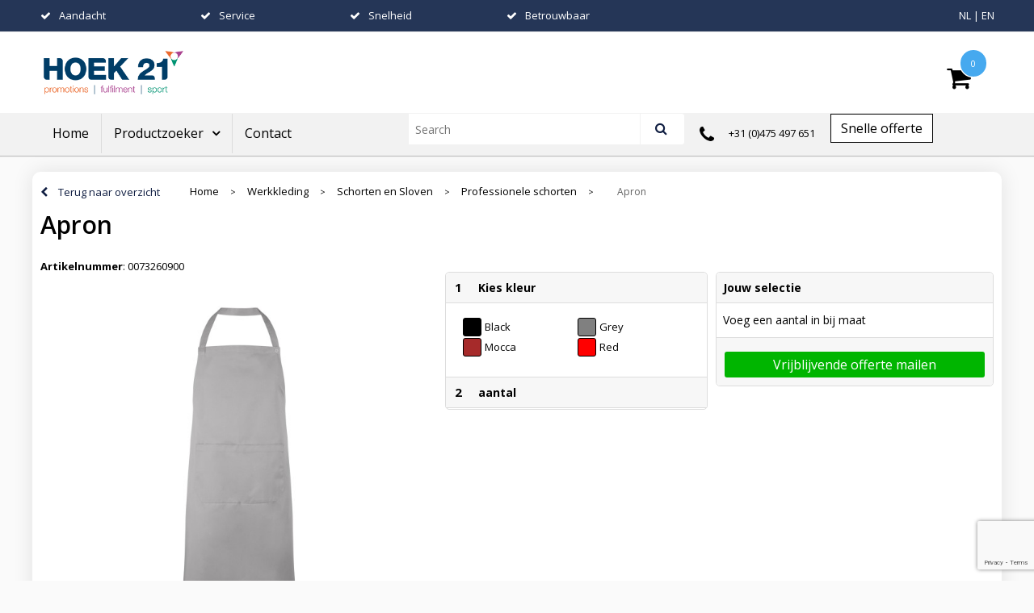

--- FILE ---
content_type: text/html; charset=UTF-8
request_url: https://www.hoek21gifts.nl/aprons-professionele-schorten-schorten-en-sloven-werkkleding
body_size: 22246
content:
<!DOCTYPE HTML>
<html lang="nl">
<head>
    <meta http-equiv="X-UA-Compatible" content="IE=Edge"/>
    <script type="text/javascript" nonce="ZTedkT2M9DznVb3/+dOybZc30HM=">
        var baseUrl = '';
        var permalink = 'aprons-professionele-schorten-schorten-en-sloven-werkkleding';
    </script>
    <meta http-equiv="Content-Type" content="text/html;charset=UTF-8" />
<meta name="robots" content="index, follow" />
<meta name="description" content="Apron with adjustable strap and pocket on the front.&amp;nbsp;90 x 70 cm." />
<meta property="og:type" content="product" />
<meta property="og:title" content="Apron" />
<meta property="og:description" content="Apron with adjustable strap and pocket on the front.&amp;nbsp;90 x 70 cm." />
<meta property="og:image" content="https://fef5c1f60bff157bfd51-1d2043887f30fc26a838f63fac86383c.ssl.cf1.rackcdn.com/2c38e4edecb3fcd2850c49d5335d3b1a470b3d11_600_600_fill.jpg" />
<meta property="og:url" content="https://www.hoek21gifts.nl/aprons-professionele-schorten-schorten-en-sloven-werkkleding" />
<meta name="viewport" content="width=device-width, initial-scale=1" />
<link rel="shortcut icon" type="image/x-icon" href="https://2f78d58ea79a94e8c2c0-0077979f903f2b799ba37052a233a304.ssl.cf1.rackcdn.com/faviconFile-1553078629.png" />
<link rel="canonical" href="https://www.hoek21gifts.nl/aprons-professionele-schorten-schorten-en-sloven-werkkleding" />
<link rel="stylesheet" type="text/css" href="/assets/15ae7fc8/css/style.css" />
<link rel="stylesheet" type="text/css" href="/uploads/css/installation.css" />
<style type="text/css" media="screen">

        #configuration-placeholder-widget-283 a {
            
            color: #ffffff;
            
        }
        
</style>
<script type="text/javascript" src="https://www.google.com/recaptcha/api.js?render=6Ldp3PcpAAAAALbWAcbQuT50qVbDFykKMj6ZgcEJ" async="async" nonce="ZTedkT2M9DznVb3/+dOybZc30HM="></script>
<script type="text/javascript" nonce="ZTedkT2M9DznVb3/+dOybZc30HM=">
// https://github.com/filamentgroup/loadCSS
    !function(e){"use strict"
    var n=function(n,t,o){function i(e){return f.body?e():void setTimeout(function(){i(e)})}var d,r,a,l,f=e.document,s=f.createElement("link"),u=o||"all"
    return t?d=t:(r=(f.body||f.getElementsByTagName("head")[0]).childNodes,d=r[r.length-1]),a=f.styleSheets,s.rel="stylesheet",s.href=n,s.media="only x",i(function(){d.parentNode.insertBefore(s,t?d:d.nextSibling)}),l=function(e){for(var n=s.href,t=a.length;t--;)if(a[t].href===n)return e()
    setTimeout(function(){l(e)})},s.addEventListener&&s.addEventListener("load",function(){this.media=u}),s.onloadcssdefined=l,l(function(){s.media!==u&&(s.media=u)}),s}
    "undefined"!=typeof exports?exports.loadCSS=n:e.loadCSS=n}("undefined"!=typeof global?global:this)
loadCSS("/assets/59283338/jquery-ui-1.8.21.custom.css");
loadCSS("/assets/45a91dcd/typeahead.css?v=20161031");
loadCSS("/assets/15ae7fc8/js/vendor/light-gallery/css/lightGallery.css");
</script>
<title>Apron | </title>
    <link rel="stylesheet" href="https://maxcdn.bootstrapcdn.com/font-awesome/4.6.1/css/font-awesome.min.css">
<link href="https://fonts.googleapis.com/css?family=Lato" rel="stylesheet">
</head>
<body lang="nl">
<div id="container" class="logged-out productSet productSet-598295 category-272951 rootCategory-229950">
    <header>
    <div id="placeholder-header-top-wrapper">
        <div class="row collapse">
            <div id="placeholder-header-top"><div id="configuration-placeholder-widget-327" data-loadbyajax="0" data-reloadbyajax="0" data-widgetid="19" class="widget widget-19 widget-duplicaat  mobileTwelveColumnWidth horizontal-margin" style=""><div id="configuration-placeholder-widget-511" data-loadbyajax="0" data-reloadbyajax="0" data-widgetid="7" class="widget widget-7 widget-menu mobiele-menu twelveColumnWidth mobileTwelveColumnWidth horizontal-margin" style=""><div class="off-canvas-wrap" data-offcanvas>
  <div class="inner-wrap">
    <nav class="tab-bar">
      <section class="left-small">
        <a class="left-off-canvas-toggle menu-icon" href="#"><span></span></a>
      </section>

      <section class="middle tab-bar-section">
        <h1 class="title">Hoek 21</h1>
      </section>
	</nav>

    <aside class="left-off-canvas-menu">
<ul class="off-canvas-list">
        <li><label>Categorieën</label></li>
</ul>
      <nav class="top-bar" data-topbar="">
    <ul class="title-area">
        <li class="name"></li>
        <li class="toggle-topbar menu-icon"><a href=""><span></span></a></li>
    </ul>
    <section class="top-bar-section">
        <ul class="left" id="yw0">
<li data-permalink="relatiegeschenken" data-isoutlet="" data-cachedresource="menu-225002" class="custom-item item-0 category resource-225002 children has-dropdown not-click" title="Relatiegeschenken" data-menutype="category"><a href="https://www.hoek21gifts.nl/relatiegeschenken">Relatiegeschenken</a>
<ul class="dropdown">
<li class="menuheader"><span>Categorieën</span></li>
<li data-permalink="anti-stress-relatiegeschenken" data-isoutlet="" data-cachedresource="category-225176" class="item-0 resource-225176 category-item" title="Anti-stress"><a href="https://www.hoek21gifts.nl/anti-stress-relatiegeschenken">Anti-stress</a></li>
<li data-permalink="bidons-en-sportflessen-relatiegeschenken" data-isoutlet="" data-cachedresource="category-226132" class="item-1 resource-226132 category-item" title="Bidons en Sportflessen"><a href="https://www.hoek21gifts.nl/bidons-en-sportflessen-relatiegeschenken">Bidons en Sportflessen</a></li>
<li data-permalink="elektronica-gadgets-en-usb-relatiegeschenken" data-isoutlet="" data-cachedresource="category-225025" class="item-2 resource-225025 category-item" title="Elektronica, Gadgets en USB"><a href="https://www.hoek21gifts.nl/elektronica-gadgets-en-usb-relatiegeschenken">Elektronica, Gadgets en USB</a></li>
<li data-permalink="feestartikelen-relatiegeschenken" data-isoutlet="" data-cachedresource="category-227621" class="item-3 resource-227621 category-item" title="Feestartikelen"><a href="https://www.hoek21gifts.nl/feestartikelen-relatiegeschenken">Feestartikelen</a></li>
<li data-permalink="huis-tuin-en-keuken-relatiegeschenken" data-isoutlet="" data-cachedresource="category-225122" class="item-4 resource-225122 category-item" title="Huis, Tuin en Keuken"><a href="https://www.hoek21gifts.nl/huis-tuin-en-keuken-relatiegeschenken">Huis, Tuin en Keuken</a></li>
<li data-permalink="kantoor-en-zakelijk-relatiegeschenken" data-isoutlet="" data-cachedresource="category-225083" class="item-5 resource-225083 category-item" title="Kantoor en Zakelijk"><a href="https://www.hoek21gifts.nl/kantoor-en-zakelijk-relatiegeschenken">Kantoor en Zakelijk</a></li>
<li data-permalink="kerst-relatiegeschenken" data-isoutlet="" data-cachedresource="category-225096" class="item-6 resource-225096 category-item" title="Kerst"><a href="https://www.hoek21gifts.nl/kerst-relatiegeschenken">Kerst</a></li>
<li data-permalink="kinderen-peuters-en-babys-relatiegeschenken" data-isoutlet="" data-cachedresource="category-225255" class="item-7 resource-225255 category-item" title="Kinderen, Peuters en Baby&#039;s"><a href="https://www.hoek21gifts.nl/kinderen-peuters-en-babys-relatiegeschenken">Kinderen, Peuters en Baby&#039;s</a></li>
<li data-permalink="klokken-horloges-en-weerstations-relatiegeschenken" data-isoutlet="" data-cachedresource="category-225067" class="item-8 resource-225067 category-item" title="Klokken, horloges en weerstations"><a href="https://www.hoek21gifts.nl/klokken-horloges-en-weerstations-relatiegeschenken">Klokken, horloges en weerstations</a></li>
<li data-permalink="lampen-en-gereedschap-relatiegeschenken" data-isoutlet="" data-cachedresource="category-225087" class="item-9 resource-225087 category-item" title="Lampen en Gereedschap"><a href="https://www.hoek21gifts.nl/lampen-en-gereedschap-relatiegeschenken">Lampen en Gereedschap</a></li>
<li data-permalink="paraplus-relatiegeschenken" data-isoutlet="" data-cachedresource="category-225787" class="item-10 resource-225787 category-item" title="Paraplu&#039;s"><a href="https://www.hoek21gifts.nl/paraplus-relatiegeschenken">Paraplu&#039;s</a></li>
<li data-permalink="persoonlijke-verzorging-relatiegeschenken" data-isoutlet="" data-cachedresource="category-225112" class="item-11 resource-225112 category-item" title="Persoonlijke verzorging"><a href="https://www.hoek21gifts.nl/persoonlijke-verzorging-relatiegeschenken">Persoonlijke verzorging</a></li>
<li data-permalink="reisbenodigdheden-relatiegeschenken" data-isoutlet="" data-cachedresource="category-225600" class="item-12 resource-225600 category-item" title="Reisbenodigdheden"><a href="https://www.hoek21gifts.nl/reisbenodigdheden-relatiegeschenken">Reisbenodigdheden</a></li>
<li data-permalink="schrijfwaren-relatiegeschenken" data-isoutlet="" data-cachedresource="category-225021" class="item-13 resource-225021 category-item" title="Schrijfwaren"><a href="https://www.hoek21gifts.nl/schrijfwaren-relatiegeschenken">Schrijfwaren</a></li>
<li data-permalink="sleutelhangers-en-lanyards-relatiegeschenken" data-isoutlet="" data-cachedresource="category-225171" class="item-14 resource-225171 category-item" title="Sleutelhangers en Lanyards"><a href="https://www.hoek21gifts.nl/sleutelhangers-en-lanyards-relatiegeschenken">Sleutelhangers en Lanyards</a></li>
<li data-permalink="snoepgoed-relatiegeschenken" data-isoutlet="" data-cachedresource="category-225208" class="item-15 resource-225208 category-item" title="Snoepgoed"><a href="https://www.hoek21gifts.nl/snoepgoed-relatiegeschenken">Snoepgoed</a></li>
<li data-permalink="spellen-voor-binnen-en-buiten-relatiegeschenken" data-isoutlet="" data-cachedresource="category-225343" class="item-16 resource-225343 category-item" title="Spellen voor binnen en buiten"><a href="https://www.hoek21gifts.nl/spellen-voor-binnen-en-buiten-relatiegeschenken">Spellen voor binnen en buiten</a></li>
<li data-permalink="sport-relatiegeschenken" data-isoutlet="" data-cachedresource="category-225338" class="item-17 resource-225338 category-item" title="Sport"><a href="https://www.hoek21gifts.nl/sport-relatiegeschenken">Sport</a></li>
<li data-permalink="veiligheid-auto-en-fiets-relatiegeschenken" data-isoutlet="" data-cachedresource="category-225057" class="item-18 resource-225057 category-item" title="Veiligheid, Auto en Fiets"><a href="https://www.hoek21gifts.nl/veiligheid-auto-en-fiets-relatiegeschenken">Veiligheid, Auto en Fiets</a></li>
<li data-permalink="vrije-tijd-en-strand-relatiegeschenken" data-isoutlet="" data-cachedresource="category-225412" class="item-19 resource-225412 category-item" title="Vrije tijd en Strand"><a href="https://www.hoek21gifts.nl/vrije-tijd-en-strand-relatiegeschenken">Vrije tijd en Strand</a></li>
<li data-permalink="aanstekers-relatiegeschenken" data-isoutlet="" data-cachedresource="category-233111" class="item-20 resource-233111 category-item" title="Aanstekers"><a href="https://www.hoek21gifts.nl/aanstekers-relatiegeschenken">Aanstekers</a></li>
<li data-permalink="sinterklaas-relatiegeschenken" data-isoutlet="" data-cachedresource="category-234436" class="item-21 resource-234436 category-item" title="Sinterklaas"><a href="https://www.hoek21gifts.nl/sinterklaas-relatiegeschenken">Sinterklaas</a></li>
<li data-permalink="levensmiddelen-relatiegeschenken" data-isoutlet="" data-cachedresource="category-235209" class="item-22 resource-235209 category-item" title="Levensmiddelen"><a href="https://www.hoek21gifts.nl/levensmiddelen-relatiegeschenken">Levensmiddelen</a></li>
<li data-permalink="waterflesjes-relatiegeschenken" data-isoutlet="" data-cachedresource="category-235219" class="item-23 resource-235219 category-item" title="Waterflesjes"><a href="https://www.hoek21gifts.nl/waterflesjes-relatiegeschenken">Waterflesjes</a></li>
<li data-permalink="themapakketten-relatiegeschenken" data-isoutlet="" data-cachedresource="category-500767" class="item-24 resource-500767 category-item" title="Themapakketten"><a href="https://www.hoek21gifts.nl/themapakketten-relatiegeschenken">Themapakketten</a></li>
</ul>
</li>
<li data-permalink="textiel" data-isoutlet="" data-cachedresource="menu-225001" class="custom-item item-1 category resource-225001 children has-dropdown not-click" title="Textiel" data-menutype="category"><a href="https://www.hoek21gifts.nl/textiel">Textiel</a>
<ul class="dropdown">
<li class="menuheader"><span>Categorieën</span></li>
<li data-permalink="badtextiel-en-douche-textiel" data-isoutlet="" data-cachedresource="category-227756" class="item-0 resource-227756 category-item" title="Badtextiel en Douche"><a href="https://www.hoek21gifts.nl/badtextiel-en-douche-textiel">Badtextiel en Douche</a></li>
<li data-permalink="caps-hoeden-en-mutsen-textiel" data-isoutlet="" data-cachedresource="category-225231" class="item-1 resource-225231 category-item" title="Caps, Hoeden en Mutsen"><a href="https://www.hoek21gifts.nl/caps-hoeden-en-mutsen-textiel">Caps, Hoeden en Mutsen</a></li>
<li data-permalink="dekens-fleecedekens-en-kussens-textiel" data-isoutlet="" data-cachedresource="category-225262" class="item-2 resource-225262 category-item" title="Dekens, Fleecedekens en Kussens"><a href="https://www.hoek21gifts.nl/dekens-fleecedekens-en-kussens-textiel">Dekens, Fleecedekens en Kussens</a></li>
<li data-permalink="handschoenen-en-sjaals-textiel" data-isoutlet="" data-cachedresource="category-225244" class="item-3 resource-225244 category-item" title="Handschoenen en Sjaals"><a href="https://www.hoek21gifts.nl/handschoenen-en-sjaals-textiel">Handschoenen en Sjaals</a></li>
<li data-permalink="kledingaccessoires-textiel" data-isoutlet="" data-cachedresource="category-225767" class="item-4 resource-225767 category-item" title="Kledingaccessoires"><a href="https://www.hoek21gifts.nl/kledingaccessoires-textiel">Kledingaccessoires</a></li>
<li data-permalink="regenkleding-textiel" data-isoutlet="" data-cachedresource="category-226783" class="item-5 resource-226783 category-item" title="Regenkleding"><a href="https://www.hoek21gifts.nl/regenkleding-textiel">Regenkleding</a></li>
<li data-permalink="gilets-textiel" data-isoutlet="" data-cachedresource="category-237847" class="item-6 resource-237847 category-item" title="Gilets"><a href="https://www.hoek21gifts.nl/gilets-textiel">Gilets</a></li>
<li data-permalink="broeken-en-rokken-textiel" data-isoutlet="" data-cachedresource="category-237940" class="item-7 resource-237940 category-item" title="Broeken en Rokken"><a href="https://www.hoek21gifts.nl/broeken-en-rokken-textiel">Broeken en Rokken</a></li>
<li data-permalink="bodywarmers-textiel" data-isoutlet="" data-cachedresource="category-238977" class="item-8 resource-238977 category-item" title="Bodywarmers"><a href="https://www.hoek21gifts.nl/bodywarmers-textiel">Bodywarmers</a></li>
<li data-permalink="ondergoed-sokken-en-nachtkleding-textiel" data-isoutlet="" data-cachedresource="category-246144" class="item-9 resource-246144 category-item" title="Ondergoed, Sokken en Nachtkleding"><a href="https://www.hoek21gifts.nl/ondergoed-sokken-en-nachtkleding-textiel">Ondergoed, Sokken en Nachtkleding</a></li>
<li data-permalink="schoenen-textiel" data-isoutlet="" data-cachedresource="category-322851" class="item-10 resource-322851 category-item" title="Schoenen"><a href="https://www.hoek21gifts.nl/schoenen-textiel">Schoenen</a></li>
<li data-permalink="sweaters-textiel" data-isoutlet="" data-cachedresource="category-237831" class="item-11 resource-237831 category-item" title="Sweaters"><a href="https://www.hoek21gifts.nl/sweaters-textiel">Sweaters</a></li>
<li data-permalink="jassen-textiel" data-isoutlet="" data-cachedresource="category-237562" class="item-12 resource-237562 category-item" title="Jassen"><a href="https://www.hoek21gifts.nl/jassen-textiel">Jassen</a></li>
<li data-permalink="vesten-textiel" data-isoutlet="" data-cachedresource="category-237514" class="item-13 resource-237514 category-item" title="Vesten"><a href="https://www.hoek21gifts.nl/vesten-textiel">Vesten</a></li>
<li data-permalink="overhemden-textiel" data-isoutlet="" data-cachedresource="category-237459" class="item-14 resource-237459 category-item" title="Overhemden"><a href="https://www.hoek21gifts.nl/overhemden-textiel">Overhemden</a></li>
<li data-permalink="t-shirts-textiel" data-isoutlet="" data-cachedresource="category-237430" class="item-15 resource-237430 category-item" title="T-Shirts"><a href="https://www.hoek21gifts.nl/t-shirts-textiel">T-Shirts</a></li>
<li data-permalink="polos-textiel" data-isoutlet="" data-cachedresource="category-236279" class="item-16 resource-236279 category-item" title="Polo&#039;s"><a href="https://www.hoek21gifts.nl/polos-textiel">Polo&#039;s</a></li>
<li data-permalink="peuters-en-babys-textiel" data-isoutlet="" data-cachedresource="category-234634" class="item-17 resource-234634 category-item" title="Peuters en Baby&#039;s"><a href="https://www.hoek21gifts.nl/peuters-en-babys-textiel">Peuters en Baby&#039;s</a></li>
<li data-permalink="blazers-textiel" data-isoutlet="" data-cachedresource="category-490080" class="item-18 resource-490080 category-item" title="Blazers"><a href="https://www.hoek21gifts.nl/blazers-textiel">Blazers</a></li>
</ul>
</li>
<li data-permalink="tassen" data-isoutlet="" data-cachedresource="menu-219798" class="custom-item item-2 category resource-219798 children has-dropdown not-click" title="Tassen" data-menutype="category"><a href="https://www.hoek21gifts.nl/tassen">Tassen</a>
<ul class="dropdown">
<li class="menuheader"><span>Categorieën</span></li>
<li data-permalink="handtassen-tassen" data-isoutlet="" data-cachedresource="category-697394" class="item-0 resource-697394 category-item" title="Handtassen"><a href="https://www.hoek21gifts.nl/handtassen-tassen">Handtassen</a></li>
<li data-permalink="lunchtassen-tassen" data-isoutlet="" data-cachedresource="category-551870" class="item-1 resource-551870 category-item" title="Lunchtassen"><a href="https://www.hoek21gifts.nl/lunchtassen-tassen">Lunchtassen</a></li>
<li data-permalink="crossbody-tassen-tassen" data-isoutlet="" data-cachedresource="category-550877" class="item-2 resource-550877 category-item" title="Crossbody tassen"><a href="https://www.hoek21gifts.nl/crossbody-tassen-tassen">Crossbody tassen</a></li>
<li data-permalink="accessoires-voor-tassen-tassen" data-isoutlet="" data-cachedresource="category-225932" class="item-3 resource-225932 category-item" title="Accessoires voor tassen"><a href="https://www.hoek21gifts.nl/accessoires-voor-tassen-tassen">Accessoires voor tassen</a></li>
<li data-permalink="opbergtassen-tassen" data-isoutlet="" data-cachedresource="category-338710" class="item-4 resource-338710 category-item" title="Opbergtassen"><a href="https://www.hoek21gifts.nl/opbergtassen-tassen">Opbergtassen</a></li>
<li data-permalink="boodschappentassen-tassen" data-isoutlet="" data-cachedresource="category-226196" class="item-5 resource-226196 category-item" title="Boodschappentassen"><a href="https://www.hoek21gifts.nl/boodschappentassen-tassen">Boodschappentassen</a></li>
<li data-permalink="collegetassen-tassen" data-isoutlet="" data-cachedresource="category-226312" class="item-6 resource-226312 category-item" title="Collegetassen"><a href="https://www.hoek21gifts.nl/collegetassen-tassen">Collegetassen</a></li>
<li data-permalink="documententassen-tassen" data-isoutlet="" data-cachedresource="category-226148" class="item-7 resource-226148 category-item" title="Documententassen"><a href="https://www.hoek21gifts.nl/documententassen-tassen">Documententassen</a></li>
<li data-permalink="fietstassen-tassen" data-isoutlet="" data-cachedresource="category-227878" class="item-8 resource-227878 category-item" title="Fietstassen"><a href="https://www.hoek21gifts.nl/fietstassen-tassen">Fietstassen</a></li>
<li data-permalink="heuptassen-tassen" data-isoutlet="" data-cachedresource="category-226228" class="item-9 resource-226228 category-item" title="Heuptassen"><a href="https://www.hoek21gifts.nl/heuptassen-tassen">Heuptassen</a></li>
<li data-permalink="jute-tassen-tassen" data-isoutlet="" data-cachedresource="category-227590" class="item-10 resource-227590 category-item" title="Jute tassen"><a href="https://www.hoek21gifts.nl/jute-tassen-tassen">Jute tassen</a></li>
<li data-permalink="katoenen-draagtassen-tassen" data-isoutlet="" data-cachedresource="category-225328" class="item-11 resource-225328 category-item" title="Katoenen draagtassen"><a href="https://www.hoek21gifts.nl/katoenen-draagtassen-tassen">Katoenen draagtassen</a></li>
<li data-permalink="kledingtassen-tassen" data-isoutlet="" data-cachedresource="category-227791" class="item-12 resource-227791 category-item" title="Kledingtassen"><a href="https://www.hoek21gifts.nl/kledingtassen-tassen">Kledingtassen</a></li>
<li data-permalink="koeltassen-en-koelboxen-tassen" data-isoutlet="" data-cachedresource="category-225448" class="item-13 resource-225448 category-item" title="Koeltassen en Koelboxen"><a href="https://www.hoek21gifts.nl/koeltassen-en-koelboxen-tassen">Koeltassen en Koelboxen</a></li>
<li data-permalink="koffers-en-trolleys-tassen" data-isoutlet="" data-cachedresource="category-226769" class="item-14 resource-226769 category-item" title="Koffers en Trolleys"><a href="https://www.hoek21gifts.nl/koffers-en-trolleys-tassen">Koffers en Trolleys</a></li>
<li data-permalink="laptop-hoezen-en-tassen-tassen" data-isoutlet="" data-cachedresource="category-226302" class="item-15 resource-226302 category-item" title="Laptop hoezen en tassen"><a href="https://www.hoek21gifts.nl/laptop-hoezen-en-tassen-tassen">Laptop hoezen en tassen</a></li>
<li data-permalink="matrozentassen-tassen" data-isoutlet="" data-cachedresource="category-227587" class="item-16 resource-227587 category-item" title="Matrozentassen"><a href="https://www.hoek21gifts.nl/matrozentassen-tassen">Matrozentassen</a></li>
<li data-permalink="opvouwbare-tassen-tassen" data-isoutlet="" data-cachedresource="category-226371" class="item-17 resource-226371 category-item" title="Opvouwbare tassen"><a href="https://www.hoek21gifts.nl/opvouwbare-tassen-tassen">Opvouwbare tassen</a></li>
<li data-permalink="papieren-tassen-tassen" data-isoutlet="" data-cachedresource="category-229251" class="item-18 resource-229251 category-item" title="Papieren tassen"><a href="https://www.hoek21gifts.nl/papieren-tassen-tassen">Papieren tassen</a></li>
<li data-permalink="promotietassen-tassen" data-isoutlet="" data-cachedresource="category-226429" class="item-19 resource-226429 category-item" title="Promotietassen"><a href="https://www.hoek21gifts.nl/promotietassen-tassen">Promotietassen</a></li>
<li data-permalink="reistassen-tassen" data-isoutlet="" data-cachedresource="category-226904" class="item-20 resource-226904 category-item" title="Reistassen"><a href="https://www.hoek21gifts.nl/reistassen-tassen">Reistassen</a></li>
<li data-permalink="rugzakken-tassen" data-isoutlet="" data-cachedresource="category-226200" class="item-21 resource-226200 category-item" title="Rugzakken"><a href="https://www.hoek21gifts.nl/rugzakken-tassen">Rugzakken</a></li>
<li data-permalink="schoenentassen-tassen" data-isoutlet="" data-cachedresource="category-227781" class="item-22 resource-227781 category-item" title="Schoenentassen"><a href="https://www.hoek21gifts.nl/schoenentassen-tassen">Schoenentassen</a></li>
<li data-permalink="schoudertassen-tassen" data-isoutlet="" data-cachedresource="category-226234" class="item-23 resource-226234 category-item" title="Schoudertassen"><a href="https://www.hoek21gifts.nl/schoudertassen-tassen">Schoudertassen</a></li>
<li data-permalink="sporttassen-tassen" data-isoutlet="" data-cachedresource="category-225764" class="item-24 resource-225764 category-item" title="Sporttassen"><a href="https://www.hoek21gifts.nl/sporttassen-tassen">Sporttassen</a></li>
<li data-permalink="strandtassen-tassen" data-isoutlet="" data-cachedresource="category-226189" class="item-25 resource-226189 category-item" title="Strandtassen"><a href="https://www.hoek21gifts.nl/strandtassen-tassen">Strandtassen</a></li>
<li data-permalink="tablettassen-tassen" data-isoutlet="" data-cachedresource="category-228165" class="item-26 resource-228165 category-item" title="Tablettassen"><a href="https://www.hoek21gifts.nl/tablettassen-tassen">Tablettassen</a></li>
<li data-permalink="toilettassen-tassen" data-isoutlet="" data-cachedresource="category-226413" class="item-27 resource-226413 category-item" title="Toilettassen"><a href="https://www.hoek21gifts.nl/toilettassen-tassen">Toilettassen</a></li>
<li data-permalink="reistassensets-tassen" data-isoutlet="" data-cachedresource="category-624664" class="item-28 resource-624664 category-item" title="Reistassensets"><a href="https://www.hoek21gifts.nl/reistassensets-tassen">Reistassensets</a></li>
<li data-permalink="golftassen-tassen" data-isoutlet="" data-cachedresource="category-492830" class="item-29 resource-492830 category-item" title="Golftassen"><a href="https://www.hoek21gifts.nl/golftassen-tassen">Golftassen</a></li>
<li data-permalink="aktetassen-tassen" data-isoutlet="" data-cachedresource="category-475310" class="item-30 resource-475310 category-item" title="Aktetassen"><a href="https://www.hoek21gifts.nl/aktetassen-tassen">Aktetassen</a></li>
<li data-permalink="trolleys-tassen" data-isoutlet="" data-cachedresource="category-426004" class="item-31 resource-426004 category-item" title="Trolleys"><a href="https://www.hoek21gifts.nl/trolleys-tassen">Trolleys</a></li>
<li data-permalink="goodiebags-tassen" data-isoutlet="" data-cachedresource="category-404858" class="item-32 resource-404858 category-item" title="Goodiebags"><a href="https://www.hoek21gifts.nl/goodiebags-tassen">Goodiebags</a></li>
<li data-permalink="draagtassen-tassen" data-isoutlet="" data-cachedresource="category-337946" class="item-33 resource-337946 category-item" title="Draagtassen"><a href="https://www.hoek21gifts.nl/draagtassen-tassen">Draagtassen</a></li>
<li data-permalink="duffeltassen-tassen" data-isoutlet="" data-cachedresource="category-309993" class="item-34 resource-309993 category-item" title="Duffeltassen"><a href="https://www.hoek21gifts.nl/duffeltassen-tassen">Duffeltassen</a></li>
<li data-permalink="bowlingtassen-tassen" data-isoutlet="" data-cachedresource="category-299850" class="item-35 resource-299850 category-item" title="Bowlingtassen"><a href="https://www.hoek21gifts.nl/bowlingtassen-tassen">Bowlingtassen</a></li>
<li data-permalink="waterbestendige-tassen-tassen" data-isoutlet="" data-cachedresource="category-232384" class="item-36 resource-232384 category-item" title="Waterbestendige tassen"><a href="https://www.hoek21gifts.nl/waterbestendige-tassen-tassen">Waterbestendige tassen</a></li>
</ul>
</li>
</ul>    </section>
</nav>
    </aside>

    <section class="main-section">
      <!-- content goes here -->
    </section>

  <a class="exit-off-canvas"></a>

  </div>
</div></div><!-- Time: 0.0025880336761475 --><div id="configuration-placeholder-widget-527" data-loadbyajax="0" data-reloadbyajax="0" data-widgetid="7" class="widget widget-7 widget-menu usp home  sevenColumnWidth tabletSevenColumnWidth mobileTwelveColumnWidth horizontal-margin" style=""><ul class="custom no-images" id="yw1">
<li class="custom-item item-0 custom resource-228117" data-cachedresource="menu-228117" data-menutype="custom"><span target="_self">Aandacht</span></li>
<li class="custom-item item-1 custom resource-228153" data-cachedresource="menu-228153" data-menutype="custom"><span target="_self">Service</span></li>
<li class="custom-item item-2 custom resource-228203" data-cachedresource="menu-228203" data-menutype="custom"><span target="_self">Snelheid</span></li>
<li class="custom-item item-3 custom resource-230855" data-cachedresource="menu-230855" data-menutype="custom"><span target="_self">Betrouwbaar</span></li>
</ul></div><!-- Time: 0.00047898292541504 --><div id="configuration-placeholder-widget-532" data-loadbyajax="0" data-reloadbyajax="0" data-widgetid="7" class="widget widget-7 widget-menu top-menu threeColumnWidth tabletThreeColumnWidth mobileTwelveColumnWidth horizontal-margin" style="float: right;"><ul class="custom no-images" id="yw2">
<li class="custom-item item-0 url resource-228030" data-cachedresource="menu-228030" data-menutype="url"><a target="_self" href="/">NL</a></li>
<li class="custom-item item-1 url resource-228076" data-cachedresource="menu-228076" data-menutype="url"><a target="_self" href="/en">EN</a></li>
</ul></div><!-- Time: 0.0003821849822998 --><div class="clear"></div></div><!-- Time: 0.0040600299835205 --><div class="clear"></div></div>        </div>
    </div>

    <div id="placeholder-header-wrapper">
        <div class="row collapse">
            <div id="placeholder-header"><div id="configuration-placeholder-widget-216" data-loadbyajax="0" data-reloadbyajax="0" data-widgetid="19" class="widget widget-19 widget-duplicaat  horizontal-margin" style=""><div id="configuration-placeholder-widget-408" data-loadbyajax="0" data-reloadbyajax="0" data-widgetid="12" class="widget widget-12 widget-afbeelding logo twoColumnWidth tabletFourColumnWidth mobileTwelveColumnWidth" style=""><a href="https://www.hoek21gifts.nl"><img style="" class="default-image" data-defaultimage="/uploads/editor/1645803397_Hoek-21_PFS_logo_RGB_300pix.png" src="/uploads/editor/1645803397_Hoek-21_PFS_logo_RGB_300pix.png" alt="logo" /></a>
</div><!-- Time: 0.00021910667419434 --><div id="configuration-placeholder-widget-530" data-loadbyajax="0" data-reloadbyajax="0" data-widgetid="8" class="widget widget-8 widget-winkelwagen offertemandje oneColumnWidth tabletTwoColumnWidth mobileTwelveColumnWidth horizontal-margin" style="float: right;"><div class="cartDialog" id="shopping-cart-dialog-530">
<p class="row">Het product is aan de winkelmand toegevoegd</p></div>    <div class="shoppingCart active linked">
        <span class="num-products">
            <a>0</a>
        </span>
        <div class="shopping-cart-detail">
            <div class="items">
    <div class="shopping-cart" id="shopping-cart-530-1767685817">
<div class="">
<span class="empty">De winkelmand is leeg</span></div><div class="keys" style="display:none" title="/aprons-professionele-schorten-schorten-en-sloven-werkkleding"></div>
</div>
</div>
<div class="cartfooter">
  
</div>
        </div>
    </div>
<a class="offer-request-link button small offer-request-unique-item-count-0" href="offerRequest">Offerte aanvragen</a></div><!-- Time: 0.0035429000854492 --><div class="clear"></div></div><!-- Time: 0.0041928291320801 --><div class="clear"></div></div>        </div>
    </div>

    <div id="placeholder-header-bottom-wrapper">
        <div class="row collapse">
            <div id="placeholder-header-bottom"><div id="configuration-placeholder-widget-264" data-loadbyajax="0" data-reloadbyajax="0" data-widgetid="19" class="widget widget-19 widget-duplicaat  no-padding mobileTwelveColumnWidth" style=""><div id="configuration-placeholder-widget-509" data-loadbyajax="0" data-reloadbyajax="0" data-widgetid="7" class="widget widget-7 widget-menu hoofdmenu tablet tabletSixColumnWidth mobileTwelveColumnWidth horizontal-margin hide-for-small-only" style="background-size: cover;"><div class="row collapse fixed">
    <div class="large-12 columns top-barwrapper">
       <nav class="top-bar" data-topbar="">
    <ul class="title-area">
        <li class="name"></li>
        <li class="toggle-topbar menu-icon"><a href=""><span></span></a></li>
    </ul>
    <section class="top-bar-section">
        <ul class="left" id="yw3">
<li data-permalink="relatiegeschenken" data-isoutlet="" data-cachedresource="menu-225002" class="custom-item item-0 category resource-225002 children has-dropdown not-click" title="Relatiegeschenken" data-menutype="category"><a href="https://www.hoek21gifts.nl/relatiegeschenken">Relatiegeschenken</a>
<ul class="dropdown">
<li class="menuheader"><span>Categorieën</span></li>
<li data-permalink="anti-stress-relatiegeschenken" data-isoutlet="" data-cachedresource="category-225176" class="item-0 resource-225176 category-item" title="Anti-stress"><a href="https://www.hoek21gifts.nl/anti-stress-relatiegeschenken">Anti-stress</a></li>
<li data-permalink="bidons-en-sportflessen-relatiegeschenken" data-isoutlet="" data-cachedresource="category-226132" class="item-1 resource-226132 category-item" title="Bidons en Sportflessen"><a href="https://www.hoek21gifts.nl/bidons-en-sportflessen-relatiegeschenken">Bidons en Sportflessen</a></li>
<li data-permalink="elektronica-gadgets-en-usb-relatiegeschenken" data-isoutlet="" data-cachedresource="category-225025" class="item-2 resource-225025 category-item" title="Elektronica, Gadgets en USB"><a href="https://www.hoek21gifts.nl/elektronica-gadgets-en-usb-relatiegeschenken">Elektronica, Gadgets en USB</a></li>
<li data-permalink="feestartikelen-relatiegeschenken" data-isoutlet="" data-cachedresource="category-227621" class="item-3 resource-227621 category-item" title="Feestartikelen"><a href="https://www.hoek21gifts.nl/feestartikelen-relatiegeschenken">Feestartikelen</a></li>
<li data-permalink="huis-tuin-en-keuken-relatiegeschenken" data-isoutlet="" data-cachedresource="category-225122" class="item-4 resource-225122 category-item" title="Huis, Tuin en Keuken"><a href="https://www.hoek21gifts.nl/huis-tuin-en-keuken-relatiegeschenken">Huis, Tuin en Keuken</a></li>
<li data-permalink="kantoor-en-zakelijk-relatiegeschenken" data-isoutlet="" data-cachedresource="category-225083" class="item-5 resource-225083 category-item" title="Kantoor en Zakelijk"><a href="https://www.hoek21gifts.nl/kantoor-en-zakelijk-relatiegeschenken">Kantoor en Zakelijk</a></li>
<li data-permalink="kerst-relatiegeschenken" data-isoutlet="" data-cachedresource="category-225096" class="item-6 resource-225096 category-item" title="Kerst"><a href="https://www.hoek21gifts.nl/kerst-relatiegeschenken">Kerst</a></li>
<li data-permalink="kinderen-peuters-en-babys-relatiegeschenken" data-isoutlet="" data-cachedresource="category-225255" class="item-7 resource-225255 category-item" title="Kinderen, Peuters en Baby&#039;s"><a href="https://www.hoek21gifts.nl/kinderen-peuters-en-babys-relatiegeschenken">Kinderen, Peuters en Baby&#039;s</a></li>
<li data-permalink="klokken-horloges-en-weerstations-relatiegeschenken" data-isoutlet="" data-cachedresource="category-225067" class="item-8 resource-225067 category-item" title="Klokken, horloges en weerstations"><a href="https://www.hoek21gifts.nl/klokken-horloges-en-weerstations-relatiegeschenken">Klokken, horloges en weerstations</a></li>
<li data-permalink="lampen-en-gereedschap-relatiegeschenken" data-isoutlet="" data-cachedresource="category-225087" class="item-9 resource-225087 category-item" title="Lampen en Gereedschap"><a href="https://www.hoek21gifts.nl/lampen-en-gereedschap-relatiegeschenken">Lampen en Gereedschap</a></li>
<li data-permalink="paraplus-relatiegeschenken" data-isoutlet="" data-cachedresource="category-225787" class="item-10 resource-225787 category-item" title="Paraplu&#039;s"><a href="https://www.hoek21gifts.nl/paraplus-relatiegeschenken">Paraplu&#039;s</a></li>
<li data-permalink="persoonlijke-verzorging-relatiegeschenken" data-isoutlet="" data-cachedresource="category-225112" class="item-11 resource-225112 category-item" title="Persoonlijke verzorging"><a href="https://www.hoek21gifts.nl/persoonlijke-verzorging-relatiegeschenken">Persoonlijke verzorging</a></li>
<li data-permalink="reisbenodigdheden-relatiegeschenken" data-isoutlet="" data-cachedresource="category-225600" class="item-12 resource-225600 category-item" title="Reisbenodigdheden"><a href="https://www.hoek21gifts.nl/reisbenodigdheden-relatiegeschenken">Reisbenodigdheden</a></li>
<li data-permalink="schrijfwaren-relatiegeschenken" data-isoutlet="" data-cachedresource="category-225021" class="item-13 resource-225021 category-item" title="Schrijfwaren"><a href="https://www.hoek21gifts.nl/schrijfwaren-relatiegeschenken">Schrijfwaren</a></li>
<li data-permalink="sleutelhangers-en-lanyards-relatiegeschenken" data-isoutlet="" data-cachedresource="category-225171" class="item-14 resource-225171 category-item" title="Sleutelhangers en Lanyards"><a href="https://www.hoek21gifts.nl/sleutelhangers-en-lanyards-relatiegeschenken">Sleutelhangers en Lanyards</a></li>
<li data-permalink="snoepgoed-relatiegeschenken" data-isoutlet="" data-cachedresource="category-225208" class="item-15 resource-225208 category-item" title="Snoepgoed"><a href="https://www.hoek21gifts.nl/snoepgoed-relatiegeschenken">Snoepgoed</a></li>
<li data-permalink="spellen-voor-binnen-en-buiten-relatiegeschenken" data-isoutlet="" data-cachedresource="category-225343" class="item-16 resource-225343 category-item" title="Spellen voor binnen en buiten"><a href="https://www.hoek21gifts.nl/spellen-voor-binnen-en-buiten-relatiegeschenken">Spellen voor binnen en buiten</a></li>
<li data-permalink="sport-relatiegeschenken" data-isoutlet="" data-cachedresource="category-225338" class="item-17 resource-225338 category-item" title="Sport"><a href="https://www.hoek21gifts.nl/sport-relatiegeschenken">Sport</a></li>
<li data-permalink="veiligheid-auto-en-fiets-relatiegeschenken" data-isoutlet="" data-cachedresource="category-225057" class="item-18 resource-225057 category-item" title="Veiligheid, Auto en Fiets"><a href="https://www.hoek21gifts.nl/veiligheid-auto-en-fiets-relatiegeschenken">Veiligheid, Auto en Fiets</a></li>
<li data-permalink="vrije-tijd-en-strand-relatiegeschenken" data-isoutlet="" data-cachedresource="category-225412" class="item-19 resource-225412 category-item" title="Vrije tijd en Strand"><a href="https://www.hoek21gifts.nl/vrije-tijd-en-strand-relatiegeschenken">Vrije tijd en Strand</a></li>
<li data-permalink="aanstekers-relatiegeschenken" data-isoutlet="" data-cachedresource="category-233111" class="item-20 resource-233111 category-item" title="Aanstekers"><a href="https://www.hoek21gifts.nl/aanstekers-relatiegeschenken">Aanstekers</a></li>
<li data-permalink="sinterklaas-relatiegeschenken" data-isoutlet="" data-cachedresource="category-234436" class="item-21 resource-234436 category-item" title="Sinterklaas"><a href="https://www.hoek21gifts.nl/sinterklaas-relatiegeschenken">Sinterklaas</a></li>
<li data-permalink="levensmiddelen-relatiegeschenken" data-isoutlet="" data-cachedresource="category-235209" class="item-22 resource-235209 category-item" title="Levensmiddelen"><a href="https://www.hoek21gifts.nl/levensmiddelen-relatiegeschenken">Levensmiddelen</a></li>
<li data-permalink="waterflesjes-relatiegeschenken" data-isoutlet="" data-cachedresource="category-235219" class="item-23 resource-235219 category-item" title="Waterflesjes"><a href="https://www.hoek21gifts.nl/waterflesjes-relatiegeschenken">Waterflesjes</a></li>
<li data-permalink="themapakketten-relatiegeschenken" data-isoutlet="" data-cachedresource="category-500767" class="item-24 resource-500767 category-item" title="Themapakketten"><a href="https://www.hoek21gifts.nl/themapakketten-relatiegeschenken">Themapakketten</a></li>
</ul>
</li>
<li data-permalink="textiel" data-isoutlet="" data-cachedresource="menu-225001" class="custom-item item-1 category resource-225001 children has-dropdown not-click" title="Textiel" data-menutype="category"><a href="https://www.hoek21gifts.nl/textiel">Textiel</a>
<ul class="dropdown">
<li class="menuheader"><span>Categorieën</span></li>
<li data-permalink="badtextiel-en-douche-textiel" data-isoutlet="" data-cachedresource="category-227756" class="item-0 resource-227756 category-item" title="Badtextiel en Douche"><a href="https://www.hoek21gifts.nl/badtextiel-en-douche-textiel">Badtextiel en Douche</a></li>
<li data-permalink="caps-hoeden-en-mutsen-textiel" data-isoutlet="" data-cachedresource="category-225231" class="item-1 resource-225231 category-item" title="Caps, Hoeden en Mutsen"><a href="https://www.hoek21gifts.nl/caps-hoeden-en-mutsen-textiel">Caps, Hoeden en Mutsen</a></li>
<li data-permalink="dekens-fleecedekens-en-kussens-textiel" data-isoutlet="" data-cachedresource="category-225262" class="item-2 resource-225262 category-item" title="Dekens, Fleecedekens en Kussens"><a href="https://www.hoek21gifts.nl/dekens-fleecedekens-en-kussens-textiel">Dekens, Fleecedekens en Kussens</a></li>
<li data-permalink="handschoenen-en-sjaals-textiel" data-isoutlet="" data-cachedresource="category-225244" class="item-3 resource-225244 category-item" title="Handschoenen en Sjaals"><a href="https://www.hoek21gifts.nl/handschoenen-en-sjaals-textiel">Handschoenen en Sjaals</a></li>
<li data-permalink="kledingaccessoires-textiel" data-isoutlet="" data-cachedresource="category-225767" class="item-4 resource-225767 category-item" title="Kledingaccessoires"><a href="https://www.hoek21gifts.nl/kledingaccessoires-textiel">Kledingaccessoires</a></li>
<li data-permalink="regenkleding-textiel" data-isoutlet="" data-cachedresource="category-226783" class="item-5 resource-226783 category-item" title="Regenkleding"><a href="https://www.hoek21gifts.nl/regenkleding-textiel">Regenkleding</a></li>
<li data-permalink="gilets-textiel" data-isoutlet="" data-cachedresource="category-237847" class="item-6 resource-237847 category-item" title="Gilets"><a href="https://www.hoek21gifts.nl/gilets-textiel">Gilets</a></li>
<li data-permalink="broeken-en-rokken-textiel" data-isoutlet="" data-cachedresource="category-237940" class="item-7 resource-237940 category-item" title="Broeken en Rokken"><a href="https://www.hoek21gifts.nl/broeken-en-rokken-textiel">Broeken en Rokken</a></li>
<li data-permalink="bodywarmers-textiel" data-isoutlet="" data-cachedresource="category-238977" class="item-8 resource-238977 category-item" title="Bodywarmers"><a href="https://www.hoek21gifts.nl/bodywarmers-textiel">Bodywarmers</a></li>
<li data-permalink="ondergoed-sokken-en-nachtkleding-textiel" data-isoutlet="" data-cachedresource="category-246144" class="item-9 resource-246144 category-item" title="Ondergoed, Sokken en Nachtkleding"><a href="https://www.hoek21gifts.nl/ondergoed-sokken-en-nachtkleding-textiel">Ondergoed, Sokken en Nachtkleding</a></li>
<li data-permalink="schoenen-textiel" data-isoutlet="" data-cachedresource="category-322851" class="item-10 resource-322851 category-item" title="Schoenen"><a href="https://www.hoek21gifts.nl/schoenen-textiel">Schoenen</a></li>
<li data-permalink="sweaters-textiel" data-isoutlet="" data-cachedresource="category-237831" class="item-11 resource-237831 category-item" title="Sweaters"><a href="https://www.hoek21gifts.nl/sweaters-textiel">Sweaters</a></li>
<li data-permalink="jassen-textiel" data-isoutlet="" data-cachedresource="category-237562" class="item-12 resource-237562 category-item" title="Jassen"><a href="https://www.hoek21gifts.nl/jassen-textiel">Jassen</a></li>
<li data-permalink="vesten-textiel" data-isoutlet="" data-cachedresource="category-237514" class="item-13 resource-237514 category-item" title="Vesten"><a href="https://www.hoek21gifts.nl/vesten-textiel">Vesten</a></li>
<li data-permalink="overhemden-textiel" data-isoutlet="" data-cachedresource="category-237459" class="item-14 resource-237459 category-item" title="Overhemden"><a href="https://www.hoek21gifts.nl/overhemden-textiel">Overhemden</a></li>
<li data-permalink="t-shirts-textiel" data-isoutlet="" data-cachedresource="category-237430" class="item-15 resource-237430 category-item" title="T-Shirts"><a href="https://www.hoek21gifts.nl/t-shirts-textiel">T-Shirts</a></li>
<li data-permalink="polos-textiel" data-isoutlet="" data-cachedresource="category-236279" class="item-16 resource-236279 category-item" title="Polo&#039;s"><a href="https://www.hoek21gifts.nl/polos-textiel">Polo&#039;s</a></li>
<li data-permalink="peuters-en-babys-textiel" data-isoutlet="" data-cachedresource="category-234634" class="item-17 resource-234634 category-item" title="Peuters en Baby&#039;s"><a href="https://www.hoek21gifts.nl/peuters-en-babys-textiel">Peuters en Baby&#039;s</a></li>
<li data-permalink="blazers-textiel" data-isoutlet="" data-cachedresource="category-490080" class="item-18 resource-490080 category-item" title="Blazers"><a href="https://www.hoek21gifts.nl/blazers-textiel">Blazers</a></li>
</ul>
</li>
<li data-permalink="tassen" data-isoutlet="" data-cachedresource="menu-219798" class="custom-item item-2 category resource-219798 children has-dropdown not-click" title="Tassen" data-menutype="category"><a href="https://www.hoek21gifts.nl/tassen">Tassen</a>
<ul class="dropdown">
<li class="menuheader"><span>Categorieën</span></li>
<li data-permalink="handtassen-tassen" data-isoutlet="" data-cachedresource="category-697394" class="item-0 resource-697394 category-item" title="Handtassen"><a href="https://www.hoek21gifts.nl/handtassen-tassen">Handtassen</a></li>
<li data-permalink="lunchtassen-tassen" data-isoutlet="" data-cachedresource="category-551870" class="item-1 resource-551870 category-item" title="Lunchtassen"><a href="https://www.hoek21gifts.nl/lunchtassen-tassen">Lunchtassen</a></li>
<li data-permalink="crossbody-tassen-tassen" data-isoutlet="" data-cachedresource="category-550877" class="item-2 resource-550877 category-item" title="Crossbody tassen"><a href="https://www.hoek21gifts.nl/crossbody-tassen-tassen">Crossbody tassen</a></li>
<li data-permalink="accessoires-voor-tassen-tassen" data-isoutlet="" data-cachedresource="category-225932" class="item-3 resource-225932 category-item" title="Accessoires voor tassen"><a href="https://www.hoek21gifts.nl/accessoires-voor-tassen-tassen">Accessoires voor tassen</a></li>
<li data-permalink="opbergtassen-tassen" data-isoutlet="" data-cachedresource="category-338710" class="item-4 resource-338710 category-item" title="Opbergtassen"><a href="https://www.hoek21gifts.nl/opbergtassen-tassen">Opbergtassen</a></li>
<li data-permalink="boodschappentassen-tassen" data-isoutlet="" data-cachedresource="category-226196" class="item-5 resource-226196 category-item" title="Boodschappentassen"><a href="https://www.hoek21gifts.nl/boodschappentassen-tassen">Boodschappentassen</a></li>
<li data-permalink="collegetassen-tassen" data-isoutlet="" data-cachedresource="category-226312" class="item-6 resource-226312 category-item" title="Collegetassen"><a href="https://www.hoek21gifts.nl/collegetassen-tassen">Collegetassen</a></li>
<li data-permalink="documententassen-tassen" data-isoutlet="" data-cachedresource="category-226148" class="item-7 resource-226148 category-item" title="Documententassen"><a href="https://www.hoek21gifts.nl/documententassen-tassen">Documententassen</a></li>
<li data-permalink="fietstassen-tassen" data-isoutlet="" data-cachedresource="category-227878" class="item-8 resource-227878 category-item" title="Fietstassen"><a href="https://www.hoek21gifts.nl/fietstassen-tassen">Fietstassen</a></li>
<li data-permalink="heuptassen-tassen" data-isoutlet="" data-cachedresource="category-226228" class="item-9 resource-226228 category-item" title="Heuptassen"><a href="https://www.hoek21gifts.nl/heuptassen-tassen">Heuptassen</a></li>
<li data-permalink="jute-tassen-tassen" data-isoutlet="" data-cachedresource="category-227590" class="item-10 resource-227590 category-item" title="Jute tassen"><a href="https://www.hoek21gifts.nl/jute-tassen-tassen">Jute tassen</a></li>
<li data-permalink="katoenen-draagtassen-tassen" data-isoutlet="" data-cachedresource="category-225328" class="item-11 resource-225328 category-item" title="Katoenen draagtassen"><a href="https://www.hoek21gifts.nl/katoenen-draagtassen-tassen">Katoenen draagtassen</a></li>
<li data-permalink="kledingtassen-tassen" data-isoutlet="" data-cachedresource="category-227791" class="item-12 resource-227791 category-item" title="Kledingtassen"><a href="https://www.hoek21gifts.nl/kledingtassen-tassen">Kledingtassen</a></li>
<li data-permalink="koeltassen-en-koelboxen-tassen" data-isoutlet="" data-cachedresource="category-225448" class="item-13 resource-225448 category-item" title="Koeltassen en Koelboxen"><a href="https://www.hoek21gifts.nl/koeltassen-en-koelboxen-tassen">Koeltassen en Koelboxen</a></li>
<li data-permalink="koffers-en-trolleys-tassen" data-isoutlet="" data-cachedresource="category-226769" class="item-14 resource-226769 category-item" title="Koffers en Trolleys"><a href="https://www.hoek21gifts.nl/koffers-en-trolleys-tassen">Koffers en Trolleys</a></li>
<li data-permalink="laptop-hoezen-en-tassen-tassen" data-isoutlet="" data-cachedresource="category-226302" class="item-15 resource-226302 category-item" title="Laptop hoezen en tassen"><a href="https://www.hoek21gifts.nl/laptop-hoezen-en-tassen-tassen">Laptop hoezen en tassen</a></li>
<li data-permalink="matrozentassen-tassen" data-isoutlet="" data-cachedresource="category-227587" class="item-16 resource-227587 category-item" title="Matrozentassen"><a href="https://www.hoek21gifts.nl/matrozentassen-tassen">Matrozentassen</a></li>
<li data-permalink="opvouwbare-tassen-tassen" data-isoutlet="" data-cachedresource="category-226371" class="item-17 resource-226371 category-item" title="Opvouwbare tassen"><a href="https://www.hoek21gifts.nl/opvouwbare-tassen-tassen">Opvouwbare tassen</a></li>
<li data-permalink="papieren-tassen-tassen" data-isoutlet="" data-cachedresource="category-229251" class="item-18 resource-229251 category-item" title="Papieren tassen"><a href="https://www.hoek21gifts.nl/papieren-tassen-tassen">Papieren tassen</a></li>
<li data-permalink="promotietassen-tassen" data-isoutlet="" data-cachedresource="category-226429" class="item-19 resource-226429 category-item" title="Promotietassen"><a href="https://www.hoek21gifts.nl/promotietassen-tassen">Promotietassen</a></li>
<li data-permalink="reistassen-tassen" data-isoutlet="" data-cachedresource="category-226904" class="item-20 resource-226904 category-item" title="Reistassen"><a href="https://www.hoek21gifts.nl/reistassen-tassen">Reistassen</a></li>
<li data-permalink="rugzakken-tassen" data-isoutlet="" data-cachedresource="category-226200" class="item-21 resource-226200 category-item" title="Rugzakken"><a href="https://www.hoek21gifts.nl/rugzakken-tassen">Rugzakken</a></li>
<li data-permalink="schoenentassen-tassen" data-isoutlet="" data-cachedresource="category-227781" class="item-22 resource-227781 category-item" title="Schoenentassen"><a href="https://www.hoek21gifts.nl/schoenentassen-tassen">Schoenentassen</a></li>
<li data-permalink="schoudertassen-tassen" data-isoutlet="" data-cachedresource="category-226234" class="item-23 resource-226234 category-item" title="Schoudertassen"><a href="https://www.hoek21gifts.nl/schoudertassen-tassen">Schoudertassen</a></li>
<li data-permalink="sporttassen-tassen" data-isoutlet="" data-cachedresource="category-225764" class="item-24 resource-225764 category-item" title="Sporttassen"><a href="https://www.hoek21gifts.nl/sporttassen-tassen">Sporttassen</a></li>
<li data-permalink="strandtassen-tassen" data-isoutlet="" data-cachedresource="category-226189" class="item-25 resource-226189 category-item" title="Strandtassen"><a href="https://www.hoek21gifts.nl/strandtassen-tassen">Strandtassen</a></li>
<li data-permalink="tablettassen-tassen" data-isoutlet="" data-cachedresource="category-228165" class="item-26 resource-228165 category-item" title="Tablettassen"><a href="https://www.hoek21gifts.nl/tablettassen-tassen">Tablettassen</a></li>
<li data-permalink="toilettassen-tassen" data-isoutlet="" data-cachedresource="category-226413" class="item-27 resource-226413 category-item" title="Toilettassen"><a href="https://www.hoek21gifts.nl/toilettassen-tassen">Toilettassen</a></li>
<li data-permalink="reistassensets-tassen" data-isoutlet="" data-cachedresource="category-624664" class="item-28 resource-624664 category-item" title="Reistassensets"><a href="https://www.hoek21gifts.nl/reistassensets-tassen">Reistassensets</a></li>
<li data-permalink="golftassen-tassen" data-isoutlet="" data-cachedresource="category-492830" class="item-29 resource-492830 category-item" title="Golftassen"><a href="https://www.hoek21gifts.nl/golftassen-tassen">Golftassen</a></li>
<li data-permalink="aktetassen-tassen" data-isoutlet="" data-cachedresource="category-475310" class="item-30 resource-475310 category-item" title="Aktetassen"><a href="https://www.hoek21gifts.nl/aktetassen-tassen">Aktetassen</a></li>
<li data-permalink="trolleys-tassen" data-isoutlet="" data-cachedresource="category-426004" class="item-31 resource-426004 category-item" title="Trolleys"><a href="https://www.hoek21gifts.nl/trolleys-tassen">Trolleys</a></li>
<li data-permalink="goodiebags-tassen" data-isoutlet="" data-cachedresource="category-404858" class="item-32 resource-404858 category-item" title="Goodiebags"><a href="https://www.hoek21gifts.nl/goodiebags-tassen">Goodiebags</a></li>
<li data-permalink="draagtassen-tassen" data-isoutlet="" data-cachedresource="category-337946" class="item-33 resource-337946 category-item" title="Draagtassen"><a href="https://www.hoek21gifts.nl/draagtassen-tassen">Draagtassen</a></li>
<li data-permalink="duffeltassen-tassen" data-isoutlet="" data-cachedresource="category-309993" class="item-34 resource-309993 category-item" title="Duffeltassen"><a href="https://www.hoek21gifts.nl/duffeltassen-tassen">Duffeltassen</a></li>
<li data-permalink="bowlingtassen-tassen" data-isoutlet="" data-cachedresource="category-299850" class="item-35 resource-299850 category-item" title="Bowlingtassen"><a href="https://www.hoek21gifts.nl/bowlingtassen-tassen">Bowlingtassen</a></li>
<li data-permalink="waterbestendige-tassen-tassen" data-isoutlet="" data-cachedresource="category-232384" class="item-36 resource-232384 category-item" title="Waterbestendige tassen"><a href="https://www.hoek21gifts.nl/waterbestendige-tassen-tassen">Waterbestendige tassen</a></li>
</ul>
</li>
</ul>    </section>
</nav>
    </div>
</div></div><!-- Time: 0.0021829605102539 --><div id="configuration-placeholder-widget-564" data-loadbyajax="0" data-reloadbyajax="0" data-widgetid="7" class="widget widget-7 widget-menu hoofdmenu desktop fourColumnWidth mobileTwelveColumnWidth horizontal-margin show-for-large-up" style=""><ul class="custom no-images" id="yw4">
<li class="custom-item item-0 url resource-454602" data-cachedresource="menu-454602" data-menutype="url"><a target="_self" href="/">Home</a></li>
<li class="custom-item item-1 url resource-219794 children" data-cachedresource="menu-219794" data-menutype="url"><span target="_self">Productzoeker</span>
<ul>
<li data-permalink="relatiegeschenken" data-isoutlet="" data-cachedresource="menu-225002" class="custom-item item-0 category resource-225002 children" title="Relatiegeschenken" data-menutype="category"><a href="https://www.hoek21gifts.nl/relatiegeschenken">Relatiegeschenken</a>
<ul>
<li data-permalink="anti-stress-relatiegeschenken" data-isoutlet="" data-cachedresource="category-225176" class="item-0 resource-225176 category-item" title="Anti-stress"><a href="https://www.hoek21gifts.nl/anti-stress-relatiegeschenken">Anti-stress</a></li>
<li data-permalink="bidons-en-sportflessen-relatiegeschenken" data-isoutlet="" data-cachedresource="category-226132" class="item-1 resource-226132 category-item" title="Bidons en Sportflessen"><a href="https://www.hoek21gifts.nl/bidons-en-sportflessen-relatiegeschenken">Bidons en Sportflessen</a></li>
<li data-permalink="elektronica-gadgets-en-usb-relatiegeschenken" data-isoutlet="" data-cachedresource="category-225025" class="item-2 resource-225025 category-item" title="Elektronica, Gadgets en USB"><a href="https://www.hoek21gifts.nl/elektronica-gadgets-en-usb-relatiegeschenken">Elektronica, Gadgets en USB</a></li>
<li data-permalink="feestartikelen-relatiegeschenken" data-isoutlet="" data-cachedresource="category-227621" class="item-3 resource-227621 category-item" title="Feestartikelen"><a href="https://www.hoek21gifts.nl/feestartikelen-relatiegeschenken">Feestartikelen</a></li>
<li data-permalink="huis-tuin-en-keuken-relatiegeschenken" data-isoutlet="" data-cachedresource="category-225122" class="item-4 resource-225122 category-item" title="Huis, Tuin en Keuken"><a href="https://www.hoek21gifts.nl/huis-tuin-en-keuken-relatiegeschenken">Huis, Tuin en Keuken</a></li>
<li data-permalink="kantoor-en-zakelijk-relatiegeschenken" data-isoutlet="" data-cachedresource="category-225083" class="item-5 resource-225083 category-item" title="Kantoor en Zakelijk"><a href="https://www.hoek21gifts.nl/kantoor-en-zakelijk-relatiegeschenken">Kantoor en Zakelijk</a></li>
<li data-permalink="kerst-relatiegeschenken" data-isoutlet="" data-cachedresource="category-225096" class="item-6 resource-225096 category-item" title="Kerst"><a href="https://www.hoek21gifts.nl/kerst-relatiegeschenken">Kerst</a></li>
<li data-permalink="kinderen-peuters-en-babys-relatiegeschenken" data-isoutlet="" data-cachedresource="category-225255" class="item-7 resource-225255 category-item" title="Kinderen, Peuters en Baby&#039;s"><a href="https://www.hoek21gifts.nl/kinderen-peuters-en-babys-relatiegeschenken">Kinderen, Peuters en Baby's</a></li>
<li data-permalink="klokken-horloges-en-weerstations-relatiegeschenken" data-isoutlet="" data-cachedresource="category-225067" class="item-8 resource-225067 category-item" title="Klokken, horloges en weerstations"><a href="https://www.hoek21gifts.nl/klokken-horloges-en-weerstations-relatiegeschenken">Klokken, horloges en weerstations</a></li>
<li data-permalink="lampen-en-gereedschap-relatiegeschenken" data-isoutlet="" data-cachedresource="category-225087" class="item-9 resource-225087 category-item" title="Lampen en Gereedschap"><a href="https://www.hoek21gifts.nl/lampen-en-gereedschap-relatiegeschenken">Lampen en Gereedschap</a></li>
<li data-permalink="paraplus-relatiegeschenken" data-isoutlet="" data-cachedresource="category-225787" class="item-10 resource-225787 category-item" title="Paraplu&#039;s"><a href="https://www.hoek21gifts.nl/paraplus-relatiegeschenken">Paraplu's</a></li>
<li data-permalink="persoonlijke-verzorging-relatiegeschenken" data-isoutlet="" data-cachedresource="category-225112" class="item-11 resource-225112 category-item" title="Persoonlijke verzorging"><a href="https://www.hoek21gifts.nl/persoonlijke-verzorging-relatiegeschenken">Persoonlijke verzorging</a></li>
<li data-permalink="reisbenodigdheden-relatiegeschenken" data-isoutlet="" data-cachedresource="category-225600" class="item-12 resource-225600 category-item" title="Reisbenodigdheden"><a href="https://www.hoek21gifts.nl/reisbenodigdheden-relatiegeschenken">Reisbenodigdheden</a></li>
<li data-permalink="schrijfwaren-relatiegeschenken" data-isoutlet="" data-cachedresource="category-225021" class="item-13 resource-225021 category-item" title="Schrijfwaren"><a href="https://www.hoek21gifts.nl/schrijfwaren-relatiegeschenken">Schrijfwaren</a></li>
<li data-permalink="sleutelhangers-en-lanyards-relatiegeschenken" data-isoutlet="" data-cachedresource="category-225171" class="item-14 resource-225171 category-item" title="Sleutelhangers en Lanyards"><a href="https://www.hoek21gifts.nl/sleutelhangers-en-lanyards-relatiegeschenken">Sleutelhangers en Lanyards</a></li>
<li data-permalink="snoepgoed-relatiegeschenken" data-isoutlet="" data-cachedresource="category-225208" class="item-15 resource-225208 category-item" title="Snoepgoed"><a href="https://www.hoek21gifts.nl/snoepgoed-relatiegeschenken">Snoepgoed</a></li>
<li data-permalink="spellen-voor-binnen-en-buiten-relatiegeschenken" data-isoutlet="" data-cachedresource="category-225343" class="item-16 resource-225343 category-item" title="Spellen voor binnen en buiten"><a href="https://www.hoek21gifts.nl/spellen-voor-binnen-en-buiten-relatiegeschenken">Spellen voor binnen en buiten</a></li>
<li data-permalink="sport-relatiegeschenken" data-isoutlet="" data-cachedresource="category-225338" class="item-17 resource-225338 category-item" title="Sport"><a href="https://www.hoek21gifts.nl/sport-relatiegeschenken">Sport</a></li>
<li data-permalink="veiligheid-auto-en-fiets-relatiegeschenken" data-isoutlet="" data-cachedresource="category-225057" class="item-18 resource-225057 category-item" title="Veiligheid, Auto en Fiets"><a href="https://www.hoek21gifts.nl/veiligheid-auto-en-fiets-relatiegeschenken">Veiligheid, Auto en Fiets</a></li>
<li data-permalink="vrije-tijd-en-strand-relatiegeschenken" data-isoutlet="" data-cachedresource="category-225412" class="item-19 resource-225412 category-item" title="Vrije tijd en Strand"><a href="https://www.hoek21gifts.nl/vrije-tijd-en-strand-relatiegeschenken">Vrije tijd en Strand</a></li>
<li data-permalink="aanstekers-relatiegeschenken" data-isoutlet="" data-cachedresource="category-233111" class="item-20 resource-233111 category-item" title="Aanstekers"><a href="https://www.hoek21gifts.nl/aanstekers-relatiegeschenken">Aanstekers</a></li>
<li data-permalink="sinterklaas-relatiegeschenken" data-isoutlet="" data-cachedresource="category-234436" class="item-21 resource-234436 category-item" title="Sinterklaas"><a href="https://www.hoek21gifts.nl/sinterklaas-relatiegeschenken">Sinterklaas</a></li>
<li data-permalink="levensmiddelen-relatiegeschenken" data-isoutlet="" data-cachedresource="category-235209" class="item-22 resource-235209 category-item" title="Levensmiddelen"><a href="https://www.hoek21gifts.nl/levensmiddelen-relatiegeschenken">Levensmiddelen</a></li>
<li data-permalink="waterflesjes-relatiegeschenken" data-isoutlet="" data-cachedresource="category-235219" class="item-23 resource-235219 category-item" title="Waterflesjes"><a href="https://www.hoek21gifts.nl/waterflesjes-relatiegeschenken">Waterflesjes</a></li>
<li data-permalink="themapakketten-relatiegeschenken" data-isoutlet="" data-cachedresource="category-500767" class="item-24 resource-500767 category-item" title="Themapakketten"><a href="https://www.hoek21gifts.nl/themapakketten-relatiegeschenken">Themapakketten</a></li>
</ul>
</li>
<li data-permalink="textiel" data-isoutlet="" data-cachedresource="menu-225001" class="custom-item item-1 category resource-225001 children" title="Textiel" data-menutype="category"><a href="https://www.hoek21gifts.nl/textiel">Textiel</a>
<ul>
<li data-permalink="badtextiel-en-douche-textiel" data-isoutlet="" data-cachedresource="category-227756" class="item-0 resource-227756 category-item" title="Badtextiel en Douche"><a href="https://www.hoek21gifts.nl/badtextiel-en-douche-textiel">Badtextiel en Douche</a></li>
<li data-permalink="caps-hoeden-en-mutsen-textiel" data-isoutlet="" data-cachedresource="category-225231" class="item-1 resource-225231 category-item" title="Caps, Hoeden en Mutsen"><a href="https://www.hoek21gifts.nl/caps-hoeden-en-mutsen-textiel">Caps, Hoeden en Mutsen</a></li>
<li data-permalink="dekens-fleecedekens-en-kussens-textiel" data-isoutlet="" data-cachedresource="category-225262" class="item-2 resource-225262 category-item" title="Dekens, Fleecedekens en Kussens"><a href="https://www.hoek21gifts.nl/dekens-fleecedekens-en-kussens-textiel">Dekens, Fleecedekens en Kussens</a></li>
<li data-permalink="handschoenen-en-sjaals-textiel" data-isoutlet="" data-cachedresource="category-225244" class="item-3 resource-225244 category-item" title="Handschoenen en Sjaals"><a href="https://www.hoek21gifts.nl/handschoenen-en-sjaals-textiel">Handschoenen en Sjaals</a></li>
<li data-permalink="kledingaccessoires-textiel" data-isoutlet="" data-cachedresource="category-225767" class="item-4 resource-225767 category-item" title="Kledingaccessoires"><a href="https://www.hoek21gifts.nl/kledingaccessoires-textiel">Kledingaccessoires</a></li>
<li data-permalink="regenkleding-textiel" data-isoutlet="" data-cachedresource="category-226783" class="item-5 resource-226783 category-item" title="Regenkleding"><a href="https://www.hoek21gifts.nl/regenkleding-textiel">Regenkleding</a></li>
<li data-permalink="gilets-textiel" data-isoutlet="" data-cachedresource="category-237847" class="item-6 resource-237847 category-item" title="Gilets"><a href="https://www.hoek21gifts.nl/gilets-textiel">Gilets</a></li>
<li data-permalink="broeken-en-rokken-textiel" data-isoutlet="" data-cachedresource="category-237940" class="item-7 resource-237940 category-item" title="Broeken en Rokken"><a href="https://www.hoek21gifts.nl/broeken-en-rokken-textiel">Broeken en Rokken</a></li>
<li data-permalink="bodywarmers-textiel" data-isoutlet="" data-cachedresource="category-238977" class="item-8 resource-238977 category-item" title="Bodywarmers"><a href="https://www.hoek21gifts.nl/bodywarmers-textiel">Bodywarmers</a></li>
<li data-permalink="ondergoed-sokken-en-nachtkleding-textiel" data-isoutlet="" data-cachedresource="category-246144" class="item-9 resource-246144 category-item" title="Ondergoed, Sokken en Nachtkleding"><a href="https://www.hoek21gifts.nl/ondergoed-sokken-en-nachtkleding-textiel">Ondergoed, Sokken en Nachtkleding</a></li>
<li data-permalink="schoenen-textiel" data-isoutlet="" data-cachedresource="category-322851" class="item-10 resource-322851 category-item" title="Schoenen"><a href="https://www.hoek21gifts.nl/schoenen-textiel">Schoenen</a></li>
<li data-permalink="sweaters-textiel" data-isoutlet="" data-cachedresource="category-237831" class="item-11 resource-237831 category-item" title="Sweaters"><a href="https://www.hoek21gifts.nl/sweaters-textiel">Sweaters</a></li>
<li data-permalink="jassen-textiel" data-isoutlet="" data-cachedresource="category-237562" class="item-12 resource-237562 category-item" title="Jassen"><a href="https://www.hoek21gifts.nl/jassen-textiel">Jassen</a></li>
<li data-permalink="vesten-textiel" data-isoutlet="" data-cachedresource="category-237514" class="item-13 resource-237514 category-item" title="Vesten"><a href="https://www.hoek21gifts.nl/vesten-textiel">Vesten</a></li>
<li data-permalink="overhemden-textiel" data-isoutlet="" data-cachedresource="category-237459" class="item-14 resource-237459 category-item" title="Overhemden"><a href="https://www.hoek21gifts.nl/overhemden-textiel">Overhemden</a></li>
<li data-permalink="t-shirts-textiel" data-isoutlet="" data-cachedresource="category-237430" class="item-15 resource-237430 category-item" title="T-Shirts"><a href="https://www.hoek21gifts.nl/t-shirts-textiel">T-Shirts</a></li>
<li data-permalink="polos-textiel" data-isoutlet="" data-cachedresource="category-236279" class="item-16 resource-236279 category-item" title="Polo&#039;s"><a href="https://www.hoek21gifts.nl/polos-textiel">Polo's</a></li>
<li data-permalink="peuters-en-babys-textiel" data-isoutlet="" data-cachedresource="category-234634" class="item-17 resource-234634 category-item" title="Peuters en Baby&#039;s"><a href="https://www.hoek21gifts.nl/peuters-en-babys-textiel">Peuters en Baby's</a></li>
<li data-permalink="blazers-textiel" data-isoutlet="" data-cachedresource="category-490080" class="item-18 resource-490080 category-item" title="Blazers"><a href="https://www.hoek21gifts.nl/blazers-textiel">Blazers</a></li>
</ul>
</li>
<li data-permalink="tassen" data-isoutlet="" data-cachedresource="menu-219798" class="custom-item item-2 category resource-219798 children" title="Tassen" data-menutype="category"><a href="https://www.hoek21gifts.nl/tassen">Tassen</a>
<ul>
<li data-permalink="handtassen-tassen" data-isoutlet="" data-cachedresource="category-697394" class="item-0 resource-697394 category-item" title="Handtassen"><a href="https://www.hoek21gifts.nl/handtassen-tassen">Handtassen</a></li>
<li data-permalink="lunchtassen-tassen" data-isoutlet="" data-cachedresource="category-551870" class="item-1 resource-551870 category-item" title="Lunchtassen"><a href="https://www.hoek21gifts.nl/lunchtassen-tassen">Lunchtassen</a></li>
<li data-permalink="crossbody-tassen-tassen" data-isoutlet="" data-cachedresource="category-550877" class="item-2 resource-550877 category-item" title="Crossbody tassen"><a href="https://www.hoek21gifts.nl/crossbody-tassen-tassen">Crossbody tassen</a></li>
<li data-permalink="accessoires-voor-tassen-tassen" data-isoutlet="" data-cachedresource="category-225932" class="item-3 resource-225932 category-item" title="Accessoires voor tassen"><a href="https://www.hoek21gifts.nl/accessoires-voor-tassen-tassen">Accessoires voor tassen</a></li>
<li data-permalink="opbergtassen-tassen" data-isoutlet="" data-cachedresource="category-338710" class="item-4 resource-338710 category-item" title="Opbergtassen"><a href="https://www.hoek21gifts.nl/opbergtassen-tassen">Opbergtassen</a></li>
<li data-permalink="boodschappentassen-tassen" data-isoutlet="" data-cachedresource="category-226196" class="item-5 resource-226196 category-item" title="Boodschappentassen"><a href="https://www.hoek21gifts.nl/boodschappentassen-tassen">Boodschappentassen</a></li>
<li data-permalink="collegetassen-tassen" data-isoutlet="" data-cachedresource="category-226312" class="item-6 resource-226312 category-item" title="Collegetassen"><a href="https://www.hoek21gifts.nl/collegetassen-tassen">Collegetassen</a></li>
<li data-permalink="documententassen-tassen" data-isoutlet="" data-cachedresource="category-226148" class="item-7 resource-226148 category-item" title="Documententassen"><a href="https://www.hoek21gifts.nl/documententassen-tassen">Documententassen</a></li>
<li data-permalink="fietstassen-tassen" data-isoutlet="" data-cachedresource="category-227878" class="item-8 resource-227878 category-item" title="Fietstassen"><a href="https://www.hoek21gifts.nl/fietstassen-tassen">Fietstassen</a></li>
<li data-permalink="heuptassen-tassen" data-isoutlet="" data-cachedresource="category-226228" class="item-9 resource-226228 category-item" title="Heuptassen"><a href="https://www.hoek21gifts.nl/heuptassen-tassen">Heuptassen</a></li>
<li data-permalink="jute-tassen-tassen" data-isoutlet="" data-cachedresource="category-227590" class="item-10 resource-227590 category-item" title="Jute tassen"><a href="https://www.hoek21gifts.nl/jute-tassen-tassen">Jute tassen</a></li>
<li data-permalink="katoenen-draagtassen-tassen" data-isoutlet="" data-cachedresource="category-225328" class="item-11 resource-225328 category-item" title="Katoenen draagtassen"><a href="https://www.hoek21gifts.nl/katoenen-draagtassen-tassen">Katoenen draagtassen</a></li>
<li data-permalink="kledingtassen-tassen" data-isoutlet="" data-cachedresource="category-227791" class="item-12 resource-227791 category-item" title="Kledingtassen"><a href="https://www.hoek21gifts.nl/kledingtassen-tassen">Kledingtassen</a></li>
<li data-permalink="koeltassen-en-koelboxen-tassen" data-isoutlet="" data-cachedresource="category-225448" class="item-13 resource-225448 category-item" title="Koeltassen en Koelboxen"><a href="https://www.hoek21gifts.nl/koeltassen-en-koelboxen-tassen">Koeltassen en Koelboxen</a></li>
<li data-permalink="koffers-en-trolleys-tassen" data-isoutlet="" data-cachedresource="category-226769" class="item-14 resource-226769 category-item" title="Koffers en Trolleys"><a href="https://www.hoek21gifts.nl/koffers-en-trolleys-tassen">Koffers en Trolleys</a></li>
<li data-permalink="laptop-hoezen-en-tassen-tassen" data-isoutlet="" data-cachedresource="category-226302" class="item-15 resource-226302 category-item" title="Laptop hoezen en tassen"><a href="https://www.hoek21gifts.nl/laptop-hoezen-en-tassen-tassen">Laptop hoezen en tassen</a></li>
<li data-permalink="matrozentassen-tassen" data-isoutlet="" data-cachedresource="category-227587" class="item-16 resource-227587 category-item" title="Matrozentassen"><a href="https://www.hoek21gifts.nl/matrozentassen-tassen">Matrozentassen</a></li>
<li data-permalink="opvouwbare-tassen-tassen" data-isoutlet="" data-cachedresource="category-226371" class="item-17 resource-226371 category-item" title="Opvouwbare tassen"><a href="https://www.hoek21gifts.nl/opvouwbare-tassen-tassen">Opvouwbare tassen</a></li>
<li data-permalink="papieren-tassen-tassen" data-isoutlet="" data-cachedresource="category-229251" class="item-18 resource-229251 category-item" title="Papieren tassen"><a href="https://www.hoek21gifts.nl/papieren-tassen-tassen">Papieren tassen</a></li>
<li data-permalink="promotietassen-tassen" data-isoutlet="" data-cachedresource="category-226429" class="item-19 resource-226429 category-item" title="Promotietassen"><a href="https://www.hoek21gifts.nl/promotietassen-tassen">Promotietassen</a></li>
<li data-permalink="reistassen-tassen" data-isoutlet="" data-cachedresource="category-226904" class="item-20 resource-226904 category-item" title="Reistassen"><a href="https://www.hoek21gifts.nl/reistassen-tassen">Reistassen</a></li>
<li data-permalink="rugzakken-tassen" data-isoutlet="" data-cachedresource="category-226200" class="item-21 resource-226200 category-item" title="Rugzakken"><a href="https://www.hoek21gifts.nl/rugzakken-tassen">Rugzakken</a></li>
<li data-permalink="schoenentassen-tassen" data-isoutlet="" data-cachedresource="category-227781" class="item-22 resource-227781 category-item" title="Schoenentassen"><a href="https://www.hoek21gifts.nl/schoenentassen-tassen">Schoenentassen</a></li>
<li data-permalink="schoudertassen-tassen" data-isoutlet="" data-cachedresource="category-226234" class="item-23 resource-226234 category-item" title="Schoudertassen"><a href="https://www.hoek21gifts.nl/schoudertassen-tassen">Schoudertassen</a></li>
<li data-permalink="sporttassen-tassen" data-isoutlet="" data-cachedresource="category-225764" class="item-24 resource-225764 category-item" title="Sporttassen"><a href="https://www.hoek21gifts.nl/sporttassen-tassen">Sporttassen</a></li>
<li data-permalink="strandtassen-tassen" data-isoutlet="" data-cachedresource="category-226189" class="item-25 resource-226189 category-item" title="Strandtassen"><a href="https://www.hoek21gifts.nl/strandtassen-tassen">Strandtassen</a></li>
<li data-permalink="tablettassen-tassen" data-isoutlet="" data-cachedresource="category-228165" class="item-26 resource-228165 category-item" title="Tablettassen"><a href="https://www.hoek21gifts.nl/tablettassen-tassen">Tablettassen</a></li>
<li data-permalink="toilettassen-tassen" data-isoutlet="" data-cachedresource="category-226413" class="item-27 resource-226413 category-item" title="Toilettassen"><a href="https://www.hoek21gifts.nl/toilettassen-tassen">Toilettassen</a></li>
<li data-permalink="reistassensets-tassen" data-isoutlet="" data-cachedresource="category-624664" class="item-28 resource-624664 category-item" title="Reistassensets"><a href="https://www.hoek21gifts.nl/reistassensets-tassen">Reistassensets</a></li>
<li data-permalink="golftassen-tassen" data-isoutlet="" data-cachedresource="category-492830" class="item-29 resource-492830 category-item" title="Golftassen"><a href="https://www.hoek21gifts.nl/golftassen-tassen">Golftassen</a></li>
<li data-permalink="aktetassen-tassen" data-isoutlet="" data-cachedresource="category-475310" class="item-30 resource-475310 category-item" title="Aktetassen"><a href="https://www.hoek21gifts.nl/aktetassen-tassen">Aktetassen</a></li>
<li data-permalink="trolleys-tassen" data-isoutlet="" data-cachedresource="category-426004" class="item-31 resource-426004 category-item" title="Trolleys"><a href="https://www.hoek21gifts.nl/trolleys-tassen">Trolleys</a></li>
<li data-permalink="goodiebags-tassen" data-isoutlet="" data-cachedresource="category-404858" class="item-32 resource-404858 category-item" title="Goodiebags"><a href="https://www.hoek21gifts.nl/goodiebags-tassen">Goodiebags</a></li>
<li data-permalink="draagtassen-tassen" data-isoutlet="" data-cachedresource="category-337946" class="item-33 resource-337946 category-item" title="Draagtassen"><a href="https://www.hoek21gifts.nl/draagtassen-tassen">Draagtassen</a></li>
<li data-permalink="duffeltassen-tassen" data-isoutlet="" data-cachedresource="category-309993" class="item-34 resource-309993 category-item" title="Duffeltassen"><a href="https://www.hoek21gifts.nl/duffeltassen-tassen">Duffeltassen</a></li>
<li data-permalink="bowlingtassen-tassen" data-isoutlet="" data-cachedresource="category-299850" class="item-35 resource-299850 category-item" title="Bowlingtassen"><a href="https://www.hoek21gifts.nl/bowlingtassen-tassen">Bowlingtassen</a></li>
<li data-permalink="waterbestendige-tassen-tassen" data-isoutlet="" data-cachedresource="category-232384" class="item-36 resource-232384 category-item" title="Waterbestendige tassen"><a href="https://www.hoek21gifts.nl/waterbestendige-tassen-tassen">Waterbestendige tassen</a></li>
</ul>
</li>
</ul>
</li>
<li class="custom-item item-2 staticPage resource-454603" data-cachedresource="menu-454603" data-menutype="staticPage"><a target="_self" href="https://www.hoek21gifts.nl/contact">Contact</a></li>
</ul></div><!-- Time: 0.0014100074768066 --><div id="configuration-placeholder-widget-504" data-loadbyajax="0" data-reloadbyajax="0" data-widgetid="9" class="widget widget-9 widget-filter zoekfilter-head content fourColumnWidth tabletFiveColumnWidth mobileTwelveColumnWidth horizontal-margin" style=""><form id="filter-form-static-176768581715370" onsubmit="return false;" action="https://www.hoek21gifts.nl/site/searchCategory" method="GET"><div style="display:inline-block;"><script type="text/javascript" nonce="ZTedkT2M9DznVb3/+dOybZc30HM=">
    var categoriesLanguage = 'nl';
    var categoriesUrl = '/categories.json';
</script>
<input autocomplete="off" placeholder="Search" type="text"
       value="" name="FilterForm[name]" id="typeahead"/>
<a href="javascript:void(0);" class="search-submit-link" onclick="$(this).closest('form').find('input[type=text]').trigger('submit');">
    <span style="display:none;"></span>
</a></div></form></div><!-- Time: 0.0048079490661621 --><div id="configuration-placeholder-widget-531" data-loadbyajax="0" data-reloadbyajax="0" data-widgetid="2" class="widget widget-2 widget-opgemaakte-tekst  twoColumnWidth tabletThreeColumnWidth horizontal-margin" style=""><div class="small-12 large-12 contact-info columns">
	<a href="tel:+31 (0)475 497 651"><span class="tel">+31 (0)475 497 651</span></a></div>
</div><!-- Time: 0.00017595291137695 --><div id="configuration-placeholder-widget-551" data-loadbyajax="0" data-reloadbyajax="0" data-widgetid="2" class="widget widget-2 widget-opgemaakte-tekst snelleofferte twoColumnWidth mobileTwelveColumnWidth horizontal-margin show-for-large-up" style=""><div id="fast-price">Snelle offerte</div></div><!-- Time: 0.00012993812561035 --><div class="clear"></div></div><!-- Time: 0.0095019340515137 --><div class="clear"></div></div>        </div>
    </div>
</header><main role="main">
    <div class="fullwidth-row row collapse">
        <div id="placeholder-content-top"><div class="clear"></div></div>    </div>
    <div class="row collapse">
        <div id="placeholder-content"><div id="configuration-placeholder-widget-221" data-loadbyajax="0" data-reloadbyajax="0" data-widgetid="6" class="widget widget-6 widget-kruimelpad  no-padding twelveColumnWidth tabletTwelveColumnWidth mobileTwelveColumnWidth" style=""><div class="row">
<a class="all-from-category" href="https://www.hoek21gifts.nl/professionele-schorten-schorten-en-sloven-werkkleding">Terug naar overzicht</a><ul class="breadcrumbs">
<li><a href="/">Home</a></li><li> > </li><li><a href="https://www.hoek21gifts.nl/werkkleding">Werkkleding</a></li><li> > </li><li><a href="https://www.hoek21gifts.nl/schorten-en-sloven-werkkleding">Schorten en Sloven</a></li><li> > </li><li><a href="https://www.hoek21gifts.nl/professionele-schorten-schorten-en-sloven-werkkleding">Professionele schorten</a></li><li> > </li><li><span>Apron</span></li></ul>
</div></div><!-- Time: 0.011703968048096 --><div id="configuration-placeholder-widget-491" data-loadbyajax="0" data-reloadbyajax="0" data-widgetid="10" class="widget widget-10 widget-productset-detail productnaam no-padding twelveColumnWidth mobileTwelveColumnWidth" style=""><!-- data-cachedresource="productSet-598295" --><h1>Apron</h1><br>
<span style='color: #000; font-size: 13px; display:block;'><strong >Artikelnummer</strong>: <span id='sku-intern' data-attribute='sku' data-resourcetype='product'>0073260900</span></span>
</div><!-- Time: 0.0019481182098389 --><div id="configuration-placeholder-widget-224" data-loadbyajax="0" data-reloadbyajax="0" data-widgetid="10" class="widget widget-10 widget-productset-detail hoofdimg-overzicht fiveColumnWidth tabletSixColumnWidth mobileTwelveColumnWidth horizontal-margin" style=""><!-- data-cachedresource="productSet-598295" --><div class="row innerrow">

      <div id="zoom-image" class="large-12 columns">
          <div class="images">
		  
 
  <a class="product-main-image" href="https://fef5c1f60bff157bfd51-1d2043887f30fc26a838f63fac86383c.ssl.cf1.rackcdn.com/2c38e4edecb3fcd2850c49d5335d3b1a470b3d11_600_600_fill.jpg"><img title="Apron" height="600" src="https://fef5c1f60bff157bfd51-1d2043887f30fc26a838f63fac86383c.ssl.cf1.rackcdn.com/2c38e4edecb3fcd2850c49d5335d3b1a470b3d11_600_600_fill.jpg" alt="Apron" /></a>    <ul class="product-images image-count-4">
                <li class="product-image-slide" id="product-image-0" data-src="https://fef5c1f60bff157bfd51-1d2043887f30fc26a838f63fac86383c.ssl.cf1.rackcdn.com/2c38e4edecb3fcd2850c49d5335d3b1a470b3d11_600_600_fill.jpg">
            <a href="https://fef5c1f60bff157bfd51-1d2043887f30fc26a838f63fac86383c.ssl.cf1.rackcdn.com/2c38e4edecb3fcd2850c49d5335d3b1a470b3d11_600_600_fill.jpg"><img width="90" height="90" data-productids="598300" data-productmainurl="https://fef5c1f60bff157bfd51-1d2043887f30fc26a838f63fac86383c.ssl.cf1.rackcdn.com/2c38e4edecb3fcd2850c49d5335d3b1a470b3d11_600_600_fill.jpg" style="" title="Apron - Grey, One size" src="https://fef5c1f60bff157bfd51-1d2043887f30fc26a838f63fac86383c.ssl.cf1.rackcdn.com/2c38e4edecb3fcd2850c49d5335d3b1a470b3d11_90_90_fill.jpg" alt="Apron - Grey, One size" /></a>        </li>
                <li class="product-image-slide" id="product-image-1" data-src="https://fef5c1f60bff157bfd51-1d2043887f30fc26a838f63fac86383c.ssl.cf1.rackcdn.com/44e4b3c75b47e7c253a1c7efc98a372bf9bff035_600_600_fill.jpg">
            <a href="https://fef5c1f60bff157bfd51-1d2043887f30fc26a838f63fac86383c.ssl.cf1.rackcdn.com/44e4b3c75b47e7c253a1c7efc98a372bf9bff035_600_600_fill.jpg"><img width="90" height="90" data-productids="598306" data-productmainurl="https://fef5c1f60bff157bfd51-1d2043887f30fc26a838f63fac86383c.ssl.cf1.rackcdn.com/44e4b3c75b47e7c253a1c7efc98a372bf9bff035_600_600_fill.jpg" style="" title="Apron - Red, One size" src="https://fef5c1f60bff157bfd51-1d2043887f30fc26a838f63fac86383c.ssl.cf1.rackcdn.com/44e4b3c75b47e7c253a1c7efc98a372bf9bff035_90_90_fill.jpg" alt="Apron - Red, One size" /></a>        </li>
                <li class="product-image-slide" id="product-image-2" data-src="https://fef5c1f60bff157bfd51-1d2043887f30fc26a838f63fac86383c.ssl.cf1.rackcdn.com/16e72e63867449a1869e16da49aa7d0972294edf_600_600_fill.jpg">
            <a href="https://fef5c1f60bff157bfd51-1d2043887f30fc26a838f63fac86383c.ssl.cf1.rackcdn.com/16e72e63867449a1869e16da49aa7d0972294edf_600_600_fill.jpg"><img width="90" height="90" data-productids="598313" data-productmainurl="https://fef5c1f60bff157bfd51-1d2043887f30fc26a838f63fac86383c.ssl.cf1.rackcdn.com/16e72e63867449a1869e16da49aa7d0972294edf_600_600_fill.jpg" style="" title="Apron - Mocca, One size" src="https://fef5c1f60bff157bfd51-1d2043887f30fc26a838f63fac86383c.ssl.cf1.rackcdn.com/16e72e63867449a1869e16da49aa7d0972294edf_90_90_fill.jpg" alt="Apron - Mocca, One size" /></a>        </li>
                <li class="product-image-slide" id="product-image-3" data-src="https://fef5c1f60bff157bfd51-1d2043887f30fc26a838f63fac86383c.ssl.cf1.rackcdn.com/dddb8cbe56b51d2843034a17d2823cc41d42989d_600_600_fill.jpg">
            <a href="https://fef5c1f60bff157bfd51-1d2043887f30fc26a838f63fac86383c.ssl.cf1.rackcdn.com/dddb8cbe56b51d2843034a17d2823cc41d42989d_600_600_fill.jpg"><img width="90" height="90" data-productids="598317" data-productmainurl="https://fef5c1f60bff157bfd51-1d2043887f30fc26a838f63fac86383c.ssl.cf1.rackcdn.com/dddb8cbe56b51d2843034a17d2823cc41d42989d_600_600_fill.jpg" style="" title="Apron - Black, One size" src="https://fef5c1f60bff157bfd51-1d2043887f30fc26a838f63fac86383c.ssl.cf1.rackcdn.com/dddb8cbe56b51d2843034a17d2823cc41d42989d_90_90_fill.jpg" alt="Apron - Black, One size" /></a>        </li>
            </ul>

</div>
      </div>
	  <div class="large-12 columns images-left">
<div class="images">
 <a class="product-main-image" href="https://fef5c1f60bff157bfd51-1d2043887f30fc26a838f63fac86383c.ssl.cf1.rackcdn.com/2c38e4edecb3fcd2850c49d5335d3b1a470b3d11_600_600_fill.jpg"><img title="Apron" height="600" src="https://fef5c1f60bff157bfd51-1d2043887f30fc26a838f63fac86383c.ssl.cf1.rackcdn.com/2c38e4edecb3fcd2850c49d5335d3b1a470b3d11_600_600_fill.jpg" alt="Apron" /></a>    <ul class="product-images image-count-4">
                <li class="product-image-slide" id="product-image-0" data-src="https://fef5c1f60bff157bfd51-1d2043887f30fc26a838f63fac86383c.ssl.cf1.rackcdn.com/2c38e4edecb3fcd2850c49d5335d3b1a470b3d11_600_600_fill.jpg">
            <a href="https://fef5c1f60bff157bfd51-1d2043887f30fc26a838f63fac86383c.ssl.cf1.rackcdn.com/2c38e4edecb3fcd2850c49d5335d3b1a470b3d11_600_600_fill.jpg"><img width="90" height="90" data-productids="598300" data-productmainurl="https://fef5c1f60bff157bfd51-1d2043887f30fc26a838f63fac86383c.ssl.cf1.rackcdn.com/2c38e4edecb3fcd2850c49d5335d3b1a470b3d11_600_600_fill.jpg" style="" title="Apron - Grey, One size" src="https://fef5c1f60bff157bfd51-1d2043887f30fc26a838f63fac86383c.ssl.cf1.rackcdn.com/2c38e4edecb3fcd2850c49d5335d3b1a470b3d11_90_90_fill.jpg" alt="Apron - Grey, One size" /></a>        </li>
                <li class="product-image-slide" id="product-image-1" data-src="https://fef5c1f60bff157bfd51-1d2043887f30fc26a838f63fac86383c.ssl.cf1.rackcdn.com/44e4b3c75b47e7c253a1c7efc98a372bf9bff035_600_600_fill.jpg">
            <a href="https://fef5c1f60bff157bfd51-1d2043887f30fc26a838f63fac86383c.ssl.cf1.rackcdn.com/44e4b3c75b47e7c253a1c7efc98a372bf9bff035_600_600_fill.jpg"><img width="90" height="90" data-productids="598306" data-productmainurl="https://fef5c1f60bff157bfd51-1d2043887f30fc26a838f63fac86383c.ssl.cf1.rackcdn.com/44e4b3c75b47e7c253a1c7efc98a372bf9bff035_600_600_fill.jpg" style="" title="Apron - Red, One size" src="https://fef5c1f60bff157bfd51-1d2043887f30fc26a838f63fac86383c.ssl.cf1.rackcdn.com/44e4b3c75b47e7c253a1c7efc98a372bf9bff035_90_90_fill.jpg" alt="Apron - Red, One size" /></a>        </li>
                <li class="product-image-slide" id="product-image-2" data-src="https://fef5c1f60bff157bfd51-1d2043887f30fc26a838f63fac86383c.ssl.cf1.rackcdn.com/16e72e63867449a1869e16da49aa7d0972294edf_600_600_fill.jpg">
            <a href="https://fef5c1f60bff157bfd51-1d2043887f30fc26a838f63fac86383c.ssl.cf1.rackcdn.com/16e72e63867449a1869e16da49aa7d0972294edf_600_600_fill.jpg"><img width="90" height="90" data-productids="598313" data-productmainurl="https://fef5c1f60bff157bfd51-1d2043887f30fc26a838f63fac86383c.ssl.cf1.rackcdn.com/16e72e63867449a1869e16da49aa7d0972294edf_600_600_fill.jpg" style="" title="Apron - Mocca, One size" src="https://fef5c1f60bff157bfd51-1d2043887f30fc26a838f63fac86383c.ssl.cf1.rackcdn.com/16e72e63867449a1869e16da49aa7d0972294edf_90_90_fill.jpg" alt="Apron - Mocca, One size" /></a>        </li>
                <li class="product-image-slide" id="product-image-3" data-src="https://fef5c1f60bff157bfd51-1d2043887f30fc26a838f63fac86383c.ssl.cf1.rackcdn.com/dddb8cbe56b51d2843034a17d2823cc41d42989d_600_600_fill.jpg">
            <a href="https://fef5c1f60bff157bfd51-1d2043887f30fc26a838f63fac86383c.ssl.cf1.rackcdn.com/dddb8cbe56b51d2843034a17d2823cc41d42989d_600_600_fill.jpg"><img width="90" height="90" data-productids="598317" data-productmainurl="https://fef5c1f60bff157bfd51-1d2043887f30fc26a838f63fac86383c.ssl.cf1.rackcdn.com/dddb8cbe56b51d2843034a17d2823cc41d42989d_600_600_fill.jpg" style="" title="Apron - Black, One size" src="https://fef5c1f60bff157bfd51-1d2043887f30fc26a838f63fac86383c.ssl.cf1.rackcdn.com/dddb8cbe56b51d2843034a17d2823cc41d42989d_90_90_fill.jpg" alt="Apron - Black, One size" /></a>        </li>
            </ul>

</div>
</div>

      </div>
 </div><!-- Time: 0.0018308162689209 --><div id="configuration-placeholder-widget-283" data-loadbyajax="0" data-reloadbyajax="0" data-widgetid="100" class="widget widget-100 widget-voeg-toe-aan-winkelwagen-widget add-winkelmand no-padding sevenColumnWidth tabletSixColumnWidth mobileTwelveColumnWidth" style="color: #ffffff; float: right;"><div class="checkout-mode-offerRequest"> <div id="zoom-content" class="small-12 keuze medium-12 large-6 columns">
<ul id="selector-slider">
<li class="attribute-filter-item active" data-key="color">
    <div class="title"><span class="step">1</span><span class="attribute-label">Kies kleur</span></div>
    <div class="attribute-values" style="display:block;"><ul class="color-values">
            <li data-fromcolor="zwart" title="Black" data-value="Black" data-selected="0" class="attribute-value">
            <span class="check dark"></span>
            <div class="attachment attachment-type-1"><span class="" style="background:#000000;"></span></div>            <span class="attribute-value-label">Black</span>
        </li>
                <li data-fromcolor="grijs" title="Grey" data-value="Grey" data-selected="0" class="attribute-value">
            <span class="check light"></span>
            <div class="attachment attachment-type-1"><span class="" style="background:#808080;"></span></div>            <span class="attribute-value-label">Grey</span>
        </li>
                <li data-fromcolor="bruin" title="Mocca" data-value="Mocca" data-selected="0" class="attribute-value">
            <span class="check light"></span>
            <div class="attachment attachment-type-1"><span class="" style="background:#a62a2a;"></span></div>            <span class="attribute-value-label">Mocca</span>
        </li>
                <li data-fromcolor="rood" title="Red" data-value="Red" data-selected="0" class="attribute-value">
            <span class="check light"></span>
            <div class="attachment attachment-type-1"><span class="" style="background:#ff0000;"></span></div>            <span class="attribute-value-label">Red</span>
        </li>
        </ul>
</div>
</li><li class="quantity-item inactive">
    <div class="title"><span class="step">2</span><span class="quantity-label">aantal</span></div>
    <div class="quantity-values" style="display:none;"></div>
</li>

</ul>
</div> <div class="small-12 medium-12 afrekenen large-6 columns">
 <h1>Jouw selectie</h1>
      <div class="cart-summary" data-type="totalPiecePrice">Voeg een aantal in bij maat</div>
<div class="show-on-imprint delivery-info-label" style="display:none;">Levering circa 1 - 2 weken. Eerder mogelijk in overleg. Bel ons! <a href="tel: 0032 3 336 15 50"> +32 (0)3 336 15 50</a></div>
<div class="bestel-knoppen">
<div class="add-to-cart add-to-offer-request-cart inactive" data-carttype="offerRequest" data-cartid="0" data-offerrequestlabel="Vrijblijvende offerte mailen"><span class="label-placeholder">Vrijblijvende offerte mailen</span></div>
</div>
</div>
</div></div><!-- Time: 0.076678037643433 --><div id="configuration-placeholder-widget-229" data-loadbyajax="0" data-reloadbyajax="0" data-widgetid="10" class="widget widget-10 widget-productset-detail productset-images twelveColumnWidth mobileTwelveColumnWidth horizontal-margin clear-left" style=""><!-- data-cachedresource="productSet-598295" -->		  <div class="tab">
		     <div>
  <h2>Prijsinformatie</h2>
   <div class="small-12 large-12 columns"><div class="hide-for-medium-up hide-for-landscape turn-staffel">Draai uw telefoon voor prijsinformatie</div>
<div class="hide-for-medium-up">
	<div class="show-for-landscape  hide-for-portrait"><div class="placeholder-staffeltable"></div></div>
</div>
	<div class="hide-for-small"><div class="placeholder-staffeltable"></div></div></div>
  </div>
		    <div>
  <h2>Productinformatie</h2>
  <span style="display:inline-block;" data-attribute="description" data-resourcetype="product"><p>Apron with adjustable strap and pocket on the front.&nbsp;90 x 70 cm.</p></span>
   </div>
<div class="specs-sheet">
      <h2>Kenmerken</h2>
      
<table class="detail-view">
    <tbody>
            <tr class="odd">
            <th>Inhoud</th>
            <td><span data-attribute="volume" data-resourcetype="product">0,8</span></td>
        </tr>
                <tr class="even">
            <th>Artikelnummer</th>
            <td><span data-attribute="sku" data-resourcetype="product">0073260900</span></td>
        </tr>
                <tr class="odd">
            <th>EAN-code</th>
            <td><span data-attribute="eancode" data-resourcetype="product">5709245113470</span></td>
        </tr>
                <tr class="even">
            <th>Merk</th>
            <td><span data-attribute="manufacturer" data-resourcetype="product">ID</span></td>
        </tr>
                <tr class="odd">
            <th>Gewicht</th>
            <td><span data-attribute="weight" data-resourcetype="product">280 g</span></td>
        </tr>
                <tr class="even">
            <th>Maat</th>
            <td><span data-attribute="size" data-resourcetype="product">One size</span></td>
        </tr>
                <tr class="odd">
            <th>Materiaal</th>
            <td><span data-attribute="material" data-resourcetype="product">65% polyester, 35% cotton</span></td>
        </tr>
                <tr class="even">
            <th>Kleur</th>
            <td><span data-attribute="color" data-resourcetype="product">Grey</span></td>
        </tr>
                <tr class="odd">
            <th>Grammage</th>
            <td><span data-attribute="grammage" data-resourcetype="product">260 g/m²</span></td>
        </tr>
            </tbody>
</table>

      
  </div>
</div></div><!-- Time: 0.0040080547332764 --><div class="widget-outer fourColumnWidth mobileTwelveColumnWidth vertical-margin horizontal-margin" style=""><div id="configuration-placeholder-widget-346" data-loadbyajax="0" data-reloadbyajax="0" data-widgetid="10" class="widget widget-10 widget-productset-detail video" style=""><!-- data-cachedresource="productSet-598295" --></div></div><!-- Time: 0.0018479824066162 --><div id="configuration-placeholder-widget-537" data-loadbyajax="0" data-reloadbyajax="0" data-widgetid="4" class="widget widget-4 widget-product-lijst products-home twelveColumnWidth mobileTwelveColumnWidth horizontal-margin" style=""><h4>Gerelateerde producten</h4>
<div class="list-view template-itemTileTemplate" id="product-list-537">
<ul class="large-block-grid-4 medium-block-grid-3 small-block-grid-1 items">
<!-- data-cachedresource="productSet-566883" --><!-- Not cached --><li class="item">
   <div class="overlay-wrapper">
     <div class="overlay">
<div class="inner-item">
            <div class="content">
 <div class="overlay-wrapper">
<div class="overlay-gallery"><ul><li ><img src="https://fef5c1f60bff157bfd51-1d2043887f30fc26a838f63fac86383c.ssl.cf1.rackcdn.com/f5e833c1d348848de2c30aabb7fcefe9004384ff_90_90_fill.jpg" width="35" height="35" data-full-image="https://fef5c1f60bff157bfd51-1d2043887f30fc26a838f63fac86383c.ssl.cf1.rackcdn.com/f5e833c1d348848de2c30aabb7fcefe9004384ff_170_170_fill.jpg" /></li></ul></div>
</div>
               <div class="zoom" >

<a href="https://www.hoek21gifts.nl/reversible-chasuble-apron-professionele-schorten-schorten-en-sloven-werkkleding" class="REPLACE_LINK_CLASS"><img class="main-image" title="REVERSIBLE CHASUBLE APRON" data-src="" src="https://fef5c1f60bff157bfd51-1d2043887f30fc26a838f63fac86383c.ssl.cf1.rackcdn.com/f5e833c1d348848de2c30aabb7fcefe9004384ff_170_170_fill.jpg" alt="REVERSIBLE CHASUBLE APRON" /></a>
</div>

             <a href="https://www.hoek21gifts.nl/reversible-chasuble-apron-professionele-schorten-schorten-en-sloven-werkkleding" class="REPLACE_LINK_CLASS">  <h2>REVERSIBLE CHASUBLE APRON</h2></a>
   <div class="price">€ 12,11</div><div class="imprint-days">Bedrukt in 1 - 2 weken</div>
</div><div class="imprint-days">Onbedrukt in 1 - 2 werkdagen
</div>
<div class="kleuren">
 <span class="colors-label">Beschikbare kleuren:</span><div class="colors"><span title="WHITE" data-attribute="67"  data-translatedColor="Wit"><div class="attachment attachment-type-1"><span class="white" style="background:#ffffff;"></span></div></span><span title="NAVY" data-attribute="67"  data-translatedColor="Blauw"><div class="attachment attachment-type-1"><span class="" style="background:#1500ff;"></span></div></span><span title="GREEN" data-attribute="67"  data-translatedColor="Groen"><div class="attachment attachment-type-1"><span class="" style="background:#00a500;"></span></div></span></div>
</div>
</div>

</div>
</li><!-- data-cachedresource="productSet-570236" --><!-- Not cached --><li class="item">
   <div class="overlay-wrapper">
     <div class="overlay">
<div class="inner-item">
            <div class="content">
 <div class="overlay-wrapper">
<div class="overlay-gallery"><ul><li ><img src="https://fef5c1f60bff157bfd51-1d2043887f30fc26a838f63fac86383c.ssl.cf1.rackcdn.com/5c003bad5665d1bf78babb5a2709f6cd0e4d0fdf_90_90_fill.jpg" width="35" height="35" data-full-image="https://fef5c1f60bff157bfd51-1d2043887f30fc26a838f63fac86383c.ssl.cf1.rackcdn.com/5c003bad5665d1bf78babb5a2709f6cd0e4d0fdf_170_170_fill.jpg" /></li></ul></div>
</div>
               <div class="zoom" >

<a href="https://www.hoek21gifts.nl/bib-apron-green-generation-professionele-schorten-schorten-en-sloven-werkkleding" class="REPLACE_LINK_CLASS"><img class="main-image" title="BIB APRON GREEN-GENERATION" data-src="" src="https://fef5c1f60bff157bfd51-1d2043887f30fc26a838f63fac86383c.ssl.cf1.rackcdn.com/5c003bad5665d1bf78babb5a2709f6cd0e4d0fdf_170_170_fill.jpg" alt="BIB APRON GREEN-GENERATION" /></a>
</div>

             <a href="https://www.hoek21gifts.nl/bib-apron-green-generation-professionele-schorten-schorten-en-sloven-werkkleding" class="REPLACE_LINK_CLASS">  <h2>BIB APRON GREEN-GENERATION</h2></a>
   <div class="price">€ 50,69</div><div class="imprint-days">Bedrukt in 1 - 2 weken</div>
</div><div class="imprint-days">Onbedrukt in 1 - 2 werkdagen
</div>
<div class="kleuren">
 <span class="colors-label">Beschikbare kleuren:</span><div class="colors"><span title="BLACK" data-attribute="67"  data-translatedColor="Zwart"><div class="attachment attachment-type-1"><span class="" style="background:#000000;"></span></div></span><span title="PEBBLE GREY" data-attribute="67"  data-translatedColor="Grijs"><div class="attachment attachment-type-1"><span class="" style="background:#808080;"></span></div></span><span title="STEEL BLUE" data-attribute="67"  data-translatedColor="Blauw"><div class="attachment attachment-type-1"><span class="" style="background:#1500ff;"></span></div></span><span title="CINNAMON" data-attribute="67"  data-translatedColor="Oranje"><div class="attachment attachment-type-1"><span class="" style="background:#ffa600;"></span></div></span><span title="AUBERGINE" data-attribute="67"  data-translatedColor="Paars"><div class="attachment attachment-type-1"><span class="" style="background:#800080;"></span></div></span><span title="MOSS GREEN" data-attribute="67"  data-translatedColor="Groen"><div class="attachment attachment-type-1"><span class="" style="background:#00a500;"></span></div></span></div>
</div>
</div>

</div>
</li><!-- data-cachedresource="productSet-578103" --><!-- Not cached --><li class="item">
   <div class="overlay-wrapper">
     <div class="overlay">
<div class="inner-item">
            <div class="content">
 <div class="overlay-wrapper">
<div class="overlay-gallery"><ul><li ><img src="https://fef5c1f60bff157bfd51-1d2043887f30fc26a838f63fac86383c.ssl.cf1.rackcdn.com/74c85de0126328bb2c284db25668bcc6f37a2be0_90_90_fill.jpg" width="35" height="35" data-full-image="https://fef5c1f60bff157bfd51-1d2043887f30fc26a838f63fac86383c.ssl.cf1.rackcdn.com/74c85de0126328bb2c284db25668bcc6f37a2be0_170_170_fill.jpg" /></li></ul></div>
</div>
               <div class="zoom" >

<a href="https://www.hoek21gifts.nl/mathusalem-professionele-schorten-schorten-en-sloven-werkkleding" class="REPLACE_LINK_CLASS"><img class="main-image" title="MATHUSALEM" data-src="" src="https://fef5c1f60bff157bfd51-1d2043887f30fc26a838f63fac86383c.ssl.cf1.rackcdn.com/74c85de0126328bb2c284db25668bcc6f37a2be0_170_170_fill.jpg" alt="MATHUSALEM" /></a>
</div>

             <a href="https://www.hoek21gifts.nl/mathusalem-professionele-schorten-schorten-en-sloven-werkkleding" class="REPLACE_LINK_CLASS">  <h2>MATHUSALEM</h2></a>
   <div class="price">€ 9,03</div><div class="imprint-days">Bedrukt in 1 - 2 weken</div>
</div><div class="imprint-days">Onbedrukt in 1 - 2 werkdagen
</div>
<div class="kleuren">
 <span class="colors-label">Beschikbare kleuren:</span><div class="colors"><span title="WHITE" data-attribute="67"  data-translatedColor="Wit"><div class="attachment attachment-type-1"><span class="white" style="background:#ffffff;"></span></div></span><span title="PURE GREY" data-attribute="67"  data-translatedColor="Grijs"><div class="attachment attachment-type-1"><span class="" style="background:#808080;"></span></div></span><span title="RED" data-attribute="67"  data-translatedColor="Rood"><div class="attachment attachment-type-1"><span class="" style="background:#ff0000;"></span></div></span><span title="NAVY" data-attribute="67"  data-translatedColor="Blauw"><div class="attachment attachment-type-1"><span class="" style="background:#1500ff;"></span></div></span><span title="BLACK" data-attribute="67"  data-translatedColor="Zwart"><div class="attachment attachment-type-1"><span class="" style="background:#000000;"></span></div></span><span title="ORANGE" data-attribute="67"  data-translatedColor="Oranje"><div class="attachment attachment-type-1"><span class="" style="background:#ffa600;"></span></div></span><span title="SKY BLUE" data-attribute="67"  data-translatedColor="Blauw"><div class="attachment attachment-type-1"><span class="" style="background:#1500ff;"></span></div></span><span title="BEIGE" data-attribute="67"  data-translatedColor="Bruin"><div class="attachment attachment-type-1"><span class="" style="background:#a62a2a;"></span></div></span><span title="BURGUNDY" data-attribute="67"  data-translatedColor="Rood"><div class="attachment attachment-type-1"><span class="" style="background:#ff0000;"></span></div></span><span title="MUSTARD" data-attribute="67"  data-translatedColor="Geel"><div class="attachment attachment-type-1"><span class="" style="background:#ffff00;"></span></div></span><span title="DARK GREY" data-attribute="67"  data-translatedColor="Grijs"><div class="attachment attachment-type-1"><span class="" style="background:#808080;"></span></div></span></div>
</div>
</div>

</div>
</li><!-- data-cachedresource="productSet-570792" --><!-- Not cached --><li class="item">
   <div class="overlay-wrapper">
     <div class="overlay">
<div class="inner-item">
            <div class="content">
 <div class="overlay-wrapper">
<div class="overlay-gallery"><ul><li ><img src="https://fef5c1f60bff157bfd51-1d2043887f30fc26a838f63fac86383c.ssl.cf1.rackcdn.com/3e98d2e71ad1d537af31f47a72c29d62cc35665b_90_90_fill.jpg" width="35" height="35" data-full-image="https://fef5c1f60bff157bfd51-1d2043887f30fc26a838f63fac86383c.ssl.cf1.rackcdn.com/3e98d2e71ad1d537af31f47a72c29d62cc35665b_170_170_fill.jpg" /></li></ul></div>
</div>
               <div class="zoom" >

<a href="https://www.hoek21gifts.nl/chef-apron-professionele-schorten-schorten-en-sloven-werkkleding" class="REPLACE_LINK_CLASS"><img class="main-image" title="CHEF APRON" data-src="" src="https://fef5c1f60bff157bfd51-1d2043887f30fc26a838f63fac86383c.ssl.cf1.rackcdn.com/3e98d2e71ad1d537af31f47a72c29d62cc35665b_170_170_fill.jpg" alt="CHEF APRON" /></a>
</div>

             <a href="https://www.hoek21gifts.nl/chef-apron-professionele-schorten-schorten-en-sloven-werkkleding" class="REPLACE_LINK_CLASS">  <h2>CHEF APRON</h2></a>
   <div class="price">€ 21,60</div><div class="imprint-days">Bedrukt in 1 - 2 weken</div>
</div><div class="imprint-days">Onbedrukt in 1 - 2 werkdagen
</div>
<div class="kleuren">
 <span class="colors-label">Beschikbare kleuren:</span><div class="colors"><span title="WHITE" data-attribute="67"  data-translatedColor="Wit"><div class="attachment attachment-type-1"><span class="white" style="background:#ffffff;"></span></div></span><span title="BLACK" data-attribute="67"  data-translatedColor="Zwart"><div class="attachment attachment-type-1"><span class="" style="background:#000000;"></span></div></span></div>
</div>
</div>

</div>
</li></ul><div class="keys" style="display:none" title="/aprons-professionele-schorten-schorten-en-sloven-werkkleding"><span>566883</span><span>570236</span><span>578103</span><span>570792</span></div>
</div></div><!-- Time: 0.089261054992676 --><div id="configuration-placeholder-widget-241" data-loadbyajax="0" data-reloadbyajax="0" data-widgetid="4" class="widget widget-4 widget-product-lijst products-home  twelveColumnWidth mobileTwelveColumnWidth horizontal-margin" style=""><h4>Laatst bekeken producten</h4>
<div class="list-view template-itemTileTemplate" id="product-list-241">
<ul class="large-block-grid-4 medium-block-grid-3 small-block-grid-1 items">
<span class="empty">Geen resultaten gevonden.</span></ul><div class="keys" style="display:none" title="/aprons-professionele-schorten-schorten-en-sloven-werkkleding"></div>
</div></div><!-- Time: 0.030164003372192 --><div class="clear"></div></div>    </div>
    <div class="fullwidth-row row collapse">
        <div id="placeholder-content-bottom"><div class="clear"></div></div>    </div>
</main>
<footer>

    <div id="placeholder-footer-top-wrapper">
        <div class="row collapse">
            <div id="placeholder-footer-top"><div id="configuration-placeholder-widget-326" data-loadbyajax="0" data-reloadbyajax="0" data-widgetid="19" class="widget widget-19 widget-duplicaat  mobileTwelveColumnWidth horizontal-margin" style=""><div id="configuration-placeholder-widget-475" data-loadbyajax="0" data-reloadbyajax="0" data-widgetid="7" class="widget widget-7 widget-menu categorie mobileTwelveColumnWidth horizontal-margin" style=""><ul class="custom " id="yw5">
<li class="custom-item item-0 custom resource-226524" data-cachedresource="menu-226524" data-menutype="custom"><span target="_self"><span class="menu-item-text">Artikelgroepen Hoek 21</span></span></li>
<li class="custom-item item-1 category resource-226955" data-cachedresource="menu-226955" data-menutype="category"><a target="_self" href="https://www.hoek21gifts.nl/elektronica-gadgets-en-usb-relatiegeschenken"><span class="custom-icon"><img src="https://2f78d58ea79a94e8c2c0-0077979f903f2b799ba37052a233a304.ssl.cf1.rackcdn.com/1552992217electronica.png" alt="" /></span><span class="menu-item-text">Electronica</span></a></li>
<li class="custom-item item-2 category resource-226918" data-cachedresource="menu-226918" data-menutype="category"><a target="_self" href="https://www.hoek21gifts.nl/drinkflessen-vrije-tijd-vrije-tijd-en-strand-relatiegeschenken"><span class="custom-icon"><img src="https://2f78d58ea79a94e8c2c0-0077979f903f2b799ba37052a233a304.ssl.cf1.rackcdn.com/1552992220waterflessen.png" alt="" /></span><span class="menu-item-text">Drinkwaren</span></a></li>
<li class="custom-item item-3 category resource-226876" data-cachedresource="menu-226876" data-menutype="category"><a target="_self" href="https://www.hoek21gifts.nl/kantoor-en-zakelijk-relatiegeschenken"><span class="custom-icon"><img src="https://2f78d58ea79a94e8c2c0-0077979f903f2b799ba37052a233a304.ssl.cf1.rackcdn.com/1552992228kantoor.png" alt="" /></span><span class="menu-item-text">Kantoor</span></a></li>
<li class="custom-item item-4 category resource-226814" data-cachedresource="menu-226814" data-menutype="category"><a target="_self" href="https://www.hoek21gifts.nl/mokken-bekers-en-kopjes-keuken-huis-tuin-en-keuken-relatiegeschenken"><span class="custom-icon"><img src="https://2f78d58ea79a94e8c2c0-0077979f903f2b799ba37052a233a304.ssl.cf1.rackcdn.com/1552992232mokken.png" alt="" /></span><span class="menu-item-text">Mokken / glazen</span></a></li>
<li class="custom-item item-5 category resource-226778" data-cachedresource="menu-226778" data-menutype="category"><a target="_self" href="https://www.hoek21gifts.nl/spellen-voor-buiten-spellen-voor-binnen-en-buiten-relatiegeschenken"><span class="custom-icon"><img src="https://2f78d58ea79a94e8c2c0-0077979f903f2b799ba37052a233a304.ssl.cf1.rackcdn.com/1552992235outdoor.png" alt="" /></span><span class="menu-item-text">Buiten</span></a></li>
<li class="custom-item item-6 category resource-226739" data-cachedresource="menu-226739" data-menutype="category"><a target="_self" href="https://www.hoek21gifts.nl/paraplus-relatiegeschenken"><span class="custom-icon"><img src="https://2f78d58ea79a94e8c2c0-0077979f903f2b799ba37052a233a304.ssl.cf1.rackcdn.com/1552992239paraplus.png" alt="" /></span><span class="menu-item-text">Paraplu’s</span></a></li>
<li class="custom-item item-7 category resource-226714" data-cachedresource="menu-226714" data-menutype="category"><a target="_self" href="https://www.hoek21gifts.nl/relatiegeschenken"><span class="custom-icon"><img src="https://2f78d58ea79a94e8c2c0-0077979f903f2b799ba37052a233a304.ssl.cf1.rackcdn.com/1552992242premiums.png" alt="" /></span><span class="menu-item-text">Premiums</span></a></li>
<li class="custom-item item-8 category resource-226682" data-cachedresource="menu-226682" data-menutype="category"><a target="_self" href="https://www.hoek21gifts.nl/schrijfwaren-relatiegeschenken"><span class="custom-icon"><img src="https://2f78d58ea79a94e8c2c0-0077979f903f2b799ba37052a233a304.ssl.cf1.rackcdn.com/1552992246schrijfwaren.png" alt="" /></span><span class="menu-item-text">Schrijfwaren</span></a></li>
<li class="custom-item item-9 category resource-226654" data-cachedresource="menu-226654" data-menutype="category"><a target="_self" href="https://www.hoek21gifts.nl/snoepgoed-relatiegeschenken"><span class="custom-icon"><img src="https://2f78d58ea79a94e8c2c0-0077979f903f2b799ba37052a233a304.ssl.cf1.rackcdn.com/1552992250snoep.png" alt="" /></span><span class="menu-item-text">Snoep</span></a></li>
<li class="custom-item item-10 category resource-226609" data-cachedresource="menu-226609" data-menutype="category"><a target="_self" href="https://www.hoek21gifts.nl/tassen"><span class="custom-icon"><img src="https://2f78d58ea79a94e8c2c0-0077979f903f2b799ba37052a233a304.ssl.cf1.rackcdn.com/1552992253tassen.png" alt="" /></span><span class="menu-item-text">Tassen</span></a></li>
<li class="custom-item item-11 category resource-226575" data-cachedresource="menu-226575" data-menutype="category"><a target="_self" href="https://www.hoek21gifts.nl/textiel"><span class="custom-icon"><img src="https://2f78d58ea79a94e8c2c0-0077979f903f2b799ba37052a233a304.ssl.cf1.rackcdn.com/1552992260textiel.png" alt="" /></span><span class="menu-item-text">Textiel</span></a></li>
<li class="custom-item item-12 category resource-226983" data-cachedresource="menu-226983" data-menutype="category"><a target="_self" href="https://www.hoek21gifts.nl/lampen-en-gereedschap-relatiegeschenken"><span class="custom-icon"><img src="https://2f78d58ea79a94e8c2c0-0077979f903f2b799ba37052a233a304.ssl.cf1.rackcdn.com/1552992264tools-licht.png" alt="" /></span><span class="menu-item-text">Tools / licht</span></a></li>
</ul></div><!-- Time: 0.00073599815368652 --><div class="clear"></div></div><!-- Time: 0.0011320114135742 --><div class="clear"></div></div>        </div>
    </div>
    <div id="placeholder-footer-wrapper">
        <div class="row collapse">
            <div id="placeholder-footer"><div id="configuration-placeholder-widget-218" data-loadbyajax="0" data-reloadbyajax="0" data-widgetid="19" class="widget widget-19 widget-duplicaat  horizontal-margin" style=""><div id="configuration-placeholder-widget-558" data-loadbyajax="0" data-reloadbyajax="0" data-widgetid="111" class="widget widget-111 widget-meertalige-logo foto-footer no-padding twoColumnWidth mobileTwelveColumnWidth" style=""><a href="/contact"><img style="" class="default-image" data-defaultimage="/uploads/editor/1552059621_hoek21engels.png" src="/uploads/editor/1552059621_hoek21engels.png" alt="Foto footer" /></a></div><!-- Time: 0.0010960102081299 --><div id="configuration-placeholder-widget-477" data-loadbyajax="0" data-reloadbyajax="0" data-widgetid="7" class="widget widget-7 widget-menu klantenservice-blok tenColumnWidth mobileTwelveColumnWidth horizontal-margin" style=""><ul class="custom " id="yw6">
<li class="custom-item item-0 url resource-230886" data-cachedresource="menu-230886" data-menutype="url"><span target="_self"><span class="menu-item-text">Hulp nodig?</span></span></li>
<li class="custom-item item-1 url resource-230888" data-cachedresource="menu-230888" data-menutype="url"><span target="_self"><span class="menu-item-text">Stel je vraag aan onze klantenservice:</span></span></li>
<li class="custom-item item-2 staticPage resource-230887" data-cachedresource="menu-230887" data-menutype="staticPage"><a target="_self" href="https://www.hoek21gifts.nl/contact"><span class="custom-icon"><img src="https://2f78d58ea79a94e8c2c0-0077979f903f2b799ba37052a233a304.ssl.cf1.rackcdn.com/15520575200dc119c3c221de032ace4e541863a148f99f3b5b_60_60_crop.png" alt="" /></span><span class="menu-item-text">Neem contact op</span></a></li>
<li class="custom-item item-3 url resource-230889" data-cachedresource="menu-230889" data-menutype="url"><span target="_self"><span class="custom-icon"><img src="https://2f78d58ea79a94e8c2c0-0077979f903f2b799ba37052a233a304.ssl.cf1.rackcdn.com/15520575499eb356e6719ff7716b068c90bb89eadd8e8b5684_60_60_crop.png" alt="" /></span><span class="menu-item-text">Bel ons op +31 (0)475 497 651</span></span></li>
<li class="custom-item item-4 staticPage resource-230890" data-cachedresource="menu-230890" data-menutype="staticPage"><a target="_self" href="https://www.hoek21gifts.nl/laat-ons-je-terug-bellen"><span class="custom-icon"><img src="https://2f78d58ea79a94e8c2c0-0077979f903f2b799ba37052a233a304.ssl.cf1.rackcdn.com/15520575809eb356e6719ff7716b068c90bb89eadd8e8b5684_60_60_crop.png" alt="" /></span><span class="menu-item-text">Laat ons je terugbellen</span></a></li>
<li class="custom-item item-5 custom resource-230891" data-cachedresource="menu-230891" data-menutype="custom"><span target="_self"><span class="custom-icon"><img src="https://2f78d58ea79a94e8c2c0-0077979f903f2b799ba37052a233a304.ssl.cf1.rackcdn.com/15520576212953545c7e232e929b7bcb23735a2546a94be2f8_60_60_crop.png" alt="" /></span><span class="menu-item-text">Bezoek hoek 21</span></span></li>
</ul></div><!-- Time: 0.00046300888061523 --><div id="configuration-placeholder-widget-493" data-loadbyajax="0" data-reloadbyajax="0" data-widgetid="2" class="widget widget-2 widget-opgemaakte-tekst horizon tablet mobileTwelveColumnWidth horizontal-margin" style=""><div class="lijn1">&nbsp;</div></div><!-- Time: 0.00013899803161621 --><div id="configuration-placeholder-widget-478" data-loadbyajax="0" data-reloadbyajax="0" data-widgetid="2" class="widget widget-2 widget-opgemaakte-tekst nieuwsbrief-tekst fourColumnWidth mobileTwelveColumnWidth horizontal-margin" style=""><h4>
	Onze nieuwsbrief</h4>
<p>
	Nieuwsgierig naar het laatste nieuws?<br />
	Schrijf je in en ontvang de scherpste aanbiedingen!</p>
</div><!-- Time: 0.00015997886657715 --><div id="configuration-placeholder-widget-479" data-loadbyajax="0" data-reloadbyajax="0" data-widgetid="2" class="widget widget-2 widget-opgemaakte-tekst nieuwsbrief fourColumnWidth mobileTwelveColumnWidth horizontal-margin" style=""><div id="mc_embed_signup">
	<form action="//promocat.us14.list-manage.com/subscribe/post?u=8ffd857c9e8bbc3945f8b65b7&amp;id=d1ee128847" class="validate" id="mc-embedded-subscribe-form" method="post" name="mc-embedded-subscribe-form" novalidate="" target="_blank">
		<div id="mc_embed_signup_scroll">
			<div class="mc-field-group">
				<div class="invulvak" style="text-align: center;">
					<input class="required email" id="mce-EMAIL" name="EMAIL" placeholder="Aanmelden voor nieuwsbrief" type="email" value="" /></div>
				<div class="clear" style="text-align: center;">
					<input class="button" id="mc-embedded-subscribe" name="subscribe" type="submit" value="Inschrijven" /></div>
			</div>
			<div class="clear" id="mce-responses">
				<div class="response" id="mce-error-response" style="display: none; text-align: center;">
					&nbsp;</div>
				<div class="response" id="mce-success-response" style="display: none; text-align: center;">
					&nbsp;</div>
			</div>
			<div aria-hidden="true" style="position: absolute; left: -5000px; text-align: center;">
				<input name="b_8ffd857c9e8bbc3945f8b65b7_d1ee128847" tabindex="-1" type="text" value="" /></div>
		</div>
	</form>
</div>
</div><!-- Time: 0.00016307830810547 --><div id="configuration-placeholder-widget-480" data-loadbyajax="0" data-reloadbyajax="0" data-widgetid="7" class="widget widget-7 widget-menu socialmedia-footer fourColumnWidth mobileTwelveColumnWidth horizontal-margin" style=""><ul class="custom " id="yw7">
<li class="custom-item item-0 url resource-230892" data-cachedresource="menu-230892" data-menutype="url"><span target="_self"><span class="menu-item-text">Volg ons:</span></span></li>
<li class="custom-item item-1 url resource-230893" data-cachedresource="menu-230893" data-menutype="url"><a target="_self" href="/#"><span class="custom-icon"><img src="https://2f78d58ea79a94e8c2c0-0077979f903f2b799ba37052a233a304.ssl.cf1.rackcdn.com/1552057698453509db185d19a10b5388967ea219b026707b44_0_0_crop.jpg" alt="" /></span><span class="menu-item-text">Twitter</span></a></li>
<li class="custom-item item-2 url resource-230894" data-cachedresource="menu-230894" data-menutype="url"><a target="_self" href="/#"><span class="custom-icon"><img src="https://2f78d58ea79a94e8c2c0-0077979f903f2b799ba37052a233a304.ssl.cf1.rackcdn.com/15520576939f37c83f598ff8ce9f1fbaed66e8fffd104001cc_0_0_crop.jpg" alt="" /></span><span class="menu-item-text">Facebook</span></a></li>
<li class="custom-item item-3 url resource-230895" data-cachedresource="menu-230895" data-menutype="url"><a target="_self" href="/#"><span class="custom-icon"><img src="https://2f78d58ea79a94e8c2c0-0077979f903f2b799ba37052a233a304.ssl.cf1.rackcdn.com/15520576857ab3283dd23c3e2e5a4f5432beec000742e50d7e_0_0_crop.png" alt="" /></span><span class="menu-item-text">LinkedIn</span></a></li>
</ul></div><!-- Time: 0.00049304962158203 --><div id="configuration-placeholder-widget-481" data-loadbyajax="0" data-reloadbyajax="0" data-widgetid="2" class="widget widget-2 widget-opgemaakte-tekst horizon mobileTwelveColumnWidth horizontal-margin" style=""><div class="lijn1">&nbsp;</div></div><!-- Time: 0.00012898445129395 --><div id="configuration-placeholder-widget-482" data-loadbyajax="0" data-reloadbyajax="0" data-widgetid="7" class="widget widget-7 widget-menu betaalmethode sevenColumnWidth mobileTwelveColumnWidth horizontal-margin" style=""><ul class="custom " id="yw8">
<li class="custom-item item-0 custom resource-230875" data-cachedresource="menu-230875" data-menutype="custom"><span target="_self"><span class="custom-icon"><img src="https://2f78d58ea79a94e8c2c0-0077979f903f2b799ba37052a233a304.ssl.cf1.rackcdn.com/1552986826logo.png" alt="" /></span><span class="menu-item-text">Logo</span></span></li>
<li class="custom-item item-1 url resource-230896" data-cachedresource="menu-230896" data-menutype="url"><span target="_self"><span class="menu-item-text">Betaal met</span></span></li>
<li class="custom-item item-2 url resource-230877" data-cachedresource="menu-230877" data-menutype="url"><span target="_self"><span class="custom-icon"><img src="https://2f78d58ea79a94e8c2c0-0077979f903f2b799ba37052a233a304.ssl.cf1.rackcdn.com/1552057343aefea9bdaf94379e2b03d0f1281accb417507f55_0_0_crop.png" alt="" /></span><span class="menu-item-text">iDeal</span></span></li>
<li class="custom-item item-3 url resource-230878" data-cachedresource="menu-230878" data-menutype="url"><span target="_self"><span class="custom-icon"><img src="https://2f78d58ea79a94e8c2c0-0077979f903f2b799ba37052a233a304.ssl.cf1.rackcdn.com/15520573540f374b2221f23c08f97d09c40ecf0d9098dbdcf9_0_0_crop.png" alt="" /></span><span class="menu-item-text">Mastercard</span></span></li>
<li class="custom-item item-4 url resource-230879" data-cachedresource="menu-230879" data-menutype="url"><span target="_self"><span class="custom-icon"><img src="https://2f78d58ea79a94e8c2c0-0077979f903f2b799ba37052a233a304.ssl.cf1.rackcdn.com/155205736393e8152303f42d9be0a40f675ed1ed1082075154_0_0_crop.png" alt="" /></span><span class="menu-item-text">maestro</span></span></li>
<li class="custom-item item-5 url resource-230880" data-cachedresource="menu-230880" data-menutype="url"><span target="_self"><span class="custom-icon"><img src="https://2f78d58ea79a94e8c2c0-0077979f903f2b799ba37052a233a304.ssl.cf1.rackcdn.com/1552057380bb880de8e25f875a6fe38d96d0bd1103661058f3_0_0_crop.png" alt="" /></span><span class="menu-item-text">Betaal op rekening</span></span></li>
</ul></div><!-- Time: 0.0004570484161377 --><div id="configuration-placeholder-widget-483" data-loadbyajax="0" data-reloadbyajax="0" data-widgetid="7" class="widget widget-7 widget-menu menu-footer fourColumnWidth mobileTwelveColumnWidth horizontal-margin clear-left" style=""><h4>Hoek21</h4>
<ul class="custom no-images" id="yw9">
<li class="custom-item item-0 staticPage resource-230861" data-cachedresource="menu-230861" data-menutype="staticPage"><a target="_self" href="https://www.hoek21gifts.nl/contact">Klantenservice</a></li>
</ul></div><!-- Time: 0.00041794776916504 --><div id="configuration-placeholder-widget-484" data-loadbyajax="0" data-reloadbyajax="0" data-widgetid="7" class="widget widget-7 widget-menu menu-footer fourColumnWidth mobileTwelveColumnWidth horizontal-margin" style=""><h4>Populaire categorieën</h4>
<ul class="custom no-images" id="yw10">
<li class="custom-item item-0 url resource-225018" data-cachedresource="menu-225018" data-menutype="url"><a target="_self" href="/#">Aanstekers</a></li>
<li class="custom-item item-1 category resource-226174" data-cachedresource="menu-226174" data-menutype="category"><a target="_self" href="https://www.hoek21gifts.nl/anti-stress-relatiegeschenken">Antistress</a></li>
<li class="custom-item item-2 category resource-228579" data-cachedresource="menu-228579" data-menutype="category"><a target="_self" href="https://www.hoek21gifts.nl/caps-caps-hoeden-en-mutsen-textiel">Caps</a></li>
<li class="custom-item item-3 category resource-226260" data-cachedresource="menu-226260" data-menutype="category"><a target="_self" href="https://www.hoek21gifts.nl/elektronica-gadgets-en-usb-relatiegeschenken">Gadgets en USB's</a></li>
<li class="custom-item item-4 category resource-226301" data-cachedresource="menu-226301" data-menutype="category"><a target="_self" href="https://www.hoek21gifts.nl/kantoor-en-zakelijk-relatiegeschenken">Kantoor en zakelijk</a></li>
<li class="custom-item item-5 category resource-226375" data-cachedresource="menu-226375" data-menutype="category"><a target="_self" href="https://www.hoek21gifts.nl/paraplus-relatiegeschenken">Paraplu's</a></li>
<li class="custom-item item-6 category resource-226474" data-cachedresource="menu-226474" data-menutype="category"><a target="_self" href="https://www.hoek21gifts.nl/schrijfwaren-relatiegeschenken">Schrijfwaren</a></li>
</ul></div><!-- Time: 0.00049591064453125 --><div id="configuration-placeholder-widget-485" data-loadbyajax="0" data-reloadbyajax="0" data-widgetid="7" class="widget widget-7 widget-menu menu-footer last threeColumnWidth mobileTwelveColumnWidth horizontal-margin" style=""><h4>Contact</h4>
<ul class="custom no-images" id="yw11">
<li class="custom-item item-0 url resource-230869" data-cachedresource="menu-230869" data-menutype="url"><span target="_self">Hoek 21</span></li>
<li class="custom-item item-1 custom resource-530219" data-cachedresource="menu-530219" data-menutype="custom"><span target="_self">Simonshoek 4</span></li>
<li class="custom-item item-2 custom resource-230871" data-cachedresource="menu-230871" data-menutype="custom"><span target="_self">5768 CS MEIJEL</span></li>
<li class="custom-item item-3 url resource-230872" data-cachedresource="menu-230872" data-menutype="url"><span target="_self">T: +31 (0)475 497 651</span></li>
<li class="custom-item item-4 url resource-230874" data-cachedresource="menu-230874" data-menutype="url"><a target="_blank" href="mailto:info@hoek21.nl">E: info@hoek21.nl</a></li>
</ul></div><!-- Time: 0.00041508674621582 --><div class="clear"></div></div><!-- Time: 0.0052380561828613 --><div class="clear"></div></div>        </div>
    </div>

    <div id="placeholder-footer-bottom-wrapper">
        <div class="row collapse">
            <div id="placeholder-footer-bottom"><div id="configuration-placeholder-widget-219" data-loadbyajax="0" data-reloadbyajax="0" data-widgetid="19" class="widget widget-19 widget-duplicaat  horizontal-margin" style=""><div id="configuration-placeholder-widget-487" data-loadbyajax="0" data-reloadbyajax="0" data-widgetid="7" class="widget widget-7 widget-menu footer-bottom-tekst twelveColumnWidth mobileTwelveColumnWidth horizontal-margin" style=""><ul class="custom no-images" id="yw12">
<li class="custom-item item-0 url resource-230881" data-cachedresource="menu-230881" data-menutype="url"><a target="_self" href="/#">Algemene voorwaarden</a></li>
<li class="custom-item item-1 staticPage resource-230882" data-cachedresource="menu-230882" data-menutype="staticPage"><a target="_self" href="https://www.hoek21gifts.nl/privacy-policy">Privacy</a></li>
<li class="custom-item item-2 staticPage resource-230883" data-cachedresource="menu-230883" data-menutype="staticPage"><a target="_self" href="https://www.hoek21gifts.nl/privacy-policy">Wij gebruiken cookies</a></li>
<li class="custom-item item-3 url resource-230884" data-cachedresource="menu-230884" data-menutype="url"><a target="_self" href="/#">Disclaimer</a></li>
<li class="custom-item item-4 custom resource-230885" data-cachedresource="menu-230885" data-menutype="custom"><span target="_self">© 2025 hoek21.nl</span></li>
</ul></div><!-- Time: 0.00054097175598145 --><div id="configuration-placeholder-widget-552" data-loadbyajax="0" data-reloadbyajax="0" data-widgetid="17" class="widget widget-17 widget-contactformulier  mobileTwelveColumnWidth horizontal-margin" style=""><div class="form">
<div id="close">&nbsp;</div>
<h4>Snelle offerte</h4>
<p>Vul het onderstaande formulier in en vraag direct een offerte aan!</p>
</div>
<form enctype="multipart/form-data" id="contact-form-552" class="contact-form" action="#configuration-placeholder-widget-552" method="post"><div style="display:none"><input type="hidden" value="1" name="yform_contact-form-552" id="yform_contact-form-552" /></div>
<div class="row field_name">
<label for="ContactDynamicForm_name">Naam</label>
<input name="ContactDynamicForm[name]" id="ContactDynamicForm_name" type="text" value="" />

</div>
<div class="row field_companyName">
<label for="ContactDynamicForm_companyName">Bedrijfsnaam</label>
<input name="ContactDynamicForm[companyName]" id="ContactDynamicForm_companyName" type="text" value="" />

</div>
<div class="row field_emailAddress">
<label for="ContactDynamicForm_emailAddress" class="required">E-mailadres <span class="required">*</span></label>
<input name="ContactDynamicForm[emailAddress]" id="ContactDynamicForm_emailAddress" type="text" value="" />

</div>
<div class="row field_phone">
<label for="ContactDynamicForm_phone">Telefoonnummer</label>
<input name="ContactDynamicForm[phone]" id="ContactDynamicForm_phone" type="text" value="" />

</div>
<div class="row field_customerNumber">
<label for="ContactDynamicForm_customerNumber">Personeelsnummer</label>
<input name="ContactDynamicForm[customerNumber]" id="ContactDynamicForm_customerNumber" type="text" value="" />

</div>
<div class="row field_quantity">
<label for="ContactDynamicForm_quantity">Gewenste aantal producten</label>
<input name="ContactDynamicForm[quantity]" id="ContactDynamicForm_quantity" type="text" value="" />

</div>
<div class="row field_pcpDescription">
<label for="ContactDynamicForm_pcpDescription">Beschrijf je aanvraag (incl kleuren van textiel en bedrukking)</label>
<textarea name="ContactDynamicForm[pcpDescription]" id="ContactDynamicForm_pcpDescription"></textarea>

</div>
<div class="row field_question">
<label for="ContactDynamicForm_question">Vraag/opmerking</label>
<textarea name="ContactDynamicForm[question]" id="ContactDynamicForm_question"></textarea>

</div>
<div class="row field_validation">
<label for="ContactDynamicForm_validation">Verificatiecode</label>
<input name="ContactDynamicForm[validation]" id="ContactDynamicForm_validation" type="text" value="" />

</div>
    <div class="row" style="margin: 0 0 1rem 0;">
        <input style="display:none !important;" tab-index="-1" autocomplete="off" type="text" value="" name="email-confirm" id="email-confirm" /><input class="g-recaptcha-response" type="hidden" value="" name="g-recaptcha-response" id="g-recaptcha-response" />    </div>
    
<div class="row buttons"><input class="button" id="contact-form-submit-552" name="contact-form-submit" type="button" value="Vraag offerte aan" />
</div>

</form></div><!-- Time: 0.0018491744995117 --><div class="clear"></div></div><!-- Time: 0.0028529167175293 --><div id="configuration-placeholder-widget-553" data-loadbyajax="0" data-reloadbyajax="0" data-widgetid="2" class="widget widget-2 widget-opgemaakte-tekst  mobileTwelveColumnWidth horizontal-margin" style=""><div id="fast-price2">Kleiner aantal aanvragen? Klik hier</div></div><!-- Time: 0.00014615058898926 --><div id="configuration-placeholder-widget-554" data-loadbyajax="0" data-reloadbyajax="0" data-widgetid="2" class="widget widget-2 widget-opgemaakte-tekst  mobileTwelveColumnWidth horizontal-margin" style=""><div id="fast-price3">Meerdere kleuren of meerdere zijden bedrukken, klik hier en u ontvangt onze offerte.</div></div><!-- Time: 0.00012803077697754 --><div class="clear"></div></div>        </div>
    </div>
</footer></div>
<div id="shopdialog">
<div class="shopdialog-content"></div>
</div><input id="loaded" type="hidden" name="loaded" value=""/>
<script type="text/javascript" src="/assets/465494b5/jquery.min.js" nonce="ZTedkT2M9DznVb3/+dOybZc30HM="></script>
<script type="text/javascript" src="/assets/465494b5/jquery.ba-bbq.min.js" nonce="ZTedkT2M9DznVb3/+dOybZc30HM="></script>
<script type="text/javascript" src="/assets/316a5b79/js/jquery.waituntilexists.js" nonce="ZTedkT2M9DznVb3/+dOybZc30HM="></script>
<script type="text/javascript" src="/assets/7869421b/listview/jquery.yiilistview.js" nonce="ZTedkT2M9DznVb3/+dOybZc30HM="></script>
<script type="text/javascript" src="/assets/7869421b/gridview/jquery.yiigridview.js" nonce="ZTedkT2M9DznVb3/+dOybZc30HM="></script>
<script type="text/javascript" src="/assets/ebac4a50/json_parse.js" nonce="ZTedkT2M9DznVb3/+dOybZc30HM="></script>
<script type="text/javascript" src="/assets/ebac4a50/application.js" nonce="ZTedkT2M9DznVb3/+dOybZc30HM="></script>
<script type="text/javascript" src="/assets/ebac4a50/modernizr.custom.75200.js" nonce="ZTedkT2M9DznVb3/+dOybZc30HM="></script>
<script type="text/javascript" src="/assets/15ae7fc8/js/jquery-ui/jquery-ui.min.custom.js" nonce="ZTedkT2M9DznVb3/+dOybZc30HM="></script>
<script type="text/javascript" src="/assets/15ae7fc8/js/vendor/light-gallery/js/lightGallery.min.js" nonce="ZTedkT2M9DznVb3/+dOybZc30HM="></script>
<script type="text/javascript" src="/assets/15ae7fc8/js/foundation/foundation.min.js" nonce="ZTedkT2M9DznVb3/+dOybZc30HM="></script>
<script type="text/javascript" src="/assets/15ae7fc8/js/theme.js" nonce="ZTedkT2M9DznVb3/+dOybZc30HM="></script>
<script type="text/javascript" src="/uploads/js/installation.js" nonce="ZTedkT2M9DznVb3/+dOybZc30HM="></script>
<script type="text/javascript" src="/assets/ebac4a50/jquery.ui.touch-punch.min.js" nonce="ZTedkT2M9DznVb3/+dOybZc30HM="></script>
<script type="text/javascript" src="/assets/aeaf9782/js/add-to-cart.min.js" nonce="ZTedkT2M9DznVb3/+dOybZc30HM="></script>
<script type="text/javascript" src="/assets/316a5b79/js/jquery.form.js" nonce="ZTedkT2M9DznVb3/+dOybZc30HM="></script>
<script type="text/javascript" src="/assets/45a91dcd/typeahead.js" nonce="ZTedkT2M9DznVb3/+dOybZc30HM="></script>
<script type="text/javascript" src="/assets/b79e5a1c/base64.js" nonce="ZTedkT2M9DznVb3/+dOybZc30HM="></script>
<script type="text/javascript" nonce="ZTedkT2M9DznVb3/+dOybZc30HM=">
var link = document.createElement('link'); link.rel = 'stylesheet'; link.href = '/assets/45a91dcd/filter-style.css'; document.body.appendChild(link);
var staticFilter;
    $('#filter-form-static-176768581715370').on('submit keyup', ':input', function(event) {
        if($(this).is('#typeahead')){
           return;
        }
		if(event.type == 'keyup' && event.which !== 13) {
			return;
		}
		setTimeout(function(){
			staticFilter = $('#filter-form-static-176768581715370').serialize();
			
			console.log(staticFilter);
	        var timeoutFilter = staticFilter;
    	    setTimeout(function(){
	            if (timeoutFilter != staticFilter) {
            	    return;
        	    }
    	        window.location=$('#filter-form-static-176768581715370').attr('action')+'?filter='+staticFilter;
	        },50);	
		}, 200);
    });
jQuery(function($) {

$(document).on('updateProductWinners', function(e,params) {
    var foundImages = [];
    $('.product-images li img').each(function(y,image){
        var productids = $(image).data('productids')+'';
        productids = productids.split(',');
        for (i in productids) {
            if (parseInt(productids[i]) === parseInt(params.productIds[0])) {
                foundImages.push($(image));
            }
        }
    });
    
    var bestImage = null;
    for (i in foundImages) {
        let foundImage = foundImages[i];
        if (bestImage === null || (bestImage.data('productids').toString().length > foundImage.data('productids').toString().length)) {
            bestImage = foundImage;
        }
    }
    
    if (bestImage !== null) {
        // Fetch the data from the new best image.
        let imgId = bestImage.closest('li').attr('id');
        let imgSrc = bestImage.attr('data-productmainurl');
        let imgHref = bestImage.closest('a').attr('href');
        
        // Fetch the data from the current .product-main-image.
        let currentMainImgRef = $('.product-main-image').data('imgref');
        let initialLoad = currentMainImgRef === undefined;
        let currentMainPromotron = isCurrentMainPromotron(); // url is from promotron (mind the possible race condition)
        let shouldPromotron = $('.product-main-image img').attr('data-tl-spcode') !== undefined; // promotron module is enabled
        
        if (initialLoad) {
            // Make sure an image reference will be set on initialLoad.
            $('.product-main-image').attr('data-imgref', imgId).data('imgref', imgId);
            // Check if promotron should/will load
            if (shouldPromotron) {
                setPromotronGalleryUrls(imgId);
            }
        }
        if (imgId !== currentMainImgRef) {
            if(initialLoad && (currentMainPromotron || shouldPromotron)) {
                return;
            }
            setTimeout(function() {
                // Update the image reference
                $('.product-main-image').attr('data-imgref', imgId).data('imgref', imgId);
                // Set the href and the src of the main image.
                $('.product-main-image').attr('href', imgHref);
                $('.product-main-image img').attr('src', imgSrc);
            }, 10); // Timeout is very important: Race Conditions!
        }
    }
});

function setPromotronGalleryUrls(imgId, attempts) {
    if(attempts === undefined || attempts === null) {
        attempts = 1;
    } else if(attempts > 100) {
        return;
    }
    if(isCurrentMainPromotron()) {
        var currentImg = $(document.getElementById(imgId));
        var currentMainSrc = $('.product-main-image img').attr('src');
        
        $('.product-main-image').attr('href', currentMainSrc);
        currentImg.attr('data-src', currentMainSrc);
        currentImg.find('a').attr('href', currentMainSrc);
        currentImg.find('img')
            .attr('src', currentMainSrc)
            .attr('data-productmainurl', currentMainSrc)
            .data('productmainurl', currentMainSrc);
    } else {
         setTimeout(function() {
            setPromotronGalleryUrls(imgId, attempts + 1)
        }, 50); // Timeout is very important: Race Conditions!
    }
}

function isCurrentMainPromotron() {
    return $('.product-main-image img').attr('src').indexOf('promotron') !== -1;
}

let addToCartParams = {"ap":{"598300":{"size":"One size","color":"Grey"},"598306":{"size":"One size","color":"Red"},"598313":{"size":"One size","color":"Mocca"},"598317":{"size":"One size","color":"Black"}},"ao":["color"],"pcd":{"598317":{"id":598317,"price":null,"unit":"Stuk","minimal":1,"priceUnitId":1,"stock":0,"canOrder":true,"pcpData":[],"staffelData":{"1":{"1":{"onRequest":false,"priceIncludingVat":19.2,"priceExcludingVat":19.2,"vat":0,"vats":{"1":{"amount":0,"percentage":"0.000000"}},"vatAmountsExcludingVat":{"1":19.2},"vatAmountsIncludingVat":{"1":19.2}}}}},"598306":{"id":598306,"price":null,"unit":"Stuk","minimal":1,"priceUnitId":1,"stock":0,"canOrder":true,"pcpData":[],"staffelData":{"1":{"1":{"onRequest":false,"priceIncludingVat":19.2,"priceExcludingVat":19.2,"vat":0,"vats":{"1":{"amount":0,"percentage":"0.000000"}},"vatAmountsExcludingVat":{"1":19.2},"vatAmountsIncludingVat":{"1":19.2}}}}},"598313":{"id":598313,"price":null,"unit":"Stuk","minimal":1,"priceUnitId":1,"stock":0,"canOrder":true,"pcpData":[],"staffelData":{"1":{"1":{"onRequest":false,"priceIncludingVat":19.2,"priceExcludingVat":19.2,"vat":0,"vats":{"1":{"amount":0,"percentage":"0.000000"}},"vatAmountsExcludingVat":{"1":19.2},"vatAmountsIncludingVat":{"1":19.2}}}}},"598300":{"id":598300,"price":null,"unit":"Stuk","minimal":1,"priceUnitId":1,"stock":0,"canOrder":true,"pcpData":[],"staffelData":{"1":{"1":{"onRequest":false,"priceIncludingVat":19.2,"priceExcludingVat":19.2,"vat":0,"vats":{"1":{"amount":0,"percentage":"0.000000"}},"vatAmountsExcludingVat":{"1":19.2},"vatAmountsIncludingVat":{"1":19.2}}}}}},"ct":"offerRequest","cid":0,"includeVat":false,"cc":"\u20ac","dm":1,"lbl":{"exclImprintPrice":"Prijs is excl. bedrukking","inclImprintPrice":"Prijs is incl. bedrukking","minimalWarning":"De minimale bestelhoeveelheid is","resetToMinimalWarning":"Het gekozen aantal was lager dan de minimale bestelhoeveelheid en is teruggezet naar","total":"Totaal","quantity":"Aantal","price":"Prijs excl. bedrukking","inclPcpBasePriceOf":"Inclusief instelkosten van","inclPcpBasePrice":"Inclusief instelkosten","inclShippingCosts":"Gratis verzending","inStock":"Op voorraad","amountInStockLabel":"{n} stuks op voorraad","outOfStock":"Niet op voorraad","pcpInfoLabelText":"Wij nemen contact met u op over de bedrukking","inclPcpPriceAndPcpBasePrice":"Inclusief bedrukkingskosten","withoutImprint":"Onbedrukt","withoutImprintStaffel":"Onbedrukt","colorShort":"kl.","staffelTableColorPrefix":"","cartSummaryVatLabel":"BTW","cartSummaryTotalLabel":"Totaal exclusief BTW en verzendkosten","cartSummaryTotalIncVatLabel":"Totaal inclusief BTW en exclusief verzendkosten","cartSummaryTotalIncShippingLabel":"Totaal","cartSummaryTotalIncVatAndShippingLabel":"Totaal inclusief BTW","cartSummaryTotalPiecePriceLabel":"All-in prijs per stuk","cartSummaryImprintCostLabel":"Kosten bedrukking","cartSummarySetupCostLabel":"Instelkosten","cartSummaryShippingLabel":"Verzendkosten","sendPricesMailLabel":"Mail mij deze prijs","sendPricesMailText":"Vul hier je e-mailadres in om deze prijzen te ontvangen","defaultMinimalLabel":"Minimaal aantal: %s stuks","sendPricesMailInputLabel":"E-mailadres","zeroPriceLabel":"gratis","send":"Versturen","close":"Sluiten","sendPricesMailSuccess":"De prijs voor dit product is per e-mail verstuurd.","simpleChosenPcpLabel":"Gekozen bedrukking","chooseDifferentMinimalLabel":"Ander aantal kiezen","nvtLabel":"n.v.t.","onRequestLabel":"Op aanvraag","downloadPricesPdfLabel":"Download deze prijs","showAllColors":"Bekijk alle kleuren","from":"vanaf","changePanel":"Wijzigen","multiple":"Meerdere","pieces":"stuks","inclVatText":"(incl. BTW)","exclVatText":"(excl. BTW)"},"psl":[],"canOrderBelowStock":true,"hide":0,"removeDuplicateStaffelRows":false,"showStockLevels":false,"withpcpcolumns":true,"showstaffeltable":false,"showpcpstaffels":false,"cpcpp":false,"productAttributes":{"598300":{"volume":"0,8","marge":51,"name":"Apron - Grey, One size","sku":"0073260900","eancode":5709245113470,"description":"<p>Apron with adjustable strap and pocket on the front.&nbsp;90 x 70 cm.<\/p>","manufacturer":"ID","weight":"280 g","size":"One size","material":"65% polyester, 35% cotton","color":"Grey","colorHex":"#928a88","grammage":"260 g\/m\u00b2","productKleur":"grijs"},"598306":{"volume":"0,8","marge":51,"name":"Apron - Red, One size","sku":"0073330900","eancode":5709245334165,"description":"<p>Apron with adjustable strap and pocket on the front.&nbsp;90 x 70 cm.<\/p>","manufacturer":"ID","weight":"280 g","size":"One size","material":"65% polyester, 35% cotton","color":"Red","colorHex":"#b90d1d","grammage":"260 g\/m\u00b2","productKleur":"rood"},"598313":{"volume":"0,8","marge":51,"name":"Apron - Mocca, One size","sku":"0073650900","eancode":5709245334172,"description":"<p>Apron with adjustable strap and pocket on the front.&nbsp;90 x 70 cm.<\/p>","manufacturer":"ID","weight":"280 g","size":"One size","material":"65% polyester, 35% cotton","color":"Mocca","colorHex":"#451f14","grammage":"260 g\/m\u00b2","productKleur":"bruin"},"598317":{"volume":"0,8","marge":51,"name":"Apron - Black, One size","sku":"0073900900","eancode":5709245113487,"description":"<p>Apron with adjustable strap and pocket on the front.&nbsp;90 x 70 cm.<\/p>","manufacturer":"ID","weight":"280 g","size":"One size","material":"65% polyester, 35% cotton","color":"Black","colorHex":"#151515","grammage":"260 g\/m\u00b2","productKleur":"zwart"}},"rst":false,"shippingData":[],"psid":"598295","winProd":598300,"showvariantstable":false,"enableStock":true,"hideOrderButtonAlways":0,"ipct":"<div class=\"row\">\n    <div class=\"large-12 columns\">{input}{stockIndicator}{stockTooltip}<\/div>\n\n<\/div>\n","canOrderZeroPrice":false,"samepagecheckout":false,"onylofferrequestminamount":null,"pca":false,"sct":null,"enableQuantityRadioButtonList":false,"ps":{"points":false,"symbolType":null,"symbol":null,"symbolImage":null,"symbolPosition":null},"templates":{"pcpRow":"<div class=\"row collapse\">\n    <div class=\"large-9 small-8 columns\">\n        <span>{label}<\/span>\n    <\/div>\n    <div class=\"large-3 small-4 columns\">\n        <span class=\"price\">{price}<\/span>\n    <\/div>\n<\/div>","totalPriceRow":"<div class=\"row collapse\">\n    <div class=\"large-9 small-8 columns\">\n        <span>{label}<\/span>\n    <\/div>\n    <div class=\"large-3 small-4 columns\">\n        <span class=\"price\">{price}<\/span>\n    <\/div>\n<\/div><br\/>\n<div class=\"row collapse total ppp-container\">\n    <div class=\"large-9 small-8 columns\">\n        <span>{totalPiecePriceLabel}<span class=\"ppp-btw\"> {vatText}<\/span><\/span>\n    <\/div>\n    <div class=\"large-3 small-4 columns\">\n        <span class=\"price price-per-piece\">{totalPiecePrice}<\/span>\n    <\/div>\n<\/div>","shippingRow":"<div class=\"row collapse\">\n    <div class=\"large-9 small-8 columns\">\n        <span>{label}<\/span>\n    <\/div>\n    <div class=\"large-3 small-4 columns\">\n        <span class=\"price\">{price}<\/span>\n    <\/div>\n<\/div>","productRow":"<div class=\"row collapse\">\n    <div class=\"large-9 small-8 columns\">\n        <span>{quantity}x {name}<\/span>\n    <\/div>\n    <div class=\"large-3 small-4 columns\">\n        <span class=\"price\">{totalPrice}<\/span>\n    <\/div>\n<\/div>","productConfigurationsRow":null,"combineProductRow":false},"cartSummaryType":"totalPiecePrice","isReCaptchaOnSendPricesEnabled":false,"captchaSiteKey":""};
new AddToCart($(".widget-100").first(), addToCartParams).init();

console.log('gridviewsort #product-list-sort-537');
$(document).on('change','#product-list-sort-537',function(){
    console.log('changed sort order');
	var element = $('#configuration-placeholder-widget-537')[0];
	var data = $(element).data('filter');
	if(data === undefined) {
		data = {};
	}
	data.sortBy = $(this).find('option:selected').val();
	data.page = 1;
	jQuery.data(element, 'filter', data);
	$.fn.yiiListView.update(
		'product-list-537',
		{data:data, error:function(XMLHttpRequest, textStatus, errorThrown) { /* console.log(XMLHttpRequest); */ return false; }}
	);

});
$('.sort-order-537').on('click', function(){
	var element = $('#configuration-placeholder-widget-537')[0];
	var data = $(element).data('filter');
	if(data === undefined) {
		data = {};
	}
	data.sortOrder = $(this).data('order');
	data.page = 1;
	jQuery.data(element, 'filter', data);
	$.fn.yiiListView.update(
		'product-list-537',
		{data:data, error:function(XMLHttpRequest, textStatus, errorThrown) { /* console.log(XMLHttpRequest); */ return false; }}
	);
});


$(document).on('click','#product-list-sort-537 .sort-option', function(){
    $('#product-list-sort-537 .sort-option').removeClass('active');
    console.log($(this));
    $(this).addClass('active');
    var sortBy = $(this).data('key');

	var element = $('#configuration-placeholder-widget-537')[0];
	var data = $(element).data('filter');
	if(data === undefined) {
		data = {};
	}
	data.sortBy = sortBy;
	data.page = 1;
	jQuery.data(element, 'filter', data);
	$.fn.yiiListView.update(
		'product-list-537',
		{data:data, error:function(XMLHttpRequest, textStatus, errorThrown) { return false; }}
	);

});


    $('#configuration-placeholder-widget-537').on('click', '.template-switcher', function() {
	    var selector = this;
		var element = $('#configuration-placeholder-widget-537')[0];
		console.log(element);
		console.log($('#configuration-placeholder-widget-537'));
		var data = $(element).data('filter');
		if(data === undefined) {
			data = {};
		}
		data.template = $(this).data('templatename');
		page = $('li.page.selected').first().text();
		data.page = page === '' ? 1 : page;
		console.log(data);
		jQuery.data(element, 'filter', data);
		console.log(data);
		$.fn.yiiListView.update('product-list-537', {
            data: data, 
            error: function(XMLHttpRequest, textStatus, errorThrown) {
                return false;
            }, 
            complete: function() {
                $('.template-switcher-537').removeClass('selected-template');
                $(selector).addClass('selected-template');
            }
        });
		return false;
	});


var itemsShown = $('#product-list-241 .item').length;
if (itemsShown == 0) {
	$('.productNav').hide();
	$('.filter-item').hide();
} else {
	$('.productNav').show();
	$('.filter-item').show();
}

jQuery('#product-list-537').yiiListView({'ajaxUpdate':['product\x2Dlist\x2D537'],'ajaxVar':'ajax','pagerClass':'pager','loadingClass':'list\x2Dview\x2Dloading','sorterClass':'sorter','enableHistory':false,'url':'\x2Faprons\x2Dprofessionele\x2Dschorten\x2Dschorten\x2Den\x2Dsloven\x2Dwerkkleding\x3FonlyWidgetId\x3D537','afterAjaxUpdate':function() {
            let scrollToTop = false;
            let scrollToTopOffset = -75;
	        if ($('#product-list-537 span.filterdirecturl').length > 0) {
	            window.history.replaceState({}, '', $('#product-list-537 span.filterdirecturl').data('filterdirecturl'));
	        }
	        $('#product-list-537 .show-on-logged-in.is-logged-in').show();
	        $.event.trigger('productListUpdated');
			var itemsShown = $('#product-list-537 .item').length;
			if (itemsShown == 0) {
				$('.productNav').hide();
			} else {
				$('.productNav').show();
			}
			if (scrollToTop && !$('#product-list-537').hasClass('first-load')) {
			    currentPosition = document.documentElement.scrollTop || document.body.scrollTop;
				position = $('#product-list-537').offset().top + scrollToTopOffset;
				if(currentPosition > position) {
				    $('html, body').animate({scrollTop: position}, 200);
				}
			}
			$('#product-list-537').removeClass('first-load');
	}});
var w = Math.max(document.documentElement.clientWidth, window.innerWidth || 0);
if (w <= 640 && $('#product-list-537').hasClass('template-itemListTemplate')) {
    $('#product-list-537 .template-switcher[data-templatename=itemTileTemplate]').click()
}
    if ($('#product-list-537').find('.replace-by-ajax').length > 0 || $('#product-list-537').find('.show-on-logged-in').length > 0) {
        var items = [];
        $('#product-list-537').find('.replace-by-ajax').each(function(i,item){
            var resource = $(item).data('resource');
            var id = $(item).data('id');
            var key = $(item).data('key');
            items.push({
                resource: resource,
                id: id,
                key: key
            });
        });
        $.ajax({
            url: baseUrl+'/widget/getProductSetData',
            type: 'POST',
            data: {
                items: items,
                hidePricesIfNotLoggedIn: ($('#product-list-537').find('.show-on-logged-in.price').length > 0)?1:0
            },
            success: function(data){
                var hidePrices = false;
                if ($('#product-list-537').find('.show-on-logged-in.price').length > 0 && data.shopUser.isGuest) {
                    hidePrices = true;
                }
                for (var productSetId in data.productSetData) {
                    for (var key in data.productSetData[productSetId]) {
                        var value = data.productSetData[productSetId][key];
                        if (key === 'minPrice' && !hidePrices) {
                            $('#product-list-537').find('span[data-resource="productSet"][data-id="'+productSetId+'"][data-key="'+key+'"]').text(value);
                        }
                    }
                }
                if (!data.shopUser.isGuest) {
                    $('#product-list-537').find('.show-on-logged-in').show();
                }
            }
        });
    }

console.log('gridviewsort #product-list-sort-241');
$(document).on('change','#product-list-sort-241',function(){
    console.log('changed sort order');
	var element = $('#configuration-placeholder-widget-241')[0];
	var data = $(element).data('filter');
	if(data === undefined) {
		data = {};
	}
	data.sortBy = $(this).find('option:selected').val();
	data.page = 1;
	jQuery.data(element, 'filter', data);
	$.fn.yiiListView.update(
		'product-list-241',
		{data:data, error:function(XMLHttpRequest, textStatus, errorThrown) { /* console.log(XMLHttpRequest); */ return false; }}
	);

});
$('.sort-order-241').on('click', function(){
	var element = $('#configuration-placeholder-widget-241')[0];
	var data = $(element).data('filter');
	if(data === undefined) {
		data = {};
	}
	data.sortOrder = $(this).data('order');
	data.page = 1;
	jQuery.data(element, 'filter', data);
	$.fn.yiiListView.update(
		'product-list-241',
		{data:data, error:function(XMLHttpRequest, textStatus, errorThrown) { /* console.log(XMLHttpRequest); */ return false; }}
	);
});


$(document).on('click','#product-list-sort-241 .sort-option', function(){
    $('#product-list-sort-241 .sort-option').removeClass('active');
    console.log($(this));
    $(this).addClass('active');
    var sortBy = $(this).data('key');

	var element = $('#configuration-placeholder-widget-241')[0];
	var data = $(element).data('filter');
	if(data === undefined) {
		data = {};
	}
	data.sortBy = sortBy;
	data.page = 1;
	jQuery.data(element, 'filter', data);
	$.fn.yiiListView.update(
		'product-list-241',
		{data:data, error:function(XMLHttpRequest, textStatus, errorThrown) { return false; }}
	);

});


    $('#configuration-placeholder-widget-241').on('click', '.template-switcher', function() {
	    var selector = this;
		var element = $('#configuration-placeholder-widget-241')[0];
		console.log(element);
		console.log($('#configuration-placeholder-widget-241'));
		var data = $(element).data('filter');
		if(data === undefined) {
			data = {};
		}
		data.template = $(this).data('templatename');
		page = $('li.page.selected').first().text();
		data.page = page === '' ? 1 : page;
		console.log(data);
		jQuery.data(element, 'filter', data);
		console.log(data);
		$.fn.yiiListView.update('product-list-241', {
            data: data, 
            error: function(XMLHttpRequest, textStatus, errorThrown) {
                return false;
            }, 
            complete: function() {
                $('.template-switcher-241').removeClass('selected-template');
                $(selector).addClass('selected-template');
            }
        });
		return false;
	});

jQuery('#product-list-241').yiiListView({'ajaxUpdate':['product\x2Dlist\x2D241'],'ajaxVar':'ajax','pagerClass':'pager','loadingClass':'list\x2Dview\x2Dloading','sorterClass':'sorter','enableHistory':false,'url':'\x2Faprons\x2Dprofessionele\x2Dschorten\x2Dschorten\x2Den\x2Dsloven\x2Dwerkkleding\x3FonlyWidgetId\x3D241','afterAjaxUpdate':function() {
            let scrollToTop = false;
            let scrollToTopOffset = -75;
	        if ($('#product-list-241 span.filterdirecturl').length > 0) {
	            window.history.replaceState({}, '', $('#product-list-241 span.filterdirecturl').data('filterdirecturl'));
	        }
	        $('#product-list-241 .show-on-logged-in.is-logged-in').show();
	        $.event.trigger('productListUpdated');
			var itemsShown = $('#product-list-241 .item').length;
			if (itemsShown == 0) {
				$('.productNav').hide();
			} else {
				$('.productNav').show();
			}
			if (scrollToTop && !$('#product-list-241').hasClass('first-load')) {
			    currentPosition = document.documentElement.scrollTop || document.body.scrollTop;
				position = $('#product-list-241').offset().top + scrollToTopOffset;
				if(currentPosition > position) {
				    $('html, body').animate({scrollTop: position}, 200);
				}
			}
			$('#product-list-241').removeClass('first-load');
	}});
var w = Math.max(document.documentElement.clientWidth, window.innerWidth || 0);
if (w <= 640 && $('#product-list-241').hasClass('template-itemListTemplate')) {
    $('#product-list-241 .template-switcher[data-templatename=itemTileTemplate]').click()
}
    if ($('#product-list-241').find('.replace-by-ajax').length > 0 || $('#product-list-241').find('.show-on-logged-in').length > 0) {
        var items = [];
        $('#product-list-241').find('.replace-by-ajax').each(function(i,item){
            var resource = $(item).data('resource');
            var id = $(item).data('id');
            var key = $(item).data('key');
            items.push({
                resource: resource,
                id: id,
                key: key
            });
        });
        $.ajax({
            url: baseUrl+'/widget/getProductSetData',
            type: 'POST',
            data: {
                items: items,
                hidePricesIfNotLoggedIn: ($('#product-list-241').find('.show-on-logged-in.price').length > 0)?1:0
            },
            success: function(data){
                var hidePrices = false;
                if ($('#product-list-241').find('.show-on-logged-in.price').length > 0 && data.shopUser.isGuest) {
                    hidePrices = true;
                }
                for (var productSetId in data.productSetData) {
                    for (var key in data.productSetData[productSetId]) {
                        var value = data.productSetData[productSetId][key];
                        if (key === 'minPrice' && !hidePrices) {
                            $('#product-list-241').find('span[data-resource="productSet"][data-id="'+productSetId+'"][data-key="'+key+'"]').text(value);
                        }
                    }
                }
                if (!data.shopUser.isGuest) {
                    $('#product-list-241').find('.show-on-logged-in').show();
                }
            }
        });
    }
jQuery('#shopping-cart-dialog-530').dialog({'modal':true,'title':'Product\x20toegevoegd','autoOpen':false,'minHeight':150,'width':'60\x25','hide':{'effect':'fade','duration':'1000'},'show':{'effect':'fade','duration':'1000'},'buttons':[{'text':'Verder\x20winkelen','class':'buttonsmall','click':function(){
var checkUpdatingCart = function(){
                if (!$(".widget-8").hasClass("updating-cart")) {
                    window.location.reload();
                                return;
                }
                console.log('Still updating cart, trying again');
                setTimeout(checkUpdatingCart, 100);
            };
            checkUpdatingCart();
         }},{'text':'Bestelling\x20afronden','class':'buttonsmall\x20action','click':function(){
var checkUpdatingCart = function(){
                if (!$(".widget-8").hasClass("updating-cart")) {
                    self.location= "/offerRequest";
                                return;
                }
                console.log('Still updating cart, trying again');
                setTimeout(checkUpdatingCart, 100);
            };
            checkUpdatingCart();
         }}]});
$('#shopping-cart-dialog-530').on('productAddedToBasket', function(e, cartType){
    if (typeof cartType === 'undefined' || cartType === 'offerRequest' || cartType.cartType === 'offerRequest') {
        if (1) {
            $(this).dialog('open');
        } else if (0) {
        var interval = setInterval(function(){
            if ($.active === 0) {
                clearInterval(interval);
                self.location= "/offerRequest";
            } else {
                console.log('waiting for unfinished ajax request');
            }
        },100);
        }
    }
});
jQuery('#shopping-cart-530-1767685817').yiiListView({'ajaxUpdate':['shopping\x2Dcart\x2D530\x2D1767685817'],'ajaxVar':'ajax','pagerClass':'pager','loadingClass':'list\x2Dview\x2Dloading','sorterClass':'sorter','enableHistory':false});
    $('#shopping-cart-530-1767685817 .discount-prompt').click(function(e) {
        $(this).hide();
        $('#shopping-cart-530-1767685817 .hide-discount').show();
    });
    $('#apply-discountCode-shopping-cart-530-1767685817').click(function(e) {
        e.preventDefault();
        var discountCode = $('input#discountCode-shopping-cart-530-1767685817').val();
        if (discountCode !== '') {
            var url = '/cart/applyDiscountCode?code=XXXCODEXXX&cartType=offerRequest&cartId=0';
            url = url.replace('XXXCODEXXX', discountCode);
            var updateUrl = '/aprons-professionele-schorten-schorten-en-sloven-werkkleding?updateWidget=8';
            var thisModel = this;
            $.ajax({
                url:url,
                type: 'GET',
                beforeSend: function() {
                     $('#configuration-placeholder-widget-530').addClass('loading');
                     $(thisModel).text($(thisModel).data('loadinglabel'));
                },
                success:function(data) {
                    $(thisModel).text($(thisModel).data('label'));
                    if (data === 'false') {
                        $('#configuration-placeholder-widget-530').removeClass('loading');
                        alert('De\x20ingevulde\x20kortingscode\x20is\x20niet\x20geldig');
                    } else {
                        $.get(updateUrl, function(data){
                            updateWidgets(data);
                             $('#configuration-placeholder-widget-530').removeClass('loading');
                        })
                    }
                }
            });
        }
    });
    
    $('#remove-discountCode-shopping-cart-530-1767685817').click(function(e) {
        e.preventDefault();
        var url = '/cart/removeDiscountCode?cartType=offerRequest&cartId=0';
        var updateUrl = '/aprons-professionele-schorten-schorten-en-sloven-werkkleding?updateWidget=8';
        $.ajax({
            url:url,
            type: 'GET',
            beforeSend: function() {
                 $('#configuration-placeholder-widget-530').addClass('loading');
            },
            success:function() {
                $.get(updateUrl, function(data){
                    updateWidgets(data);
                     $('#configuration-placeholder-widget-530').removeClass('loading');
                })
            }
        });
    });
4

console.log('gridviewsort #product-list-sort-');
$(document).on('change','#product-list-sort-',function(){
    console.log('changed sort order');
	var element = $('#configuration-placeholder-widget-')[0];
	var data = $(element).data('filter');
	if(data === undefined) {
		data = {};
	}
	data.sortBy = $(this).find('option:selected').val();
	data.page = 1;
	jQuery.data(element, 'filter', data);
	$.fn.yiiListView.update(
		'product-list-',
		{data:data, error:function(XMLHttpRequest, textStatus, errorThrown) { /* console.log(XMLHttpRequest); */ return false; }}
	);

});
$('.sort-order-').on('click', function(){
	var element = $('#configuration-placeholder-widget-')[0];
	var data = $(element).data('filter');
	if(data === undefined) {
		data = {};
	}
	data.sortOrder = $(this).data('order');
	data.page = 1;
	jQuery.data(element, 'filter', data);
	$.fn.yiiListView.update(
		'product-list-',
		{data:data, error:function(XMLHttpRequest, textStatus, errorThrown) { /* console.log(XMLHttpRequest); */ return false; }}
	);
});


$(document).on('click','#product-list-sort- .sort-option', function(){
    $('#product-list-sort- .sort-option').removeClass('active');
    console.log($(this));
    $(this).addClass('active');
    var sortBy = $(this).data('key');

	var element = $('#configuration-placeholder-widget-')[0];
	var data = $(element).data('filter');
	if(data === undefined) {
		data = {};
	}
	data.sortBy = sortBy;
	data.page = 1;
	jQuery.data(element, 'filter', data);
	$.fn.yiiListView.update(
		'product-list-',
		{data:data, error:function(XMLHttpRequest, textStatus, errorThrown) { return false; }}
	);

});


    $('#configuration-placeholder-widget-').on('click', '.template-switcher', function() {
	    var selector = this;
		var element = $('#configuration-placeholder-widget-')[0];
		console.log(element);
		console.log($('#configuration-placeholder-widget-'));
		var data = $(element).data('filter');
		if(data === undefined) {
			data = {};
		}
		data.template = $(this).data('templatename');
		page = $('li.page.selected').first().text();
		data.page = page === '' ? 1 : page;
		console.log(data);
		jQuery.data(element, 'filter', data);
		console.log(data);
		$.fn.yiiListView.update('product-list-', {
            data: data, 
            error: function(XMLHttpRequest, textStatus, errorThrown) {
                return false;
            }, 
            complete: function() {
                $('.template-switcher-').removeClass('selected-template');
                $(selector).addClass('selected-template');
            }
        });
		return false;
	});

jQuery('body').on('click','#contact-form-submit-552',function(){jQuery.ajax({'type':'POST','enctype':'multipart\x2Fform\x2Ddata','processData':false,'contentType':false,'data':new FormData(jQuery(this).parents("form")[0]),'url':'\x2Faprons\x2Dprofessionele\x2Dschorten\x2Dschorten\x2Den\x2Dsloven\x2Dwerkkleding','success':function(data){
    let form = $(this).closest('form');
    let redirectUrl = '';
    $(form).data('sending','');
    if($(data).find('#contact-form-552').text() === 'redirect') {
        window.location.replace(redirectUrl);
    } else {
        $('#contact-form-552').replaceWith($(data).find('#contact-form-552'));
        if (document.getElementById('captcha')) {
            grecaptcha.render('captcha');
        }
    }
},'beforeSend':function(xhr, opts) {
    let form = $('#contact-form-552');
    if (!($(form).data('sending') !== '1')) {
        return false;
    }
    let capchaSiteKey = '6Ldp3PcpAAAAALbWAcbQuT50qVbDFykKMj6ZgcEJ';
    let recaptchaField = form.find('.g-recaptcha-response');
    if (capchaSiteKey !== '' && recaptchaField.val() === '') {
        grecaptcha.ready(function() {
            grecaptcha.execute(capchaSiteKey, {action: 'contactForm'}).then(function(token) {
                recaptchaField.val(token);
                $(form).data('sending', '0');
                $('#contact-form-submit-552').click();
            });
        });
        return false;
    }
    let buttonText = $('#contact-form-submit-552').val();
    $('#contact-form-submit-552').val(buttonText + '...');
    $(form).data('sending','1');
},'cache':false});return false;});
$('#contact-form-552').on('submit',function(){
    $('#contact-form-submit-552').click(function(){
        return false;
    });
});
jQuery('#shopdialog').dialog({'title':'','width':700,'modal':true,'autoOpen':false,'dialogClass':'theme\x2Ddialog','buttons':[{'text':'Sluiten','click':function() { $(this).dialog('close') }}]});
});
</script>
</body>
</html>



--- FILE ---
content_type: text/html; charset=utf-8
request_url: https://www.google.com/recaptcha/api2/anchor?ar=1&k=6Ldp3PcpAAAAALbWAcbQuT50qVbDFykKMj6ZgcEJ&co=aHR0cHM6Ly93d3cuaG9lazIxZ2lmdHMubmw6NDQz&hl=en&v=7gg7H51Q-naNfhmCP3_R47ho&size=invisible&anchor-ms=20000&execute-ms=30000&cb=vpgfyvmr0ezh
body_size: 48157
content:
<!DOCTYPE HTML><html dir="ltr" lang="en"><head><meta http-equiv="Content-Type" content="text/html; charset=UTF-8">
<meta http-equiv="X-UA-Compatible" content="IE=edge">
<title>reCAPTCHA</title>
<style type="text/css">
/* cyrillic-ext */
@font-face {
  font-family: 'Roboto';
  font-style: normal;
  font-weight: 400;
  font-stretch: 100%;
  src: url(//fonts.gstatic.com/s/roboto/v48/KFO7CnqEu92Fr1ME7kSn66aGLdTylUAMa3GUBHMdazTgWw.woff2) format('woff2');
  unicode-range: U+0460-052F, U+1C80-1C8A, U+20B4, U+2DE0-2DFF, U+A640-A69F, U+FE2E-FE2F;
}
/* cyrillic */
@font-face {
  font-family: 'Roboto';
  font-style: normal;
  font-weight: 400;
  font-stretch: 100%;
  src: url(//fonts.gstatic.com/s/roboto/v48/KFO7CnqEu92Fr1ME7kSn66aGLdTylUAMa3iUBHMdazTgWw.woff2) format('woff2');
  unicode-range: U+0301, U+0400-045F, U+0490-0491, U+04B0-04B1, U+2116;
}
/* greek-ext */
@font-face {
  font-family: 'Roboto';
  font-style: normal;
  font-weight: 400;
  font-stretch: 100%;
  src: url(//fonts.gstatic.com/s/roboto/v48/KFO7CnqEu92Fr1ME7kSn66aGLdTylUAMa3CUBHMdazTgWw.woff2) format('woff2');
  unicode-range: U+1F00-1FFF;
}
/* greek */
@font-face {
  font-family: 'Roboto';
  font-style: normal;
  font-weight: 400;
  font-stretch: 100%;
  src: url(//fonts.gstatic.com/s/roboto/v48/KFO7CnqEu92Fr1ME7kSn66aGLdTylUAMa3-UBHMdazTgWw.woff2) format('woff2');
  unicode-range: U+0370-0377, U+037A-037F, U+0384-038A, U+038C, U+038E-03A1, U+03A3-03FF;
}
/* math */
@font-face {
  font-family: 'Roboto';
  font-style: normal;
  font-weight: 400;
  font-stretch: 100%;
  src: url(//fonts.gstatic.com/s/roboto/v48/KFO7CnqEu92Fr1ME7kSn66aGLdTylUAMawCUBHMdazTgWw.woff2) format('woff2');
  unicode-range: U+0302-0303, U+0305, U+0307-0308, U+0310, U+0312, U+0315, U+031A, U+0326-0327, U+032C, U+032F-0330, U+0332-0333, U+0338, U+033A, U+0346, U+034D, U+0391-03A1, U+03A3-03A9, U+03B1-03C9, U+03D1, U+03D5-03D6, U+03F0-03F1, U+03F4-03F5, U+2016-2017, U+2034-2038, U+203C, U+2040, U+2043, U+2047, U+2050, U+2057, U+205F, U+2070-2071, U+2074-208E, U+2090-209C, U+20D0-20DC, U+20E1, U+20E5-20EF, U+2100-2112, U+2114-2115, U+2117-2121, U+2123-214F, U+2190, U+2192, U+2194-21AE, U+21B0-21E5, U+21F1-21F2, U+21F4-2211, U+2213-2214, U+2216-22FF, U+2308-230B, U+2310, U+2319, U+231C-2321, U+2336-237A, U+237C, U+2395, U+239B-23B7, U+23D0, U+23DC-23E1, U+2474-2475, U+25AF, U+25B3, U+25B7, U+25BD, U+25C1, U+25CA, U+25CC, U+25FB, U+266D-266F, U+27C0-27FF, U+2900-2AFF, U+2B0E-2B11, U+2B30-2B4C, U+2BFE, U+3030, U+FF5B, U+FF5D, U+1D400-1D7FF, U+1EE00-1EEFF;
}
/* symbols */
@font-face {
  font-family: 'Roboto';
  font-style: normal;
  font-weight: 400;
  font-stretch: 100%;
  src: url(//fonts.gstatic.com/s/roboto/v48/KFO7CnqEu92Fr1ME7kSn66aGLdTylUAMaxKUBHMdazTgWw.woff2) format('woff2');
  unicode-range: U+0001-000C, U+000E-001F, U+007F-009F, U+20DD-20E0, U+20E2-20E4, U+2150-218F, U+2190, U+2192, U+2194-2199, U+21AF, U+21E6-21F0, U+21F3, U+2218-2219, U+2299, U+22C4-22C6, U+2300-243F, U+2440-244A, U+2460-24FF, U+25A0-27BF, U+2800-28FF, U+2921-2922, U+2981, U+29BF, U+29EB, U+2B00-2BFF, U+4DC0-4DFF, U+FFF9-FFFB, U+10140-1018E, U+10190-1019C, U+101A0, U+101D0-101FD, U+102E0-102FB, U+10E60-10E7E, U+1D2C0-1D2D3, U+1D2E0-1D37F, U+1F000-1F0FF, U+1F100-1F1AD, U+1F1E6-1F1FF, U+1F30D-1F30F, U+1F315, U+1F31C, U+1F31E, U+1F320-1F32C, U+1F336, U+1F378, U+1F37D, U+1F382, U+1F393-1F39F, U+1F3A7-1F3A8, U+1F3AC-1F3AF, U+1F3C2, U+1F3C4-1F3C6, U+1F3CA-1F3CE, U+1F3D4-1F3E0, U+1F3ED, U+1F3F1-1F3F3, U+1F3F5-1F3F7, U+1F408, U+1F415, U+1F41F, U+1F426, U+1F43F, U+1F441-1F442, U+1F444, U+1F446-1F449, U+1F44C-1F44E, U+1F453, U+1F46A, U+1F47D, U+1F4A3, U+1F4B0, U+1F4B3, U+1F4B9, U+1F4BB, U+1F4BF, U+1F4C8-1F4CB, U+1F4D6, U+1F4DA, U+1F4DF, U+1F4E3-1F4E6, U+1F4EA-1F4ED, U+1F4F7, U+1F4F9-1F4FB, U+1F4FD-1F4FE, U+1F503, U+1F507-1F50B, U+1F50D, U+1F512-1F513, U+1F53E-1F54A, U+1F54F-1F5FA, U+1F610, U+1F650-1F67F, U+1F687, U+1F68D, U+1F691, U+1F694, U+1F698, U+1F6AD, U+1F6B2, U+1F6B9-1F6BA, U+1F6BC, U+1F6C6-1F6CF, U+1F6D3-1F6D7, U+1F6E0-1F6EA, U+1F6F0-1F6F3, U+1F6F7-1F6FC, U+1F700-1F7FF, U+1F800-1F80B, U+1F810-1F847, U+1F850-1F859, U+1F860-1F887, U+1F890-1F8AD, U+1F8B0-1F8BB, U+1F8C0-1F8C1, U+1F900-1F90B, U+1F93B, U+1F946, U+1F984, U+1F996, U+1F9E9, U+1FA00-1FA6F, U+1FA70-1FA7C, U+1FA80-1FA89, U+1FA8F-1FAC6, U+1FACE-1FADC, U+1FADF-1FAE9, U+1FAF0-1FAF8, U+1FB00-1FBFF;
}
/* vietnamese */
@font-face {
  font-family: 'Roboto';
  font-style: normal;
  font-weight: 400;
  font-stretch: 100%;
  src: url(//fonts.gstatic.com/s/roboto/v48/KFO7CnqEu92Fr1ME7kSn66aGLdTylUAMa3OUBHMdazTgWw.woff2) format('woff2');
  unicode-range: U+0102-0103, U+0110-0111, U+0128-0129, U+0168-0169, U+01A0-01A1, U+01AF-01B0, U+0300-0301, U+0303-0304, U+0308-0309, U+0323, U+0329, U+1EA0-1EF9, U+20AB;
}
/* latin-ext */
@font-face {
  font-family: 'Roboto';
  font-style: normal;
  font-weight: 400;
  font-stretch: 100%;
  src: url(//fonts.gstatic.com/s/roboto/v48/KFO7CnqEu92Fr1ME7kSn66aGLdTylUAMa3KUBHMdazTgWw.woff2) format('woff2');
  unicode-range: U+0100-02BA, U+02BD-02C5, U+02C7-02CC, U+02CE-02D7, U+02DD-02FF, U+0304, U+0308, U+0329, U+1D00-1DBF, U+1E00-1E9F, U+1EF2-1EFF, U+2020, U+20A0-20AB, U+20AD-20C0, U+2113, U+2C60-2C7F, U+A720-A7FF;
}
/* latin */
@font-face {
  font-family: 'Roboto';
  font-style: normal;
  font-weight: 400;
  font-stretch: 100%;
  src: url(//fonts.gstatic.com/s/roboto/v48/KFO7CnqEu92Fr1ME7kSn66aGLdTylUAMa3yUBHMdazQ.woff2) format('woff2');
  unicode-range: U+0000-00FF, U+0131, U+0152-0153, U+02BB-02BC, U+02C6, U+02DA, U+02DC, U+0304, U+0308, U+0329, U+2000-206F, U+20AC, U+2122, U+2191, U+2193, U+2212, U+2215, U+FEFF, U+FFFD;
}
/* cyrillic-ext */
@font-face {
  font-family: 'Roboto';
  font-style: normal;
  font-weight: 500;
  font-stretch: 100%;
  src: url(//fonts.gstatic.com/s/roboto/v48/KFO7CnqEu92Fr1ME7kSn66aGLdTylUAMa3GUBHMdazTgWw.woff2) format('woff2');
  unicode-range: U+0460-052F, U+1C80-1C8A, U+20B4, U+2DE0-2DFF, U+A640-A69F, U+FE2E-FE2F;
}
/* cyrillic */
@font-face {
  font-family: 'Roboto';
  font-style: normal;
  font-weight: 500;
  font-stretch: 100%;
  src: url(//fonts.gstatic.com/s/roboto/v48/KFO7CnqEu92Fr1ME7kSn66aGLdTylUAMa3iUBHMdazTgWw.woff2) format('woff2');
  unicode-range: U+0301, U+0400-045F, U+0490-0491, U+04B0-04B1, U+2116;
}
/* greek-ext */
@font-face {
  font-family: 'Roboto';
  font-style: normal;
  font-weight: 500;
  font-stretch: 100%;
  src: url(//fonts.gstatic.com/s/roboto/v48/KFO7CnqEu92Fr1ME7kSn66aGLdTylUAMa3CUBHMdazTgWw.woff2) format('woff2');
  unicode-range: U+1F00-1FFF;
}
/* greek */
@font-face {
  font-family: 'Roboto';
  font-style: normal;
  font-weight: 500;
  font-stretch: 100%;
  src: url(//fonts.gstatic.com/s/roboto/v48/KFO7CnqEu92Fr1ME7kSn66aGLdTylUAMa3-UBHMdazTgWw.woff2) format('woff2');
  unicode-range: U+0370-0377, U+037A-037F, U+0384-038A, U+038C, U+038E-03A1, U+03A3-03FF;
}
/* math */
@font-face {
  font-family: 'Roboto';
  font-style: normal;
  font-weight: 500;
  font-stretch: 100%;
  src: url(//fonts.gstatic.com/s/roboto/v48/KFO7CnqEu92Fr1ME7kSn66aGLdTylUAMawCUBHMdazTgWw.woff2) format('woff2');
  unicode-range: U+0302-0303, U+0305, U+0307-0308, U+0310, U+0312, U+0315, U+031A, U+0326-0327, U+032C, U+032F-0330, U+0332-0333, U+0338, U+033A, U+0346, U+034D, U+0391-03A1, U+03A3-03A9, U+03B1-03C9, U+03D1, U+03D5-03D6, U+03F0-03F1, U+03F4-03F5, U+2016-2017, U+2034-2038, U+203C, U+2040, U+2043, U+2047, U+2050, U+2057, U+205F, U+2070-2071, U+2074-208E, U+2090-209C, U+20D0-20DC, U+20E1, U+20E5-20EF, U+2100-2112, U+2114-2115, U+2117-2121, U+2123-214F, U+2190, U+2192, U+2194-21AE, U+21B0-21E5, U+21F1-21F2, U+21F4-2211, U+2213-2214, U+2216-22FF, U+2308-230B, U+2310, U+2319, U+231C-2321, U+2336-237A, U+237C, U+2395, U+239B-23B7, U+23D0, U+23DC-23E1, U+2474-2475, U+25AF, U+25B3, U+25B7, U+25BD, U+25C1, U+25CA, U+25CC, U+25FB, U+266D-266F, U+27C0-27FF, U+2900-2AFF, U+2B0E-2B11, U+2B30-2B4C, U+2BFE, U+3030, U+FF5B, U+FF5D, U+1D400-1D7FF, U+1EE00-1EEFF;
}
/* symbols */
@font-face {
  font-family: 'Roboto';
  font-style: normal;
  font-weight: 500;
  font-stretch: 100%;
  src: url(//fonts.gstatic.com/s/roboto/v48/KFO7CnqEu92Fr1ME7kSn66aGLdTylUAMaxKUBHMdazTgWw.woff2) format('woff2');
  unicode-range: U+0001-000C, U+000E-001F, U+007F-009F, U+20DD-20E0, U+20E2-20E4, U+2150-218F, U+2190, U+2192, U+2194-2199, U+21AF, U+21E6-21F0, U+21F3, U+2218-2219, U+2299, U+22C4-22C6, U+2300-243F, U+2440-244A, U+2460-24FF, U+25A0-27BF, U+2800-28FF, U+2921-2922, U+2981, U+29BF, U+29EB, U+2B00-2BFF, U+4DC0-4DFF, U+FFF9-FFFB, U+10140-1018E, U+10190-1019C, U+101A0, U+101D0-101FD, U+102E0-102FB, U+10E60-10E7E, U+1D2C0-1D2D3, U+1D2E0-1D37F, U+1F000-1F0FF, U+1F100-1F1AD, U+1F1E6-1F1FF, U+1F30D-1F30F, U+1F315, U+1F31C, U+1F31E, U+1F320-1F32C, U+1F336, U+1F378, U+1F37D, U+1F382, U+1F393-1F39F, U+1F3A7-1F3A8, U+1F3AC-1F3AF, U+1F3C2, U+1F3C4-1F3C6, U+1F3CA-1F3CE, U+1F3D4-1F3E0, U+1F3ED, U+1F3F1-1F3F3, U+1F3F5-1F3F7, U+1F408, U+1F415, U+1F41F, U+1F426, U+1F43F, U+1F441-1F442, U+1F444, U+1F446-1F449, U+1F44C-1F44E, U+1F453, U+1F46A, U+1F47D, U+1F4A3, U+1F4B0, U+1F4B3, U+1F4B9, U+1F4BB, U+1F4BF, U+1F4C8-1F4CB, U+1F4D6, U+1F4DA, U+1F4DF, U+1F4E3-1F4E6, U+1F4EA-1F4ED, U+1F4F7, U+1F4F9-1F4FB, U+1F4FD-1F4FE, U+1F503, U+1F507-1F50B, U+1F50D, U+1F512-1F513, U+1F53E-1F54A, U+1F54F-1F5FA, U+1F610, U+1F650-1F67F, U+1F687, U+1F68D, U+1F691, U+1F694, U+1F698, U+1F6AD, U+1F6B2, U+1F6B9-1F6BA, U+1F6BC, U+1F6C6-1F6CF, U+1F6D3-1F6D7, U+1F6E0-1F6EA, U+1F6F0-1F6F3, U+1F6F7-1F6FC, U+1F700-1F7FF, U+1F800-1F80B, U+1F810-1F847, U+1F850-1F859, U+1F860-1F887, U+1F890-1F8AD, U+1F8B0-1F8BB, U+1F8C0-1F8C1, U+1F900-1F90B, U+1F93B, U+1F946, U+1F984, U+1F996, U+1F9E9, U+1FA00-1FA6F, U+1FA70-1FA7C, U+1FA80-1FA89, U+1FA8F-1FAC6, U+1FACE-1FADC, U+1FADF-1FAE9, U+1FAF0-1FAF8, U+1FB00-1FBFF;
}
/* vietnamese */
@font-face {
  font-family: 'Roboto';
  font-style: normal;
  font-weight: 500;
  font-stretch: 100%;
  src: url(//fonts.gstatic.com/s/roboto/v48/KFO7CnqEu92Fr1ME7kSn66aGLdTylUAMa3OUBHMdazTgWw.woff2) format('woff2');
  unicode-range: U+0102-0103, U+0110-0111, U+0128-0129, U+0168-0169, U+01A0-01A1, U+01AF-01B0, U+0300-0301, U+0303-0304, U+0308-0309, U+0323, U+0329, U+1EA0-1EF9, U+20AB;
}
/* latin-ext */
@font-face {
  font-family: 'Roboto';
  font-style: normal;
  font-weight: 500;
  font-stretch: 100%;
  src: url(//fonts.gstatic.com/s/roboto/v48/KFO7CnqEu92Fr1ME7kSn66aGLdTylUAMa3KUBHMdazTgWw.woff2) format('woff2');
  unicode-range: U+0100-02BA, U+02BD-02C5, U+02C7-02CC, U+02CE-02D7, U+02DD-02FF, U+0304, U+0308, U+0329, U+1D00-1DBF, U+1E00-1E9F, U+1EF2-1EFF, U+2020, U+20A0-20AB, U+20AD-20C0, U+2113, U+2C60-2C7F, U+A720-A7FF;
}
/* latin */
@font-face {
  font-family: 'Roboto';
  font-style: normal;
  font-weight: 500;
  font-stretch: 100%;
  src: url(//fonts.gstatic.com/s/roboto/v48/KFO7CnqEu92Fr1ME7kSn66aGLdTylUAMa3yUBHMdazQ.woff2) format('woff2');
  unicode-range: U+0000-00FF, U+0131, U+0152-0153, U+02BB-02BC, U+02C6, U+02DA, U+02DC, U+0304, U+0308, U+0329, U+2000-206F, U+20AC, U+2122, U+2191, U+2193, U+2212, U+2215, U+FEFF, U+FFFD;
}
/* cyrillic-ext */
@font-face {
  font-family: 'Roboto';
  font-style: normal;
  font-weight: 900;
  font-stretch: 100%;
  src: url(//fonts.gstatic.com/s/roboto/v48/KFO7CnqEu92Fr1ME7kSn66aGLdTylUAMa3GUBHMdazTgWw.woff2) format('woff2');
  unicode-range: U+0460-052F, U+1C80-1C8A, U+20B4, U+2DE0-2DFF, U+A640-A69F, U+FE2E-FE2F;
}
/* cyrillic */
@font-face {
  font-family: 'Roboto';
  font-style: normal;
  font-weight: 900;
  font-stretch: 100%;
  src: url(//fonts.gstatic.com/s/roboto/v48/KFO7CnqEu92Fr1ME7kSn66aGLdTylUAMa3iUBHMdazTgWw.woff2) format('woff2');
  unicode-range: U+0301, U+0400-045F, U+0490-0491, U+04B0-04B1, U+2116;
}
/* greek-ext */
@font-face {
  font-family: 'Roboto';
  font-style: normal;
  font-weight: 900;
  font-stretch: 100%;
  src: url(//fonts.gstatic.com/s/roboto/v48/KFO7CnqEu92Fr1ME7kSn66aGLdTylUAMa3CUBHMdazTgWw.woff2) format('woff2');
  unicode-range: U+1F00-1FFF;
}
/* greek */
@font-face {
  font-family: 'Roboto';
  font-style: normal;
  font-weight: 900;
  font-stretch: 100%;
  src: url(//fonts.gstatic.com/s/roboto/v48/KFO7CnqEu92Fr1ME7kSn66aGLdTylUAMa3-UBHMdazTgWw.woff2) format('woff2');
  unicode-range: U+0370-0377, U+037A-037F, U+0384-038A, U+038C, U+038E-03A1, U+03A3-03FF;
}
/* math */
@font-face {
  font-family: 'Roboto';
  font-style: normal;
  font-weight: 900;
  font-stretch: 100%;
  src: url(//fonts.gstatic.com/s/roboto/v48/KFO7CnqEu92Fr1ME7kSn66aGLdTylUAMawCUBHMdazTgWw.woff2) format('woff2');
  unicode-range: U+0302-0303, U+0305, U+0307-0308, U+0310, U+0312, U+0315, U+031A, U+0326-0327, U+032C, U+032F-0330, U+0332-0333, U+0338, U+033A, U+0346, U+034D, U+0391-03A1, U+03A3-03A9, U+03B1-03C9, U+03D1, U+03D5-03D6, U+03F0-03F1, U+03F4-03F5, U+2016-2017, U+2034-2038, U+203C, U+2040, U+2043, U+2047, U+2050, U+2057, U+205F, U+2070-2071, U+2074-208E, U+2090-209C, U+20D0-20DC, U+20E1, U+20E5-20EF, U+2100-2112, U+2114-2115, U+2117-2121, U+2123-214F, U+2190, U+2192, U+2194-21AE, U+21B0-21E5, U+21F1-21F2, U+21F4-2211, U+2213-2214, U+2216-22FF, U+2308-230B, U+2310, U+2319, U+231C-2321, U+2336-237A, U+237C, U+2395, U+239B-23B7, U+23D0, U+23DC-23E1, U+2474-2475, U+25AF, U+25B3, U+25B7, U+25BD, U+25C1, U+25CA, U+25CC, U+25FB, U+266D-266F, U+27C0-27FF, U+2900-2AFF, U+2B0E-2B11, U+2B30-2B4C, U+2BFE, U+3030, U+FF5B, U+FF5D, U+1D400-1D7FF, U+1EE00-1EEFF;
}
/* symbols */
@font-face {
  font-family: 'Roboto';
  font-style: normal;
  font-weight: 900;
  font-stretch: 100%;
  src: url(//fonts.gstatic.com/s/roboto/v48/KFO7CnqEu92Fr1ME7kSn66aGLdTylUAMaxKUBHMdazTgWw.woff2) format('woff2');
  unicode-range: U+0001-000C, U+000E-001F, U+007F-009F, U+20DD-20E0, U+20E2-20E4, U+2150-218F, U+2190, U+2192, U+2194-2199, U+21AF, U+21E6-21F0, U+21F3, U+2218-2219, U+2299, U+22C4-22C6, U+2300-243F, U+2440-244A, U+2460-24FF, U+25A0-27BF, U+2800-28FF, U+2921-2922, U+2981, U+29BF, U+29EB, U+2B00-2BFF, U+4DC0-4DFF, U+FFF9-FFFB, U+10140-1018E, U+10190-1019C, U+101A0, U+101D0-101FD, U+102E0-102FB, U+10E60-10E7E, U+1D2C0-1D2D3, U+1D2E0-1D37F, U+1F000-1F0FF, U+1F100-1F1AD, U+1F1E6-1F1FF, U+1F30D-1F30F, U+1F315, U+1F31C, U+1F31E, U+1F320-1F32C, U+1F336, U+1F378, U+1F37D, U+1F382, U+1F393-1F39F, U+1F3A7-1F3A8, U+1F3AC-1F3AF, U+1F3C2, U+1F3C4-1F3C6, U+1F3CA-1F3CE, U+1F3D4-1F3E0, U+1F3ED, U+1F3F1-1F3F3, U+1F3F5-1F3F7, U+1F408, U+1F415, U+1F41F, U+1F426, U+1F43F, U+1F441-1F442, U+1F444, U+1F446-1F449, U+1F44C-1F44E, U+1F453, U+1F46A, U+1F47D, U+1F4A3, U+1F4B0, U+1F4B3, U+1F4B9, U+1F4BB, U+1F4BF, U+1F4C8-1F4CB, U+1F4D6, U+1F4DA, U+1F4DF, U+1F4E3-1F4E6, U+1F4EA-1F4ED, U+1F4F7, U+1F4F9-1F4FB, U+1F4FD-1F4FE, U+1F503, U+1F507-1F50B, U+1F50D, U+1F512-1F513, U+1F53E-1F54A, U+1F54F-1F5FA, U+1F610, U+1F650-1F67F, U+1F687, U+1F68D, U+1F691, U+1F694, U+1F698, U+1F6AD, U+1F6B2, U+1F6B9-1F6BA, U+1F6BC, U+1F6C6-1F6CF, U+1F6D3-1F6D7, U+1F6E0-1F6EA, U+1F6F0-1F6F3, U+1F6F7-1F6FC, U+1F700-1F7FF, U+1F800-1F80B, U+1F810-1F847, U+1F850-1F859, U+1F860-1F887, U+1F890-1F8AD, U+1F8B0-1F8BB, U+1F8C0-1F8C1, U+1F900-1F90B, U+1F93B, U+1F946, U+1F984, U+1F996, U+1F9E9, U+1FA00-1FA6F, U+1FA70-1FA7C, U+1FA80-1FA89, U+1FA8F-1FAC6, U+1FACE-1FADC, U+1FADF-1FAE9, U+1FAF0-1FAF8, U+1FB00-1FBFF;
}
/* vietnamese */
@font-face {
  font-family: 'Roboto';
  font-style: normal;
  font-weight: 900;
  font-stretch: 100%;
  src: url(//fonts.gstatic.com/s/roboto/v48/KFO7CnqEu92Fr1ME7kSn66aGLdTylUAMa3OUBHMdazTgWw.woff2) format('woff2');
  unicode-range: U+0102-0103, U+0110-0111, U+0128-0129, U+0168-0169, U+01A0-01A1, U+01AF-01B0, U+0300-0301, U+0303-0304, U+0308-0309, U+0323, U+0329, U+1EA0-1EF9, U+20AB;
}
/* latin-ext */
@font-face {
  font-family: 'Roboto';
  font-style: normal;
  font-weight: 900;
  font-stretch: 100%;
  src: url(//fonts.gstatic.com/s/roboto/v48/KFO7CnqEu92Fr1ME7kSn66aGLdTylUAMa3KUBHMdazTgWw.woff2) format('woff2');
  unicode-range: U+0100-02BA, U+02BD-02C5, U+02C7-02CC, U+02CE-02D7, U+02DD-02FF, U+0304, U+0308, U+0329, U+1D00-1DBF, U+1E00-1E9F, U+1EF2-1EFF, U+2020, U+20A0-20AB, U+20AD-20C0, U+2113, U+2C60-2C7F, U+A720-A7FF;
}
/* latin */
@font-face {
  font-family: 'Roboto';
  font-style: normal;
  font-weight: 900;
  font-stretch: 100%;
  src: url(//fonts.gstatic.com/s/roboto/v48/KFO7CnqEu92Fr1ME7kSn66aGLdTylUAMa3yUBHMdazQ.woff2) format('woff2');
  unicode-range: U+0000-00FF, U+0131, U+0152-0153, U+02BB-02BC, U+02C6, U+02DA, U+02DC, U+0304, U+0308, U+0329, U+2000-206F, U+20AC, U+2122, U+2191, U+2193, U+2212, U+2215, U+FEFF, U+FFFD;
}

</style>
<link rel="stylesheet" type="text/css" href="https://www.gstatic.com/recaptcha/releases/7gg7H51Q-naNfhmCP3_R47ho/styles__ltr.css">
<script nonce="riyw8KArgTisuymMPJaaNw" type="text/javascript">window['__recaptcha_api'] = 'https://www.google.com/recaptcha/api2/';</script>
<script type="text/javascript" src="https://www.gstatic.com/recaptcha/releases/7gg7H51Q-naNfhmCP3_R47ho/recaptcha__en.js" nonce="riyw8KArgTisuymMPJaaNw">
      
    </script></head>
<body><div id="rc-anchor-alert" class="rc-anchor-alert"></div>
<input type="hidden" id="recaptcha-token" value="[base64]">
<script type="text/javascript" nonce="riyw8KArgTisuymMPJaaNw">
      recaptcha.anchor.Main.init("[\x22ainput\x22,[\x22bgdata\x22,\x22\x22,\[base64]/[base64]/UltIKytdPWE6KGE8MjA0OD9SW0grK109YT4+NnwxOTI6KChhJjY0NTEyKT09NTUyOTYmJnErMTxoLmxlbmd0aCYmKGguY2hhckNvZGVBdChxKzEpJjY0NTEyKT09NTYzMjA/[base64]/MjU1OlI/[base64]/[base64]/[base64]/[base64]/[base64]/[base64]/[base64]/[base64]/[base64]/[base64]\x22,\[base64]\\u003d\\u003d\x22,\x22w5/Dv8KRV1nCosKqw7XDswTChXrDiCLCjTc5wpfCq8Kaw6rDhzcaOm1PwpxTdsKTwrYGwqPDpz7Dtg3DvV5ibjrCtsKnw5rDocOhWRTDhHLCv0HDuSDCtMKiXsKsB8OjwpZCKMKCw5BwScKzwrY/[base64]/Dvm/DnMO4PsKdYsOWw7UvGsOpKcKAw5oGwqjCqMKmw7nDkybDt8OobMKAfD9zdwHDscO0HsOUw63DmMKwwpZ4w4PDuQ40IlzChSY5VUQAA1cBw74yA8OlwplIHhzCgBvDlcOdwp1cwoZyNsKrH1HDoyoGbsK+QCdGw5rCocO0d8KafkFEw7tVMm/[base64]/CrsKBw5rDsR4CXncTw7NZwqzDmMKSwqEVGMOgwqTDng9+wrrCi1XDuhHDjcKrw6QFwqgpQ3powqZWGsKPwpISYWXCoB/CjHR2w4B7wpdrNlrDpxDDkcK5woBoCsOwwq/CtMOXSzgNw75gcBMaw5YKNMK9w4Rmwo5GwqI3WsK1EMKwwrBQUCBHMl3CsjJNPXfDuMKVHcKnMcOBI8KCC1EUw5wTVB/DnHzCrcOzwq7DhsO6wotXMm7DisOgJnXDkRZIBnJINsKjJMKKcMKIw67CsTbDk8Ozw4PDsmAnCSpfw7bDr8KcF8OdeMKzw785wpjCgcKyesKlwrEtwqPDnBoQHDpzw7rDq0wlLcOnw7wCwpPDqMOgZDtmPsKgNivCvErDjsO9FsKJNTPCucOfwo/[base64]/[base64]/woJvHsKXwrfDvlrDkcKVNQhcwoTDrGQtCMOzw44Rw7R4TMKzXDF8dXw2w7NLwr3Cjj4Xw57DisKXJWDDhcKbw4LCo8OTwqPCl8KNwqdHwrVxwqDDrlhOwqjDqlIQw7jDjMOkwqVVw7HCuShywp/CvVnCtsKywpAVw4oOcsOOAC9iwrvDpTPCiE3DnWfDp17CicKJBWJYwrVYw7rDnjjCvMOOw7k0w4lTLsOpwrjDk8KYwofCpSEcwonDgsObPis3wrrCmAh8cURaw7jCinA+TXHClyfDgWvCrcODw7TDjUfDqiDDiMKWIApYwrPDv8OMw5fDusOJGsK/wp45UQLDnj8xw5vDqFAgCMOPYcKmSinCjcOgAMOTU8KQwqRCw5LDokTCrMKnCsKmf8Oiw78iNsOJwrNGwojDkcKZQ1MZK8O8w6ZtWMKGS1HDusObwph3ecOVw6nCvhjCtCUFwr9uwot0aMKgXMOXOy3DuVVmUcKAwqTDjsKTw4/Dg8KAw5XDq3TCq3rCosK2wqrCk8Kvw67CnjTDtcKeFcKleEDCisO8wpPDrMKawqzCkcO/w64QMsKvw6okcy11wqxrwopeEMK4wqHCqnHCjsKFwpXCtMO+EAJ7wqckw6LCtMKDwqZuDsKuAQPDnMO9wq/Dt8Okw5fClH7DriTCi8KDw4fDlMOQw5gmwqNRZsOiwqAuwooWZ8O+wrxUcMKpw4sWLsKCw7Zmw6p2wpLCoV/CqUnCu2vCtMK8FcKKwpcLwrTDu8O0VMOEDDZUOMKJGzx5X8OPFMK2YMOYHcOSwrnDqUfDpcKkw7HCrhfDjCR0ZTvCpQsaw5t7w4ABwq/CtwTDkyvDtsK/AcOKwoFqwpjDnMKQw7HDhVxkQMK/G8Khw5jChcOTDDdTDV7CpFsIwr7Dmml+w6/[base64]/DtXjDoMOPwroDWlTCm8OldhV7wobDtMKRw5YEw5TCigsHw7ggwolGRXPDi18Cw5zCnsObGsK7w6hsBRUqGjPDtMOZOhPCqcO9NFZfwqbCg3xTwo/[base64]/[base64]/Dv8Oew4JbdMOPKAfDsMOPWQvDnQfDisOFwoDCsS0nw4TDgsO+UMOdc8OcwrEtQVh3w5zDtMOOwrAdRUfCncKNwr7Cl0gqw7DCrcOfTE/[base64]/CsHdZwoPDgmY6esKKwqTDhsKtwpxpw6ZpwpvDj8KjwrrCgMOoOsKSw5HCjcKOwr4ZNQ/CkcK1w5DCu8O3Al3Dn8OYwrXDncKmIyvDvzY7wqx3EsKjwrrCmwx+w6IFesOvanYCYnZqwqzDoEwLJ8O/bcOZDD4mdUpKN8KCw4jCosKlbMKAG3FgEXDDvzsoa27DsMKzwo7Dv2bDpX/DtcKKw6vCgA7DvjbCuMOgPsKyBcKgwojCn8OlPMOORcOfw5XDgRvCgELChmA2w5PDjcOLIRIGwpTDpTZIw4sjw4BHwr5qL3UywqkPw4h6UyJAeEfDm3PDlsONbj9kwqUEHVfCvXUgd8KlAMOxwqrCqDbCpcKTwq/Cj8Ofe8OoXiDCnypiw4PDs0zDt8Opw4IZwpbDs8K6PwbDqRc1wpfDihZmfk/DlcOlwolew7XDqwZMBMK0w6RMwo/DjMO/[base64]/wpDDrGbCiAgbMw/CqXEyIkjDuWrCnmVxHGnCoMOlw5HCnVDChGYNI8Oaw4cnF8O8wqUrwpnCuMO8Lyl/wr3CrV/CrT/DpkfCmw0EX8OzBcKWw6gKw5bCnxYtwqTDs8OTw6LClnbCuAhjYyTCtsO6wqUNeXxdLcKmw5nDon/DqDdAZSvDmcKqw7nCgMO9bMOTw5nCkQYLw7AeZWEPLn7DqMOGXMKYw6p4w5fDlRLDj27CtHUJLsObT1kbQGZTbcK7EMO6w6HCgCTCtcKIw5dJwr7DnTXDsMOSWcOUIMOjKW9hb2Ydw50KYmXCisKuUWkpw4DDhlR6bsOFUU/DrBLDilEMJcOyYD/DksOUw4bCuXcJwr3DuAp0YcOcKkIlBFzCusKnwplCehTDvMO4wrzCl8KLw5MTwofDi8Oyw5HCl1/DoMKZw67Dqx/CrMKRw4/DkcOwEhrDr8KfMcOmwqooWsKSJcOcHsKoH0cHwp0fU8OZPEXDrUzDi1HCpcOmfhPCqFLCicKdwo/Dm2vCmMOtwrsyL2wPwoRcw6k0wozCk8K/[base64]/[base64]/[base64]/Ds2nDt8Ouw5Jew7XCgA/[base64]/Dtww9GcKGaG5Sw5tcwrRXwo04w5d9w7vDh1kdBcOjwo4ow5tcIGIMwozCuhbDo8KvwpDCiD/[base64]/[base64]/[base64]/CkTZ6Wk3DgxjClcKmw4XCs1sIwqxow7wmwoc7ZcKgZcOwNSvDqcKMw41rVBx6OMKeMxAwHMKywqhtNMO2Y8OQKsK+UlnCnVNcEsOIw5lfw53CicKEwo3DgcOQSSkGwoB/E8OXwrbDtMKXfsKkA8KTw71nw6VUwoPDo3nCosK2Ej4uWH3Co0vCgnUtMlkgaFfDi0nCvFbCg8KGXhQALcOawo/DhQzDjSXDvMONwpLCh8Ohw49Cw69+XEfDqm7DvCfDowzChAzDmsOvZcKZecKFwoHDsV0xEXXCmcOew6NVw717VwHCnSQzOA4Ww6FiJCFBw7ICw4TDjsOxwqNMecKtwocSF157J0/DrsKsLMOKHsONeStlwoBgMcOXYj1Bwro4w4QZw7bDg8O3wocwQFrDvsOKw6DCix8PFVQBSsKHMjrDnMKawqwAT8KYXxwyLsOjesO4wq8HRloPXsOxQFLCq1nCn8Kiw4HDjcObTMOPwp4pw7nDlMOIKgvCm8O1RMOrB2VKV8O9VV/DsiFDw4fDnT/CiU/CtjnChx3Dlk8AwqvDlBfDmsKkODwSM8KawptFw5sCw4HDiR8ew5lvM8KPeSrDs8KyFsOpWE/Cgh3DhA0KOB0tCsKfacOuw49Dw6JnRsK4woHDsUcQZ2fDvcK8w5NII8OKEiDDtMOUwpDCuMKNwrJ3w5d9SydNI3HCqS/CikvDpW7ChcKPZ8OiVsOhV0rDj8OUchvDimtrQVzDucOLN8O4woEVI1IjasOMbsK3w7QJWsKHwqHDkUsvGizCsx13wqsSwqnClF3DqC9CwrBhwoLCpG/Cs8KgT8K5wq7CkAl4wr/[base64]/DtMOhe8KeKsO5AcKcA05Qw5xoM8OHN3TDucOAf2LChlnDhS4dbsOyw5UwwrZ9woYHw5dtwoVKw6ZQCHQDwoNyw5R/GFbCrcObUMKOf8KeYsKScMO/PlXDliBhw5lkJFTClMOjNiA6QMKIBBDCuMOJNsO8wp/[base64]/DtRvDtsOWeMKCw6InwoEMQ8KjVMKdwq45w6x3QlTDhjVIw6fCqAUzw5cOFgvCpcK9wpLCo13CpWdjZMKwexrCiMO4wp/[base64]/[base64]/Dmm0tw7PDnMO1Ll/[base64]/Dq8ORI2NTw6U/w7HDoC5Zw6rCsBATSQ7CqRM7ZsKuw7/Dp0F6KMOhcEgHH8OpKCY6w5zCisKmNTjDhcOow5HDmxFXwrfDosO2w484w7PDvcKCNMO7EmdSwqvCtT3DoHUswqPCvwx/wrDDtcKRX2w0DsOxKClBVFzDhMKhIsK3wrvDjsKmbAgYw5xlCMKiDcO0C8OBHMODHMOIwqfDvsOBDXvCih4fw4TDs8KKbMKHwoRQw4DDv8OfDj9oCMOnwoHCqcODZyEcdcObwqRXwr/Dg3TCq8OCwo9NScKVQsOhB8KpwpjCusO8DXlSwpdvw7Ijw4bDknbCmMOYCMOnw6HDvRwpwpd5wrtRwpt8wobDhFPCvH/[base64]/DjcOAKMKUwo0rwqXCjHnCg8K0w5TDknzCtcKSYg0Uw7/[base64]/CjC4QwqA/[base64]/[base64]/[base64]/[base64]/[base64]/[base64]/[base64]/DhkVQecOdw7U6HAMCwqBcw6MqMcOZw70xwpYLL3EjwpdJfsKGw4bDt8O1w5MGCMO8w7TDisOTwpQiDjvCrMKAcsKbb2zDmiEAworDhD/CpVZtwpzCkMKDPsKBGDjClMKswpMvN8OKw7fClw8nwqg5bMOiZMOQw5TDuMOwN8KCwqN+C8OKO8OeTTZ8wpLDuhDDrCLDqQTCi2DCvidjeVkDXE19wpnDqMOMw7dfRcKkWMKnw5PDs1LCvcKnwoMrJ8K/Xk1Tw5Ynw4ooGMO1dAsUwrAJDMKUWcOaCAfCm2xIVcOhNVfDty9mOMO3aMOzwp9MDsOdCMO8dsO3w7o9SD4sQRPCkWDCqh3CsHtkLVzCvcKswrHCosOLPgrCvGTCk8OGw6vDmyrDhsO2w7x/ZyPCi1ZoPk/Cp8KVKGtyw6bCmcKWUlJdRMKKUlfDs8KjbkXCpcKNw5x6Jmd2HMOuecKVDjVlMxzDvE7Chyg+w7PDjcKTwodVTETCq1VBGMK5w7/[base64]/[base64]/Ct8KwwoYzwotSwqYAw5pnfMKVN2pZfsK/w7fCq2hBw4PDqsO3w6Izd8K2e8O6w4APw77CvQvDgsOxw5XChcOWw4wmw6HCscOiaV14wozCmMOCw7xvWsOKF3obw64qMXPClcKIwpNtesOCKRddwqDDvlZEeTZ8O8OTwr/Dt1BBw6MNI8KzI8Ozwr7Dg1zCrH/DgsOwC8OaTi7CisKvwo/Cu1UiwopLwq81ccKtwpccahDCtWYUTCFqbMKcwp3ChX5uAlYvw7fCo8KgasKJwpnCvHfCimPChMOmw5EZW2UEw4gYM8O9FMO2woHCtUEKYcOvwoUNScK7wqfDii3Du0PCilodasONw6otwolJw60iLH/CrMK2Tn4vCMKUVV8mwrwvOHbCk8KCwrcCT8Ojwq0+wpnDpcOuw4Mrw5PCtDDCrcOXw6wjwp3CkMK1w49EwrsKA8KjL8K2SQ0OwpzCosO6w6LDiA3DlzQOw4/[base64]/DpsOawpHCt8OxM8OeZsKlJMOkw4bCmUvDi0p0wonCsVhoLjR8wpAHc3EBwoTClG7DlcKOFMO1ZcOSLsOGwoHCssKIXMOdwp7Co8OqRsOnw4rDjsKmAGfDvG/[base64]/ConrCjA/CmFPDqy8Cw7UuZcOaaMKKw4Qif8Kcw7fChcO/w7MPB1nDqcO7MGdvEsO9Z8OJVyPChknCicOhw7ECP1/[base64]/DqCHDiTwZwqUAwr3Dqi3CixNDU8O5w5TDr1/DssK4ajbCuicyw6vCncKGwoo6wrMYH8K8wrrDkMKsDFl/UCjCuCUfwrElwrpYQsOOw6PDjcKLw5ggw75zWS43EnbCosK7O0LDrMOjWsKXQDbChMKZw5fDsMOVFcO+wp4DEhMVwqXDlsOnXFHCp8OXw5vCg8Kuw4k/GcK3TFoBJERNLMOOLcK8NMOkehrDtjTDvsOFwr5jeT7ClMOew5HDlxBne8O7wqNew4xDw54fwpnCtSZUYWLCjVHDpcOeHMOlwqFqw5fDoMKww47DucOrIkVwWlHDgXczwrPDmnI/K8OaRsKnw4XCncKiwpvDv8OGw6QHa8K/w6HCpMKeY8Oiw6A8U8Ogw73CicOCesKtPDfCijXDjsOnw65qWhh2WsOKw53CvsKCw6hQw7QJw6orwrhYwp4qw4VwHsOiUGs/w7bDm8ObwrDCn8OGRwdiw47Cg8OZwqEaYQbCo8KewrQcQ8OlRRRSLcOeEihzw4InMsOvPDdaYcKkwrF5bsKUeyPDrG1ew7xVwqfDv8OHw4vCn3PCu8K4PsKfwpnDiMK8dA/Cr8KNwo7CqkbCqEEbwo3DkxEsw7FwTQnCkcKxwp3DimvCn0vChcONwqFvwrxMw5sjwqQCwpvDtDwvU8OmYsOwwr7CsyZyw79ewpMkKMOawrTClTTCoMKcGsONUMKPwpvDsUjDrwZbwpHCm8OSw4AOwqd2w6/Co8OSdBjDrmB7JGDDqB3CgQjCjxNJDR/[base64]/DtCwhw7wFw7UCwqbDiDhcw4tTF8KGJlxcSBTCh8OWShzCjMOHwpJVwpVtw4PCo8Ocw4IVdMKIw6kadWrDhsK6wrJuwpt8fMKTwplHdcO8wrrCnnPCkWTCicOrw5BuX3h3w65SY8OnWWcbw4ILMsK+w5XCujk6bsKGTcKYJcKWNsOaGBbDvGLDmsKFSsKrLWtIw5YgAj/Dm8O3woMaU8OFKsKpw6TCowXDoRrCqQ8dUsOHGMKow5rDv3bCkidrcy3Djx4Iw4lmw59aw4XCgUPDm8OFEh7Dl8OwwqFcBsKmwqjDo3HDvsKrwrtPw6BHXMKGCcOvJcO5S8KMGcOXXGPCmGzCv8OVw4/Dp3HCqxwzw6gnMVDDj8KJw7PDssOYQBbDiDnDqcO1w7/[base64]/QloNFQvCo8Ksen3DmgFmO8OeecObwq0cw67DksORIm9/[base64]/LcKTNcKjwp4Jw5UWXMOewpo+wpjDvAccT2JHw6LCq3DDkcKSF07DvcKwwrk/wrfCgyHDj0M3wogLWcKTwqIawoJnH2/CiMKpw44owrbDuhrChXRpB3zDs8KiDyEuwosKwr9wSRDCnwzDgMKfw6sKw4/DrXplw4N1wopvAlnCuMOZw4MawrdLwrlQw5ESw7BkwolHSR0Ww5zCvA/[base64]/DvyI9w6d5w7LDtsKlw5rCnsKBw7zDtUnCrsKsLXjCpcOWAcKfwowDO8KhccOUw6Ucw7MpARjDjk7DqGw9S8KvHGjCiD7DjFsjJCZew6Idw4hkwoE/w73DpS/DuMKSw7sRXsKRJ2TCpjQVw6XDoMOpRCF3b8OkPsOkajPDhMKlFHFnw5MZEMK6Q8KSYEpBP8OEw7HDrFosw6grwrvDkWDDoC3DljUiPi3ClsOQwpzDtMKMQnnDhcOHYgIoOE0kw4nDlsK3ZMKyLgTCs8OpKChGWXoYw6cZecKqwrXCt8OmwqhocsO/OEk2wpnCnitfVMKMwqLCmgsbRTR+w5vDmMOfNsOHw5/ClSxDMcK2RWLDrXnCnG4gw7YmP8KsX8OQw43CsDfChH0CD8OrwoBndMOzw4TDhMKPw7A4A0s1wqLClsKUfj5+Zy/Crytca8OKbcOfL2NRwrnDtljDnMO7LsOBa8OkHsOPVMOPGsO5wo0KwqF9DzbDtikhaU/DvCPDjw8vwrNpFCluWWUbOw/CqcKuacOfAsOBw5zDuBLDvyXDs8OnwrHDhncWw4zCqsONw7EtPcKracO4w6nCnjXCoQ7DmG41ZcKtXmPDpB4sGsKyw7ZAw7N+ZsKSQj89w7LCtz1zJSA4w5/[base64]/IsOvMCsLwqIZw6dbA8OCwpsMdynDpMK9EMK+ZyDChcODwojDjD/[base64]/CslBOLsKRfcOqOsOXd8Odw6lCdMKadxFIwqRaEMK6w7rDr04aFG9kKAM8w4jDpsKFw7w1fcO3FTkvXgZVfcK1InVdHjxDEBFswpFgR8OHwrQ1woHCscKOwoc4RX17Y8KgwptewqTDmMO2HcOKTcOnw7HCs8KVIxIow4bCoMKrJcKWQcKcwp/CoMKVw4oyQVEUUMOuBjB4Pgcew4vCk8OofkdjFWYWecO+wplWw5Y/w5Aew6J8w4jCs0hpKcOxw4Fef8OZwq/Cmy4Xw4fClFTCrcOXNHTClMOlRnI0wrB+wpdew4FHf8KZfMOkDXPChMOLKMKodQIccMOrwqMrw6R2LsOERXc5wr3Cvz0xG8KRAlTDsm7DgcKYw6vCuSZYfsK9PcK5AC/[base64]/wpJTwqfCjWVXAggOwq/ClAnDh8Ksw4DCvHNIwp0Hw6ViQsOxwobDlMOyN8K7wrtSw55Qw6c/[base64]/[base64]/DuzbDhATCvMK1wo8VLcOQwobCrAnCmsOxYSHDkXE+fyBDFcKkR8KafBTDpCV6wqwHLQDDpsKpw7HCr8OJIykow7LDnW1GYAfCp8KKwrDChsOiw6LDi8KPw5vDocO8w4ZWNkzDqsKRMXl/VsOqw4Ndw4HDo8OywqHDrUzCmsKKworCkcK5wpAOQMKLBVvDscKPJcOwbcOYwq/DjxBNw5JnwpEQSMOFVx/Dk8OIw4bClVXDnsO5wqnCtsOhSQ4Lw47DosKUwrfCjGJ8w7sZVcKlw6ALAMOvwpNXwppUV1h0OV7DigBlOVJAw4k9wpTDmsK0w5bDqyl+w4gTwpgdYWIqwq3Cj8O8V8O1AsK2d8K0KWhHwqQlw6DDuFbDux/Cn1M8D8K9wqhXCcOjwqQpwpDCmFHCu1MXwobCgsK4wo/ChMKJFsODwrPCkcKkwpBCPMKufjspw5XCtcOMw6zChWUZWyIlAsOqPFrCisOUcjvDuMKcw5TDlsKAw6vCvMOdEMOQw7vDm8Oka8Ooc8KNwo9QE1TCoXtyasKmwr/DscKzWcKZSMO3w6QiIHDCpArDsjVacC91KSxVZwASw7AkwqATwq3CgMOjD8KYw5bDuH0yE294ZMKXaSrDjsKsw7HCpMKVRmXClMOaBVTDqcK+IVrDsyZqwq7Cp1Ucwq3DkxYYITHDq8OBaFwrQgNfwp/[base64]/[base64]/Dp07DvsKvbMKCwo95woDDlz1maG3DmBXCuklsV1V4wq/DhUTCqcOFDiTCgsKDXcKYTsKAYGHCh8KOw6HDs8OsLzjCkybDmG0Tw5/[base64]/DlcKBBwTDnjDDqzfDvsOnYh4fw4HCgsOmcjLDvMKCYsKRw6E0d8Olwr4uTiUgUgMmw5LCoMOjRsO6wrXDg8OcIsOfw7xycMOABhbDvnnDkjfDn8KJwrTCmlcqwrFoSsKsKcKFS8K9NMKWdQ3DrcOvwpACNhjDjy1Cw7fDkzEiw64YO1N/[base64]/[base64]/DisKIZQrDl3rDjcKSCsKlw5nDo8KtwpYvw4sCw7Ykw7cnwqDDr0tjw6DDnMKKR19zwpoZwo9Ew5E1w4ElPsKmwqTCkR1YPsKtC8Obw5PDo8OEPknChX3CnsOIMsKBfX7CkMO6wpfDksOwS2TDuW9Pwr0tw6/Dhl12wqwcGCTDicKRX8OMw4DCmGcewqIweB/CtjTDpz5BDMKjJkHCi2TDjA3DlsO8e8O5SRvDssOSVnkTfMKRKGvCpsOYFcK5ZcOPw7ZfNxLCl8KYEMOcTMODwojDu8ORw4XDjmLDhG8hMMKwa2vDvMO/wrUawoTDssKuwrvCklMJwp0xw7nCjXrDnHhlQg5SDMO9w4fDkMOYAMKOYMOTEMORbTlnXBhhJMKywqc3GCbDt8K7w7jCuHgtw7rCok5TIcKiQTTCjcKfw4nCocOtVwc+T8KOaXPChg0qw7HCpsKNM8Ozw6/DrhrCohHDoWnDogvCu8Ogw57CocKhw4APwqPDikzDqcKZLhh5w5gDwo3DpMOpwqPCncOvwr1Awp7DlsKPE0nDuUPChFQoHcK3AcOpF35QCyTDrUUnw7M7wo3Dt2gGw5I3w5l4XSPDr8Kuwp/ChcOjTMOiCcOPSVzDon7Cq07CvMKtC2HCgcK2MC0LwrXCjnDDkcKBw4LDmTzCoAkPwolmZ8OqclUUwqQwDQ/Dn8Kqw61Ywo8TUgPDpmtbwpMxw4TCtGrDo8O1w4tTMhbDhDjCo8O+VMKYw71Ww5YbOMOrw4DCiQ3DrQzDnsKLOMOiYinDgxkrMcOiBA4Dw6TCu8OxTkHDksKRw5hIXSLDsMKQw7XDi8Ojw7cIHEvCiijChsKlJw5OEMOFR8Kww4TCtMKcBkkFwqFbw4/CisOve8KtUMKBwo45cgXCrz8wMsOawpIJw7vDs8KwVcKCwpnCsX5jBjnDmsK9w6fDqmHDucO+OMOfE8OTHgTCrMOrw53CjcOowrTCs8KvahLCsipMwpV3YsKBYMK5ejvCj3IEcBwVwpfCqkgDCTNge8KMBMKBwqYhwqdhcMKcMT3DjULDqcK/SgnDvjZiPcKNwpPDsH7DkcO5wrlrfEXDlcO1wojDjwQKw47DtV/DvMOHw5zCrhbDu1XDg8KhwotzAsOUEcK3w6M+RFHCnnoea8Owwrw2wqbDk17DlkPDucOIwqzDlEzCmsK6w77DrcKpb1JDB8KtwrrCtcKuaEfDnlHCk8KRWCvCi8KDCcO9wrHCtCDCj8OWw6/DoBVyw7tcw7PCksK/w67Co28FIxbDrEbCuMKYPMOUYxNbBVJqfcKxwosIw6bCjFc0w6MNwrdcNEpbw7oDGhjDgXHDmB4+wqRVw6fDucKEe8KgKD0bwr/Dr8OBExtawrkMw7B8djvDsMKGw6IVR8Oyw5nDjydtLMOiwq/DpWd4wo5JCcOscHTCknLCs8OQw7pOw67CsMKKwr7CscO4UCnDl8OUwpRKKsKDw6vDvGENwrs2aDs+wr8Dw5XDgsO7NyQ0w6xGw47Dr8KiBMKowoN0w6wyI8KYw7kQw5/[base64]/DtMKlRCPCoSsSXcKpwrnDtmzCgMOHw4Zaw7xcElxzI1hbwonCpMKvwrVRBU/[base64]/Cs1zClsOHAzN4wolRZCMyw6vDpz8dw5hYw74YdMKBc3wbwodRJ8O0wq4UCsKAwo/[base64]/cUXCpzlAwqjCmGFYeMO6wrxFTkPCmsKOQX/CusOgCsKEFsONQ8KVKW7DvsOqwozCl8KUw6XCqzVIw49ow4gTwr4UScKNwr4pOTrDkMOaYGvCgRM9IQE/[base64]/w7LCssK3w67CqsKiw7lxwr1fbgomTcKtwpbDkSduw4nDkMKIPsKCw6rCmMOTwofCs8Oww6DDscK7wp3DkhDClmbDqMKhw555J8KtwoApbXDDlwBeCxPCp8KcWcOLV8KUw6XDjRAZYcKtITXDssKMXMKnwqllwrUhwo5xNcOawqR3ccKadRN1w65gw7PDp2LDp28acn/CnVPDmQthw5BLwqnCrXA4w7PDpcKew74QUmbCuknDm8OuNlzDn8OwwrIxLsOkwofDphwxw7EMwpXCpsOnw7ddw61lLA7ClBxkw6NHwrbDssO5O3rCoEM6OU3DvsK3wrEUw5XCpFzDhMK4w7vCr8K/B20hwqZ0w789PcOvWsK+w67DvsOgwrvDr8OJw6YFU0nCumQUNW9cwrtbJsKAw4tPwoVkwr7Dk8KrQcOWAArCuHTCmkLCvsO/YEMVw7XCucOGW0rDlFoDwpLClMKFw77DgHs7wpQcOFfCi8OnwrldwoFUwq48wrHCjg/DrcKIYybCgCs9RTDClMOQw6/CpsOFW3NiwofDjsKswqM9w6odw74ECTnDpBbDusKGwp7ClcK7w5Q3w57CpWnCnFJ9wqrCksKnR2FZwoMFw6TCtD0pZsO+CMOsUMOMV8KywqDDtGHDjMOIw7/[base64]/KcK0ZcKvIMORw4vCgRknecOCX2cowqXCgRHDlMKqwoLChmfCvUt5w4Ikwr/DpEkbwq7CocK4wrbDnljDn2nDlRnCmEs/wq/Cl1VBPcKeBDXDsMOQX8KCw73DlGkPV8OyZR3CoUnDoCE0w6B/w6TCtCTDh0jDslTCgmxeTcO3McKgIMOsB0rDj8O5wpRmw7jDlMOQw5XCucOgw4jCu8OMwqvCrsO5w7UDMVN2SVHCkcKeElVTwok/[base64]/CpiTCrmcTACtwwqnDtw9ow6TDisO+w5TCvy0dNcKlw6krw6rCvMOcTMO2Eg7CqBTCu0LCtBJtw7pjwqbDqBxtYcOPWcK1cMK9w4puN3xvHRrDq8ODaEgJwpnCu3TCuT3CkcO8TcOPwqgyw4Btwpcmw5LCpSHCgENaRgAUbiTChAzDrh/DlQFGJ8KRwoBVw6/DqWbCqMKqw6bDq8KaXxfCpMKlwoR+wojCjMKgwrE4WMKVW8Kqwo3CvsOowrd8w5QRBsKywqPCm8OEHcKbw7UDTcK+w4hXfWXCsinCtsO4M8OVRsKLw6/[base64]/[base64]/DvMKqLsOpGsOyw5F6SsKPcsKXwo1bwojCs8ORw5LDr0/DvsKJYhADXsOtworDlMO1N8OVwq7Cszkzw4Ykw71SworDkS3Dg8OETcObWsKWX8OoKcO8LcOdw5fCsSrDlcKzw5/[base64]/DsnTCugTClMKCIsO9VcKQwojDpsK1d8Kjw4bCtMKfI8OFw6tnwptsC8KTKMOSQsOQw4t3aVnCtsKqw6/DpGULBlzCvsKoScO4wqsjCcKDw5bDssKwwr/CtMKbwpXCmBbCosKkYMKYP8KAaMOywqIvG8OswrhAw54Uw70yR3TCgcKVHMOwUBbDksK1wqXCqH8Lw78SLn9fw6/[base64]/RWZvwpXCksO0C8KKMMO0w4TDohvCgXDCoD1mwqVnw7PDpXozIBNmDMKgWgFTw5fCoVjCl8KHwrlOwo/Co8K9w4/DicK0w4g8w5bCukAPw5zDh8KpwrPCpsO8w6vDpj4GwoFsw4LCkMOIwp/CiB/Ck8Obwqt1FSQFKVjDsnpsfArDr0XCrVdnT8K5w7DDtELCqQJcZcODwoNUNMKMDRzDqMKEwqdDAsOjJQjCksO7wrvCnMOzwo/Ck1HCiVMcFxwqw7nDlcK6FMKKSEVdLcOBw4t/w4PCkMOWwonDs8K6wqnDrcKXXmfCvAUxwqdWwofChMKOOkbDvDtOw7cLw4TDnsKbw4/[base64]/CoMOHVH1oGSjDqsKCwr0nw6vDpFd1w4ciBSAxbMO/wpAKCMOWCXcZw7vDosKRwotNwrBDw5cxX8ORw5jCgsORJMOzZ0NVwqLCocO4w6jDtEDDmirCi8KBQ8O8KnAIw6LCl8KUwoQAGH9RwqjDgA7CocO6RsO8wr9oGk/[base64]/YcK0An9DwqkYU8KZwo7CpMO/SiB5wppWw5zCgxPCisKfw4NhDAfCicKhw5TChwZGHMKvwo/Dvk3DjcKAw7UCw6BbPnDCjMOrw4rDiVzCiMKDScOxQgh/w7PCgmJARDwOwoVsw6rCh8OzwovDrsO6w6/Dk2rCmsKLw7sUw58Vw7RsHsKaw4LColvCmwDCkxxgUsKWH8KRCUAUw5MRU8OmwoQuwplDcMOCw4AewrhDW8O7w7tTVA\\u003d\\u003d\x22],null,[\x22conf\x22,null,\x226Ldp3PcpAAAAALbWAcbQuT50qVbDFykKMj6ZgcEJ\x22,0,null,null,null,1,[21,125,63,73,95,87,41,43,42,83,102,105,109,121],[-1442069,298],0,null,null,null,null,0,null,0,null,700,1,null,0,\[base64]/tzcYADoGZWF6dTZkEg4Iiv2INxgAOgVNZklJNBoZCAMSFR0U8JfjNw7/vqUGGcSdCRmc4owCGQ\\u003d\\u003d\x22,0,1,null,null,1,null,0,0],\x22https://www.hoek21gifts.nl:443\x22,null,[3,1,1],null,null,null,1,3600,[\x22https://www.google.com/intl/en/policies/privacy/\x22,\x22https://www.google.com/intl/en/policies/terms/\x22],\x22ikL3QmjM1AXGr+OJIqmrG8Tw0bA8y3VRLYqFfRpxSRY\\u003d\x22,1,0,null,1,1767689420568,0,0,[211,161,45,211],null,[204,39],\x22RC-RSujDcYaFYVSmw\x22,null,null,null,null,null,\x220dAFcWeA4F8AG9kfOyB30IWrtTWKlyPPx6rX-i9HAV6MFm_2Nl7toqaRK1u3kR8BFy7kOjt-_Ou8yiZGIW14hckd6lZHl9Inod7A\x22,1767772220707]");
    </script></body></html>

--- FILE ---
content_type: text/css
request_url: https://www.hoek21gifts.nl/uploads/css/installation.css
body_size: 17222
content:

body .row {
    max-width: 1200px;
}
p{
    margin:0px;
}
/*Fontawesome*/
/*bovenkant boven*/

/*bovenkant*/
.logo {
    margin-top: 2px;
}
#product-filter{
    display:none;
}
.slogan{
    line-height:40px;
    color: #1c75ba;
    font-size: 15px;
    padding-left: 0%;
    font-style:italic;
}

.vertical {
    border-left: 1px solid #eee;
    height: 100px;
    width: auto !important;
    display: block;
    padding: 0px !important;
    margin-top: 10px;
    margin-bottom: 10px;
}
header #placeholder-header-wrapper .boven-zoeken.content, header #placeholder-header-wrapper .zoekfilter-head.content{
    width:52%;
}
header #placeholder-header-wrapper .uitgelicht {
    width:9%;
    margin-top: 35px;
}
.uitgelicht img{
    margin:auto;
}
header #placeholder-header-wrapper .boven-zoeken a, .boven-zoeken strong {
    color: #1c75ba;
    padding-bottom: 7px;
    font-weight: 600;
    display: inline-block;
    font-size: 13px;
    font-style: italic;
    line-height: normal;
}
header #placeholder-header-wrapper .boven-zoeken span{
    font-size: 12px;
    color: #808080;
    text-indent: 20px;
    margin-top: 4px;
    margin-bottom: 12px;
    position: relative;
    display: inline;
}
/*Zoekfilter*/
.zoekfilter-head .search-submit-link span:before{
     font-family: 'FontAwesome';
    content: "\f002";
    padding-left: 7px;
    padding-right: 10px;
    font-style: normal;
    color: #0f1d41;
}
header .zoekfilter-head form a:hover{
    background: #50a5e5;
}
/*winkelmandje*/
#container .widget-100{
    overflow:visible;
}


#container.productSet .widget-100 .attachment-values ul.attachment li.selected span, 
#container.productSet .widget-100 .attachment-values ul.attachment li:hover span {
    background: #1c75ba;
    color: white;
    border: 1px solid #e5e5e5;
    border-left: 1px solid #e5e5e5;
    border-right: 1px solid #e5e5e5;
    border-bottom: 1px solid #b3b3b3;
    margin-right: 8px;
    border-radius: 3px;
    box-shadow: 0 1px 1px 0 rgba(50, 50, 50, 0.1);
    text-align: center;
    font-size: 12px;
    text-transform: uppercase;
    font-weight: bold;
}

#container.productSet .widget-100 .attachment-values ul.attachment li span{
     border: 1px solid #e5e5e5;
    border-left: 1px solid #e5e5e5;
    border-right: 1px solid #e5e5e5;
    border-bottom: 1px solid #b3b3b3;
    margin-right: 8px;
    box-shadow: 0 1px 1px 0 rgba(50, 50, 50, 0.1);
    text-align: center;
    font-size: 12px;
    text-transform: uppercase;
    color: #808080;
    background: #fafafa;
    font-weight: bold;
}


/*bovenkant onder*/

@media only screen and (min-width: 40.063em){
    #container header #placeholder-header-bottom-wrapper.fixed-nav{
        position:fixed;
        width:100%;
        top:0px;
    }
#container header #placeholder-header-bottom-wrapper .top-barwrapper nav.top-bar {
        height: 46px;
}

#configuration-placeholder-widget-511{
    display:none;
}

#container header #placeholder-header-bottom-wrapper {
    height: auto;
        z-index: 100;

    webkit-box-shadow: 0px 1px 1px 0px rgba(50, 50, 50, 0.3);
    -moz-box-shadow: 0px 1px 1px 0px rgba(50, 50, 50, 0.3);
    box-shadow: 0px 1px 1px 0px rgba(50, 50, 50, 0.3);
}
#container header #placeholder-header-bottom-wrapper .top-barwrapper nav.top-bar section.top-bar-section ul li a:not(.button) {
   line-height: 47px;
    height: 47px;
}
body #container header #placeholder-header-bottom-wrapper .top-barwrapper nav.top-bar section.top-bar-section ul li.has-dropdown a:first-child {
    font-size: 16px;
    text-transform: none;
    font-style: normal;
    font-weight: 400;
    line-height: normal;
    padding: 13px 12px !important;
}

header #placeholder-header-bottom-wrapper .top-barwrapper nav.top-bar .top-bar-section > ul > li:not(.home)::before {
        content: "";
    border-left: 1px solid rgba(238, 238, 238, 0.39) !important;
    display: inline;
    margin-top: 9px;
    height: 31px;
    position: absolute;
}
#container header #placeholder-header-bottom-wrapper .top-barwrapper nav.top-bar section.top-bar-section ul li:hover.showdropdown ul.dropdown {
    -webkit-box-shadow: 0px 1px 2px 0px rgba(50, 50, 50, 0.6), inset 0 3px 3px -3px rgba(50, 50, 50, 0.6);
    -moz-box-shadow: 0px 1px 2px 0px rgba(50, 50, 50, 0.6), inset 0 3px 3px -3px rgba(50, 50, 50, 0.6);
    box-shadow: 0px 1px 2px 0px rgba(50, 50, 50, 0.6), inset 0 3px 3px -3px rgba(50, 50, 50, 0.6);
        background: #fff;
}
.top-bar ul.dropdown {
    -webkit-column-count: 3;
    -moz-column-count: 3;
    column-count: 3;
}
#container header #placeholder-header-bottom-wrapper .top-barwrapper nav.top-bar section.top-bar-section ul li:hover ul.dropdown li {
    float: left;
    width:100% !important;
}
.menuheader{
    display:none !important;
}
#container header #placeholder-header-bottom-wrapper .top-barwrapper nav.top-bar section.top-bar-section ul li:hover ul.dropdown li a{
        font-style: normal;
        font-size: 13px;
}
#container header #placeholder-header-bottom-wrapper .top-barwrapper nav.top-bar section.top-bar-section ul li:hover ul.dropdown li:hover a{
    color:#50a5e5;
}
}
/*zoekfunctie menu balk*/
.zoekfunctie-menubalk{
    display:none;
}
.fixed-nav .zoekfunctie-menubalk{/*<<<<fixed*/
    display:block;
}
.zoekfunctie-menubalk{
    margin-top:8px !important;
}
.zoekfunctie-menubalk input[type="text"]{
    webkit-box-shadow: inset 1px 1px 2px rgba(50, 50, 50, 0.2);
    -moz-box-shadow: inset 1px 1px 2px rgba(50, 50, 50, 0.2);
    box-shadow: inset 1px 1px 2px rgba(50, 50, 50, 0.2);
    border-radius: 2px;
    font-size: 13px;
    padding: 0 10px;
    font-style: italic;
    color: #808080;
    border: 0px solid silver;
    background: #fafafa;
        width: calc(100% - 44px) !important;
}
.zoekfunctie-menubalk a{
    background-color:#253657 !important;
    border-radius:2px;
}
/*vanaf hier de inhoud van de shop*/

.slider-home{
        margin-right: 1.25%;
            width: 51.5% !important;
}
.slider-home img{
    max-height: 353px;
}
.slider-home .bx-viewport{
        height: 353px;
}

.merken li{
          display: table-cell;
    vertical-align: middle;
        padding-left: 15px;
    padding-right: 15px;
}
.merken ul{
    line-height: 66px;
        padding-top: 20px !important;
}

.merken li img{
    max-height: 100%;
}
.merken {
    margin-top: 20px;
    padding-left: 0;
    background: #fff !important;
    border: 1px #e5e5e5 dashed !important;
    border-left: 0 !important;
    border-right: 0 !important;
    margin-bottom: 20px;
}

main .merken .bx-viewport {
    height: auto !important;
        margin-bottom: 20px;
}
    
/*Producten homepagina*/

.products-home .zoom img{
    display:inline-block;
    border:0;
    width:196px;
    height:210px;
    position: relative;
}
.products-home .zoom:hover img{
    z-index: 2;
}
.products-home .zoom{
    overflow:hidden;
    text-align:center;
    margin-bottom: 40px;
}
.products-home h2 {
        white-space: normal;
    height: 40px !important;
    max-width: 200px;
    overflow: hidden;
    color: #000 !important;
    text-transform: none;
    margin: 15px 0px 0 0;
    margin: 0px !important;
    font-size: 16px;
    line-height: normal;
    text-align: left !important;
}
.overlay-gallery {
    margin: 0 !important;
    padding: 0;
    text-align: center;
}
main .widget-4 .list-view .items li .overlay-wrapper .overlay .overlay-gallery ul {
    margin: 0px 0px 10px 0px;
}
#container .products-home  .action-label {
        position: absolute;
    right: 40px;
    background: #253657;
    color: #fff;
    padding: 3px;
    top: 0;
    left: inherit;
    padding-left: 20px;
    padding-right: 20px;
    border-radius: 6px;
    text-transform: uppercase;
    font-size: 11px;
    font-weight: bold;
    z-index:3;
}
#container .products-home .price {
        color: #0f1d41;
    font-weight: bold;
    font-size: 22px;
    text-align: left;
}
#container .products-home .imprint-days {
    width: 100%;
    color: #80877d;
    font-size: 12px;
    line-height: 16px;
    float: left;
    text-align: left;
}
#container .products-home .imprint-days:before{
font-family: 'FontAwesome';
    content: '\f058';
    padding-right: 10px;
}
#container .products-home  .colors span{
    width: 21px !important;
    height: 21px !important;
    background:none;
    position: relative;
}
#container .products-home  .attachment span{
       position: absolute;
    border: 1px solid #e4e4e4;
    width: 20px !important;
    height: 20px !important;
    top: -1px;
    left: -1px;
    border-radius: 3px;
}
#container .products-home  .colors-label {
     display:none !important;
}
#container .products-home .colors > span{
    display:none !important;
}
#container .products-home .colors > span:nth-child(-n+5){
    display:inline-block !important;
}
#container .products-home .colors > span:nth-child(5){
   width: 36px !important;
}
#container .products-home .colors > span:nth-child(5):after{
       content: "+";
       font-family:'Font-Awesome';
    vertical-align: middle;
    font-size: 23px;
    float: right;
    line-height: 18px;
}
#container .products-home .kleuren {
    margin-top: 20px;
}



main .widget-4.products-home .list-view{
    border:0px;
}
.products-home {
    margin-bottom: 25px;
}
/*seo teksten opmaak*/
.seo-tekst h1{
      font-size: 20px;
    margin: 0;
    margin-bottom: 0.7em;
    color: #000000;
    line-height: 1.2;
    font-weight: bold;
    text-transform: none; 
}
.seo-tekst h2{
    font-size: 20px;
    margin: 0;
    margin-bottom: 0.7em;
    color: #000;
    line-height: 1.2;
    font-weight:bold;
    text-transform:none;    
}
.seo-tekst p{
    color: #808080;
    font-size: 13px;
    line-height: 1.8;
        margin: 0 0 1.5em;
}
.gray-bg {
    background: #FAFAFA;
    margin-top: 25px;

}

#configuration-placeholder-widget-518{
    display:none;
}
#configuration-placeholder-widget-472 {
    background:green;
}
/*Footer*/
#placeholder-footer-top-wrapper {
    padding: 10px 0px;
}
.usp-footer ul{
    list-style:none;
    margin: 0px;
}
.usp-footer li{
    display:inline;
    width:25%;
    color:#5e5f60;
    font-weight:bold;
}
.usp-footer li a{
    display:inline;
}
.usp-footer .item-0 .menu-item-text{
display:none;
}
.usp-footer .item-0 img{
    max-width:180px;
}
.usp-footer .menu-item-text {
    padding-left: 11px;
}
.usp-footer .item-1, 
.usp-footer .item-2, 
.usp-footer .item-3{
    margin-left: 11%;
}

footer #placeholder-footer-wrapper .klantenservice-blok{
    margin-top:0px;
}
footer #placeholder-footer-wrapper .klantenservice-blok .item-0 span{
    font-size: 18px;
    text-transform: none;
    font-weight: bold;
        line-height: 13px;
}
footer #placeholder-footer-wrapper .klantenservice-blok ul{
    list-style:none;
    margin: 0px;
}
footer #placeholder-footer-wrapper .klantenservice-blok ul li img{
    max-width: 60px !important;
}
.klantenservice-blok .item-1 .menu-item-text{
    margin: 0 0 12px 0;
        font-size: 14px !important;
        margin-bottom: 35px;
}
.klantenservice-blok .item-2, 
.klantenservice-blok .item-3, 
.klantenservice-blok .item-4, 
.klantenservice-blok .item-5{
    width: 25%;
    float:left;
}
.klantenservice-blok .item-2, 
.klantenservice-blok .item-3{
    margin-bottom: 25px;
}
.klantenservice-blok .item-0 .custom-icon, 
.klantenservice-blok .item-1 .custom-icon{
    display:none !important;
}
footer #placeholder-footer-wrapper .klantenservice-blok ul li .custom-icon{
    margin:0px;
    width:60px;
}
.klantenservice-blok .item-2 .menu-item-text, 
.klantenservice-blok .item-3 .menu-item-text, 
.klantenservice-blok .item-4 .menu-item-text, 
.klantenservice-blok .item-5 .menu-item-text{
  font-size: 12px !important;
    float: none !important;
    line-height: 45px !important;
  margin-left: 65px;
}
/*nieuwsbrieftekst*/
.nieuwsbrief-tekst h4{
   font-size: 18px !important;
    text-transform: none !important;
    line-height: 13px;
    margin:0px;
    min-height: 32px;
}
.nieuwsbrief-tekst p{
    color: #ffffff;
    font-size: 13px;
    margin-bottom: 18px;
}
/*nieuwsbrief mailchimp*/

.nieuwsbrief .button {
      height: 39px;
    line-height: 0px;
    border-radius: 2px;
    text-transform: none;
    background: #414141;
    font-weight: bold !important;
    font-size: 14px;
    padding: 0px 15px;
    -webkit-box-shadow: 0px 1px 1px 0px rgba(50, 50, 50, 0.4);
    -moz-box-shadow: 0px 1px 1px 0px rgba(50, 50, 50, 0.4);
    box-shadow: 0px 1px 1px 0px rgba(50, 50, 50, 0.4);
    font-style: italic;
        width: 100px;
}
.nieuwsbrief .button:hover {
    background:#50a5e5;
}
.invulvak {
        width: calc(100% - 107px);
}
.invulvak input {
       float: left;
       background: #fafafa !important;
    height: 39px;
    border-radius: 2px;
    width: 100%;
    -webkit-box-shadow: 0px 1px 1px 0px rgba(50, 50, 50, 0.3);
    -moz-box-shadow: 0px 1px 1px 0px rgba(50, 50, 50, 0.3);
    box-shadow: 0px 1px 1px 0px rgba(50, 50, 50, 0.3);
}
.nieuwsbrief .clear {
   width: auto;
    float: left;
        margin-left: 7px;
}

/*socialmedia*/
.socialmedia-footer {
    margin-top:0px !important;
}
.socialmedia-footer li {
    display: inline !important;
    float: left;
}
.socialmedia-footer li .menu-item-text{
    display:none !important;
}
.socialmedia-footer .item-0 .menu-item-text, .socialmedia-footer li.item-0  {
    display: block !important;
    width: 100%;
    line-height: normal !important;
    min-height: auto !important;
    font-size: 18px !important;
    text-transform: none !important;
    line-height: 13px;
    font-weight: bold !important;
    margin-bottom: 7px;
}
.socialmedia-footer .item-0 .custom-icon{
     display: none !important;
}
footer #placeholder-footer-wrapper .socialmedia-footer ul li .custom-icon{
    width:33px;
    height:33px;
}
footer #placeholder-footer-wrapper .socialmedia-footer ul li .custom-icon img{
    display: inline-block;
    margin-right: 15px;
    -webkit-border-radius: 2px;
    -moz-border-radius: 2px;
    -ms-border-radius: 2px;
    -o-border-radius: 2px;
    border-radius: 2px;
    overflow: hidden;
    -webkit-box-shadow: 0px 1px 1px 0px rgba(50, 50, 50, 0.4);
    -moz-box-shadow: 0px 1px 1px 0px rgba(50, 50, 50, 0.4);
    box-shadow: 0px 1px 1px 0px rgba(50, 50, 50, 0.4);
}
footer #placeholder-footer-bottom-wrapper{
    position:inherit;
-webkit-box-shadow: 0px 1px 1px 0px rgba(50, 50, 50, 0.3);
    -moz-box-shadow: 0px 1px 1px 0px rgba(50, 50, 50, 0.3);
    box-shadow: 0px 1px 1px 0px rgba(50, 50, 50, 0.3); 
    height: auto;
    min-height: auto;
}
footer #placeholder-footer-wrapper .socialmedia-footer ul li:hover .custom-icon img{
    opacity: 0.7;
}
.horizon {
    border-top: 1px dashed rgba(255, 255, 255, 0.43);
}


.betaalmethode ul{
    list-style:none;
    margin:0px;
}
.betaalmethode li {
    display: inline !important;
    float: left;
}
.betaalmethode .menu-item-text{
    display:none !important;
}
.vertrouwen ul{
       list-style: none !important;
    margin: 0px !important;
        float: right;
}
.vertrouwen li {
    display: inline !important;
    float: left;
}
.vertrouwen .menu-item-text{
    display:none !important;
}
.vertrouwen .custom-icon {
    width:auto !important;
}
.vertrouwen .item-0 .custom-icon {
    display:none !important;
}
.vertrouwen .item-0 .menu-item-text{
    display:inline !important;
    width: auto !important;
    font-size: 13px !important;
    margin-right: 15px !important;
}

footer #placeholder-footer-wrapper .betaalmethode  .item-1 .menu-item-text{
    display:inline !important;
    font-size: 12px;
    width: 100%;
    padding-left: 10px;
    padding-right: 20px;
}
footer #placeholder-footer-wrapper .betaalmethode ul li .custom-icon {
    height: 32px !important;
    width: auto !important;
    vertical-align: middle !important;
    line-height: 32px;
}
footer #placeholder-footer-wrapper .betaalmethode  ul li.item-0 .custom-icon{
        max-width: 156px;
        width: 33% !important;
}
footer #placeholder-footer-wrapper .betaalmethode .item-1 .custom-icon{
    display:none !important;
}
.menu-footer .custom-item span,
.menu-footer .custom-item a{
        font-size: 13px !important;
}
.menu-footer .custom-item span:before,
.menu-footer .custom-item a:before{
    content: ">";
    color: #fff;
    padding-right: 4px;
    font-size: 10px;
}
.menu-footer.last .custom-item span:before,
.menu-footer.last .custom-item a:before{
    content: "";
    padding:0;
}
.footer-bottom-tekst ul{
    margin:0px;
}
.footer-bottom-tekst ul li a{
    font-size: 12px;
    color: #808080;
    margin-right: 10px;
    margin-top: 1em;
    margin-bottom: 1em;
}
.footer-bottom-tekst ul li a:hover{
    text-decoration:underline;
}
.footer-bottom-tekst ul li{
    display: inline;
    float: left;
}
.footer-bottom-tekst ul li:last-child span{
    font-size: 12px !important;
    color: #808080;
}
.footer-bottom-tekst ul li:last-child {
    float:right;
   margin-top: 8px;
}
/*vanaf hier productenoverzicht pagina*/

.products-home.cat .item img{
    padding-top: 40px !important;
}
.products-home.cat .item {
    margin-bottom: 20px;
    border-bottom: 1px dashed #eee;
    min-height: 422px;
}
.products-home.cat  .action-label{
    top:0px !important;
}


    


.hoofdkop h1{
    margin: 0;
    margin-bottom: 0.7em;
    color: #000000!important;
    font-size: 25px !important;
    line-height: 1.2;
    text-transform: none;
    padding-top: 30px;
    text-align: center !important;
}
.no_children_category .large-9.medium-8.columns {
    border-left: 1px solid #eee;
}
/*Vanaf hier kleuren filter*/

main .productpagina-filter  .filter-colorblocklist label, 
main .productpagina-filter  .color-values label, 
main .productpagina-filter  .chosen-filteritem label,
main .productpagina-filter .filter-colorblocklist .attachment-type-1 span, 
main .productpagina-filter .color-values .attachment-type-1 span,
main .productpagina-filter .chosen-filteritem .attachment-type-1 span{
       width: 38px;
    height: 38px;
        border-radius: 10px;
    border: 0;
        margin-right: 6.3%;
}
main .productpagina-filter .filter-colorblocklist label, 
main .productpagina-filter .filter-colorblocklist li, 
main .productpagina-filter .color-values label, 
main .productpagina-filter .color-values li, 
main .productpagina-filter .chosen-filteritem label, 
main .productpagina-filter .chosen-filteritem {
   background-size:100%;
}
main .productpagina-filter .filter-colorblocklist .attachment-type-1 span{
        -webkit-box-shadow: 0px 1px 1px 0px rgba(50, 50, 50, 0.3);
    -moz-box-shadow: 0px 1px 1px 0px rgba(50, 50, 50, 0.3);
    box-shadow: 0px 1px 1px 0px rgba(50, 50, 50, 0.3);
    width: 100%;
    height: 100%;
    margin: 0px;
}
main .productpagina-filter .filter-colorblocklist label span.check, 
main .productpagina-filter .filter-colorblocklist li span.check, 
main .productpagina-filter .color-values label span.check, 
main .productpagina-filter .color-values li span.check, 
main .productpagina-filter .chosen-filteritem label span.check, 
main .productpagina-filter .chosen-filteritem li span.check {
    width: 35px;
    height: 37px;
}

/*tot hier*/

/*hier de prijsw slider*/
main .productpagina-filter .price-slider, 
main .productpagina-filter .default-slider {
    background: #1c75ba;
}
main .productpagina-filter .price-slider .ui-state-default, 
main .productpagina-filter .price-slider .ui-widget-content .ui-state-default, 
main .productpagina-filter .price-slider .ui-widget-header .ui-state-default, 
main .productpagina-filter .default-slider .ui-state-default, 
main .productpagina-filter .default-slider .ui-widget-content .ui-state-default, 
main .productpagina-filter .default-slider .ui-widget-header .ui-state-default {
    margin-left:-6px;
}
.productpagina-filter h4{
    color: #000;
    font-size: 16px;
    margin-top: 40px;
}
form input[type="checkbox"] {
       border-radius: 0px;
    background: #f9f9f9;
    display: inline-block;
    width: 22px;
    border: 1px solid #eaeaea;
    height: 22px;
    margin-bottom: 0px;
    box-shadow: inset 0px 0px 0px 0px #e6007c;
    margin-top: 7px;
    vertical-align: middle;
    webkit-transition: all 0.6s ease;
    -moz-transition: all 0.6s ease;
    -o-transition: all 0.6s ease;
    transition: all 0.6s ease;
}

form input[type="checkbox"]:checked {
    background: #f9f9f9 url("https://4fe0f58801eb227e430e-02dd53aabca1d4e9b49e697e574b3908.ssl.cf1.rackcdn.com/1504015290_check.png") no-repeat center center;
    background-size: 100%;
}

#configuration-placeholder-widget-262 a,
#configuration-placeholder-widget-262  span,
#configuration-placeholder-widget-529 a,
#configuration-placeholder-widget-529  span{
        line-height: 39px;
    padding-left: 7px;
    font-size: 15px;
    display: block;
    color: #000;
    width: 100%;
}
main .productpagina-filter .filter-checkboxlist label {
    width: 100%;
        color: #b2b2b2;
            vertical-align: -webkit-baseline-middle;
}  
main .productpagina-filter .filter-checkboxlist label span {
    font-size: 13px;
    color: #808080;
    max-width: 74%;
}
main .productpagina-filter .filter-checkboxlist label:hover span{
        color: #000000;
    text-decoration: underline;
}
form input[type="checkbox"]:hover{
    border:1px solid #1c75ba;
}
.price-range {
    margin-bottom: 30px;
}

main .widget-4 .list-view .sort span, 
main .widget-24 .list-view .sort span{
    text-transform:none;
}
.products-home.cat select{
       color: #b2b2b2 !important;
    outline: none;
    cursor: pointer;
    background-color: #fafafa !important;
    font: bold 12px/34px "HelveticaNeue", Arial, Helvetica;
    height: 34px !important;
    background-image: url("https://4fe0f58801eb227e430e-02dd53aabca1d4e9b49e697e574b3908.ssl.cf1.rackcdn.com/1504101852_custom-select.png") !important;
    background-position: right center !important;
    background-repeat: no-repeat !important;
    padding-left: 10px !important;
    border: 0px solid #c0c0c0;
    overflow: hidden !important;
    -webkit-border-radius: 2px !important;
    -moz-border-radius: 2px !important;
    -ms-border-radius: 2px !important;
    -o-border-radius: 2px !important;
    border-radius: 2px !important;
    -webkit-box-shadow: 0px 1px 1px 0px rgba(50, 50, 50, 0.2);
    -moz-box-shadow: 0px 1px 1px 0px rgba(50, 50, 50, 0.2);
    box-shadow: 0px 1px 1px 0px rgba(50, 50, 50, 0.2);
   width: 45% !important;
}
.products-home.cat select:after{
    content:"\f0dd";
    font-family:'FontAwesome';
}
.products-home.cat{
    padding-right:0px;
}
main .products-home.cat .list-view .sort ul.yiiPager li.hidden a{
        color: #808080 !important;
            cursor: default;
}
.products-home.cat .row.sort.top{
margin-top: 29px;
    border-bottom: 1px dashed #ddd;
    margin-bottom: 30px;
    padding-bottom: 10px;
}
.range-slider-seperator{
    display:none;
}
span#FilterForm-price-min-text, span#FilterForm-price-max-text {
   -webkit-box-shadow: inset 0px 0px 0px 0px rgba(50, 50, 50, 0.2), 1px 1px 1px 0px rgba(50, 50, 50, 0.2);
    -moz-box-shadow: inset 0px 0px 0px 0px rgba(50, 50, 50, 0.2), 1px 1px 1px 0px rgba(50, 50, 50, 0.2);
    box-shadow: inset 0px 0px 0px 0px rgba(50, 50, 50, 0.2), 1px 1px 1px 0px rgba(50, 50, 50, 0.2);
    line-height: 40px;
    background: #fafafa;
    box-sizing: border-box;
    display: inline-block;
    width: 44%;
    padding: 0 10px;
    margin-left: -7px;
        color: #737373;
    text-align: center;
      
}
span#FilterForm-price-max-text {
        float: right;
    margin-right: -9px;
}

.row.sort.top #items-per-page-{
    width: 25% !important;
}

/*Liggende versie*/
main .products-home.cat .list-view .items li.list-item .overlay{
    border:0px;
    border-bottom:1px dashed #ddd;
    padding: 0px;
}
.products-home.cat .list-view .item img {
    padding-top: 0px !important;
}
.products-home.cat .list-item .columns,
.products-home.cat .list-item .columns ul,
.products-home.cat .list-item .columns li{
       padding: 0px !important;
    margin: 0px !important;
}

.products-home.cat .list-item .colors-label{
    display:none;
}
#container .products-home .list-item .colors span{
    background:none;
}
.products-home.cat .list-item  h2{
     border-bottom: 2px solid #e6e6e6;
     margin:0px !important;
     max-width: 100% !important;
}
.products-home.cat .list-item  h2 a{
    border-bottom: 2px solid #e6e6e6;
    margin: 0px !important;
    width: 100%;
    float: none;
    max-width: 100% !important;
    font-size: 16px !important;
    color: #737373 !important;
    text-transform: none;
    display: block !important;
}

.products-home.cat .list-item .description{
        height: auto !important;
}

.products-home.cat .add-to-cart.add-to-shopping-cart {
    background: none !important;
    width: auto !important;
    display: inline-block !important;
    float: right;
    margin: 0px !important;
}

.products-home.cat .add-to-cart.add-to-shopping-cart a{
    background: #253657 !important;
    -webkit-transition: all 0.3s ease;
    -moz-transition: all 0.3s ease;
    -o-transition: all 0.3s ease;
    transition: all 0.3s ease;
    padding: 0px 15px;
    height: 39px;
    line-height: 39px;
    text-shadow: 1px 1px 2px rgba(50, 50, 50, 0.8);
    vertical-align: middle;
    -webkit-box-shadow: 0px 1px 1px 0px rgba(50, 50, 50, 0.4);
    -moz-box-shadow: 0px 1px 1px 0px rgba(50, 50, 50, 0.4);
    box-shadow: 0px 1px 1px 0px rgba(50, 50, 50, 0.4);
    -webkit-border-radius: 2px;
    -moz-border-radius: 2px;
    -ms-border-radius: 2px;
    -o-border-radius: 2px;
    border-radius: 2px;
        margin: 0px !important;
}
.products-home.cat .add-to-cart.add-to-shopping-cart a span{
    text-transform:none !important;
    font-style:italic !important;
    font-size: 14px !important;
}
.products-home.cat .add-to-cart.add-to-shopping-cart a:hover{
    background: #4a5c7d !important;
}
.products-home.cat .list-view .description a, .products-home.cat .list-view .innercontent a{
color: #737373 !important;
    margin-top: 15px;
    margin-bottom: 15px;
}
main .products-home.cat  .list-view .items li.list-item .overlay{
    max-height: none;
}
main .products-home.cat .list-view .items li.list-item{
    height:auto;
    
    margin-top: 10px;
}
.product-balk .price, .product-balk .minimal{
       display: inline-block !important;
    width: auto !important;
}
.product-balk {
       border-top: 2px solid #e6e6e6;
    display: flow-root;
    padding-top: 20px;
    position: absolute;
    width: 100%;
    bottom: 0;
}
.product-balk .minimal a, .product-balk .price a{
    margin:0px !important;
}
.product-balk .minimal{
    margin-right:60px;
}
main .products-home.cat .product-balk  .price a{
color: #253657 !important;
    font-size: 20px;
}
.small-gallery > a{
    display:none;
}
main .products-home.cat .list-view .items li.list-item .overlay-wrapper:hover .overlay{
     display: inline-block !important;
}
.products-home.cat .list-item .action-label{
    top: -37px !important;
}

main .products-home.cat .list-view .sort ul.yiiPager li a{
text-transform:none;
     color: #000000 !important;
}
main .products-home.cat .list-view .sort ul.yiiPager li.selected a{
    color: #808080 !important;
    cursor: default;
}

/*product pagina*/
#container.productSet #placeholder-content {
    width: 100%;
}


.breadcrumbs{
        padding: 0px !important;
    margin: 0px !important;
        border: 0px !important;
}
.kruimelpad {
padding: 0px !important;
    margin: 0px !important;
    line-height: normal !important;
}

.breadcrumbs li{
        height: auto !important;
        line-height: 30px !important;
}
.breadcrumbs span{
    padding: 5px 15px;
}
.all-from-category {
       color: #0f1d41;
    font-size: 13px;
    float: left;
    line-height: 30px;
    margin-right: 30px;
}
.all-from-category:before{
        font-family: 'FontAwesome';
    content: "\f053";
    margin-right: 13px;
    color: #0f1d41;
}
main .widget-6 .breadcrumbs li a {
    font-size: 13px;
    color: #000;
    border-bottom: 0;
}
a:hover {
    color: #0f1d41;
}
main .widget-6 .breadcrumbs li a:hover{
    text-decoration:underline;
}

/*Productnaam*/
.productnaam h1{
    font-size: 30px;
    color: #000;
    font-weight: 600;
}
/*hier de code voorde productpagina*/


/*afbeelding links boven*/
.hoofdimg-overzicht {
    border: 0px solid #d8d8d8;
}
.images.tablet{
    display:none;
}
main .hoofdimg-overzicht .images ul.product-images li {
    margin: 0;
}
main .hoofdimg-overzicht .images ul.product-images {
    width: 100%;
    height: auto;
    margin-top: 20px;
        padding: 0px !important;
}
.action-label-product {
    position: absolute;
    right: -11px;
    background: #ff8916;
    color: #fff;
    padding: 16px;
    bottom: 30px;
}
main  .hoofdimg-overzicht .innerrow {
     padding-bottom: 0;
}
main  .images-left ul.product-images {
    display: block !important;
}
main  .images-left .product-main-image {
    display: none;
}
main  .hoofdimg-overzicht h1 {
     font-size: 20px;
    line-height: 28px;
    color: #1d1d1d;
        text-align: center;
}
main .hoofdimg-overzicht .images ul.product-images li{
    display:none;
    position:relative;
}

main .hoofdimg-overzicht .images ul.product-images li:nth-child(-n+4) {
    display: inline-block;
        border: 1px solid #e6e6e6;
        width: 24.2%;
    text-align: center;
    cursor:pointer;
}
main .hoofdimg-overzicht .images ul.product-images li:after{
    content: '';
    position: absolute;
    top: 0;
    left: 0;
    right: 0;
    bottom: 0;
    background: rgba(15, 29, 65, 0.35);
    opacity: 0;
    transition: all 0.3s ease;
    -webkit-transition: all 0.3s ease;
}
main .hoofdimg-overzicht .images ul.product-images li:hover:after {
    opacity: 1;
}
#zoom-image .images{
    border:0px;
}

.product-main-image img{
        cursor:zoom-in;
}
/*Winkelmand*/
.add-winkelmand {
    padding: 0px !important;
}
.add-winkelmand h1{
     font-size: 14px;
    color: #000 !important;
    background: #f7f7f7;
    padding: 8px;
    margin: 0;
    font-weight: bold;
    line-height: 21px !important;
    height: auto;
    border-bottom: 1px solid #ddd;
    border-top-left-radius: 5px;
    border-top-right-radius: 5px;
}

main .add-winkelmand {
    border: 0px solid #e3e3e3;
    margin-bottom: 0;
}
main .add-winkelmand ul li .title {
 font-size: 14px;
    margin: 0px 0px 0px;
    vertical-align: middle;
    background: #f7f7f7;
    font-weight: bold;
    line-height: 37px !important;
    border-bottom: 1px solid #ddd;
    border-top: 1px solid #ddd;
}
#container .widget-100 .checkout-mode-offerRequest .add-to-cart {
    background: #00b500;
    margin: 0px;
    text-transform: none;
    height: auto;
    line-height: 28px;
    border-radius: 3px;
    font-size: 16px;
    text-align: center;
    padding: 0;
    font-weight: 400;
    float: left;
    width: 100% !important;
    border: 2px solid #00b500;
    margin-top: 7px;
    color: #ffffff;
}
.add-to-sample-cart.active{
  float: right !important;
}
#container .widget-100 .checkout-mode-offerRequest .add-to-cart.add-to-shopping-cart {
   display: inline-block;
    vertical-align: middle;
    position: relative;
   background: #f7f7f7 !important;
    border: 2px solid #a09696 !important;
    color: #a09696 !important;
}
#container .widget-100 .checkout-mode-offerRequest .add-to-cart.add-to-shopping-cart:hover{
    color: white;
        background:#e6e5e5 !important;
    border: 2px solid #cc5f3b;
}
html #container .widget-100 .add-to-cart.add-to-sample-cart {
    background: #f7f7f7 !important;
    border: 2px solid #a09696 !important;
    color: #a09696 !important;
    width: 49% !important;
}
main .widget-100 .add-to-cart:hover, main .widget-100 .SportAwardTypeResource:hover {
    background: #018d01 !important;
    border: 2px solid #018d01 !important;
}
/* loader */
.widget-100.loading .afrekenen::before, .widget-8.loading::before {
    content: "";
    background: url('https://63c0fde79d3fab4aaa05-96fd9d19fc19b1e563ba7c6f97de4ca0.ssl.cf1.rackcdn.com/1537453040_loader.gif') no-repeat center center;
    position: absolute;
    z-index: 999;
    top: 0;
    bottom: 0;
    right: 0;
    left: 0;
    background-color: rgba(128, 128, 128, 0.18);
}
.products-home .list-view-loading:before{
     content: "";
    background: url('https://63c0fde79d3fab4aaa05-96fd9d19fc19b1e563ba7c6f97de4ca0.ssl.cf1.rackcdn.com/1537453040_loader.gif') no-repeat center center;
    position: absolute;
    z-index: 999;
    top: 0;
    bottom: 0;
    right: 0;
    left: 0;
}



#container.checkout main .shoppingCart .shopping-cart-detail .items .item .cartedit, 
#container.checkout main .shoppingCart .shopping-cart-detail .items .item .cartRemove, 
#container.checkout main .shoppingCart .shopping-cart-detail .items .item .remove, 
#container.offerRequest main .shoppingCart .shopping-cart-detail .items .item .cartedit,
#container.offerRequest main .shoppingCart .shopping-cart-detail .items .item .cartRemove, 
#container.offerRequest main .shoppingCart .shopping-cart-detail .items .item .remove,
#container.checkoutProcess main .shoppingCart .shopping-cart-detail .items .item .cartedit, 
#container.checkoutProcess main .shoppingCart .shopping-cart-detail .items .item .cartRemove, 
#container.checkoutProcess main .shoppingCart .shopping-cart-detail .items .item .remove, 
#container.offerRequestProcess main .shoppingCart .shopping-cart-detail .items .item .cartedit,
#container.offerRequestProcess main .shoppingCart .shopping-cart-detail .items .item .cartRemove,
#container.offerRequestProcess main .shoppingCart .shopping-cart-detail .items .item .remove,
#container.completeOrder main .shoppingCart .shopping-cart-detail .items .item .cartedit,
#container.completeOrder main .shoppingCart .shopping-cart-detail .items .item .cartRemove, 
#container.completeOrder main .shoppingCart .shopping-cart-detail .items .item .remove,
#container.completeOrderProcess main .shoppingCart .shopping-cart-detail .items .item .cartedit,
#container.completeOrderProcess main .shoppingCart .shopping-cart-detail .items .item .cartRemove,
#container.completeOrderProcess main .shoppingCart .shopping-cart-detail .items .item .remove, 
#container.catalogue main .shoppingCart .shopping-cart-detail .items .item .cartedit, 
#container.catalogue main .shoppingCart .shopping-cart-detail .items .item .cartRemove, 
#container.catalogue main .shoppingCart .shopping-cart-detail .items .item .remove, 
#container.catalogueProcess main .shoppingCart .shopping-cart-detail .items .item .cartedit,
#container.catalogueProcess main .shoppingCart .shopping-cart-detail .items .item .cartRemove,
#container.catalogueProcess main .shoppingCart .shopping-cart-detail .items .item .remove,
#container.offer main .shoppingCart .shopping-cart-detail .items .item .cartedit, 
#container.offer main .shoppingCart .shopping-cart-detail .items .item .cartRemove,
#container.offer main .shoppingCart .shopping-cart-detail .items .item .remove{
    margin-top:0px;
    width:auto;
}

#container.checkout main .shoppingCart h3:before, 
#container.offerRequest main .shoppingCart h3:before, 
#container.checkoutProcess main .shoppingCart h3:before, 
#container.offerRequestProcess main .shoppingCart h3:before, 
#container.completeOrder main .shoppingCart h3:before, 
#container.completeOrderProcess main .shoppingCart h3:before,
#container.catalogue main .shoppingCart h3:before, 
#container.catalogueProcess main .shoppingCart h3:before, 
#container.offer main .shoppingCart h3:before{
    font-family:'FontAwesome';
    content:"\f291";
    background: none;
    width: auto;
    height: auto;
}
.checkout-form .buttons .button{
    display:none;
}
#container.checkout main .shoppingCart h3, 
#container.offerRequest main .shoppingCart h3, 
#container.checkoutProcess main .shoppingCart h3, 
#container.offerRequestProcess main .shoppingCart h3, 
#container.completeOrder main .shoppingCart h3, 
#container.completeOrderProcess main .shoppingCart h3,
#container.catalogue main .shoppingCart h3,
#container.catalogueProcess main .shoppingCart h3,
#container.offer main .shoppingCart h3 {
     background: #f7f7f7;
    height: auto;
   width: 100%;
    margin: 0;
    line-height: normal;
    display: inline;
    float: left;
    padding: 10px 20px;
    border-bottom: 1px solid #ddd;
     -webkit-border-top-left-radius: 10px;
    -moz-border-top-left-radius: 10px;
    -ms-border-top-left-radius: 10px;
    border-top-left-radius: 10px;
     -webkit-border-top-right-radius: 10px;
    -moz-border-top-right-radius: 10px;
    -ms-border-top-right-radius: 10px;
    border-top-right-radius: 10px;

}
#container.checkout main h2, 
#container.checkout main h3, 
#container.offerRequest main h2, 
#container.offerRequest main h3, 
#container.checkoutProcess main h2, 
#container.checkoutProcess main h3, 
#container.offerRequestProcess main h2, 
#container.offerRequestProcess main h3, 
#container.completeOrder main h2, 
#container.completeOrder main h3, 
#container.completeOrderProcess main h2, 
#container.completeOrderProcess main h3, 
#container.catalogue main h2, 
#container.catalogue main h3, 
#container.catalogueProcess main h2,
#container.catalogueProcess main h3, 
#container.offer main h2,
#container.offer main h3 {
       text-transform: none;
    height: auto;
    line-height: normal;
    background: #fff;
    margin-top: 0px;
    font-weight: 600;
    color: #000;
    font-size: 1rem;
    border-top-left-radius: 10px;
    border-top-right-radius: 10px;
}
.widget-winkelwagen{
    z-index:1;
}
/*.formulier, #afleveradres-element {
    padding: 10px;
}*/

.formulier h2{
      padding: 10px;
    border-top: 1px solid #ddd;
    border-bottom: 1px solid #ddd;
    border-radius: 0px !important;
    background: #f7f7f7 !important;
    margin-top: 10px !important;
    margin-bottom: 10px !important;
}
.formulier input {
    margin-left: 10px !important;
        margin-top: 10px;
}
.formulier textarea {
    margin: 2%;
    width: 96%;
        max-width: 96%;
}
.gegevens-invullen {
    margin-bottom: 50px;
}
.btw {
    width: 100%;
}
.btw .cartlabel{
    float:left !important;
}
.button-bottom {
    display: inherit !important;
    width: 100% !important;
    background: #ddd !important;
    border-bottom-left-radius: 10px;
    border-bottom-right-radius: 10px;
    margin-left: -1px;
    margin-bottom: -2px;
    padding:10px;
}
.offer-request-link{
    display:none;
}
.form-delivery-address, #afleveradres-element {
    padding: 10px;
}
.button-bottom .button{
    text-transform: none;
    font-weight: 600 !important;
    width: 40%;
    margin: 0px;
    border: 2px solid #0f1d41;
    background: #dddddd;
    color: #0f1d41;
}
.button-bottom .button:hover{
    background:#0f1d41 !important;
    color:#fff;
}

.shoppingCart .shopping-cart-detail .submit-cart {
    width: 59%;
    margin: 0px !important;
    height: auto;
    line-height: normal;
    font-size: 13px;
        border: 2px solid #0f1d41;
        font-weight: 600 !important;
        background: #0f1d41;
    text-transform: none;
    text-align: center;
    padding: 8px !important;
}
.button:hover, 
.button:focus, 
button:hover, 
.ui-dialog .ui-dialog-buttonpane button:hover,
button:focus, .ui-dialog .ui-dialog-buttonpane button:focus, 
html input[type="button"]:hover, html input[type="button"]:focus, 
input[type="reset"]:hover, input[type="reset"]:focus, 
input[type="submit"]:hover, input[type="submit"]:focus {
    background: #4a5c7d !important;
}


.shoppingCart .shopping-cart-detail .submit-cart:hover, .shoppingCart .shopping-cart-detail .submit-cart:focus {
    background: #0f1d41b8 !important;
}
.checkout footer{
    display:none;
}
.cartfooter .total{
        padding-bottom: 1em;
}
.shoppingCart .shopping-cart-detail .cartfooter .content{
            width: 80.83333% !important;
    float: right;
}
.shoppingCart .shopping-cart-detail .cartfooter {
        border-top: 1px solid #ddd;
    padding-top: 10px;
    display: flow-root;
    border-bottom: 1px solid #ddd;
    background: rgba(238, 238, 238, 0.39);
}
.no-style, .cartlabel{
       margin: 0 !important;
      margin: 0 !important;
    padding: 0px !important;
      width: 48.166665% !important;
    text-align: left !important;
    float: right !important;
}
.no-style1 , .cartvalue{
       margin: 0 !important;
      margin: 0 !important;
    padding: 0px !important;
    width: 51.766665% !important;
    text-align: left !important;
    float: right !important;
}
.gegevens-invullen form{
border-radius: 10px;
border: 1px solid #ddd;
}
.gegevens-invullen h2 span{
        border-bottom: 1px solid #ddd;
       padding: 10px;
        width:100%;
            display: block;
            border-top-left-radius: 10px;
    border-top-right-radius: 10px;
    font-size: 1rem;
    margin:0px !important;
        background: #f7f7f7;
}
    
.gegevens-invullen ul{
    padding: 10px;
}
#container.checkout main .shoppingCart, 
#container.offerRequest main .shoppingCart, 
#container.checkoutProcess main .shoppingCart, 
#container.offerRequestProcess main .shoppingCart, 
#container.completeOrder main .shoppingCart, 
#container.completeOrderProcess main .shoppingCart,
#container.catalogue main .shoppingCart, 
#container.catalogueProcess main .shoppingCart, 
#container.offer main .shoppingCart{
    -webkit-border-radius: 10px;
    -moz-border-radius: 10px;
    -ms-border-radius: 10px;
    border-radius: 10px;
}

#container.checkout main .shoppingCart .shopping-cart-detail .items .item .total, 
#container.offerRequest main .shoppingCart .shopping-cart-detail .items .item .total, 
#container.checkoutProcess main .shoppingCart .shopping-cart-detail .items .item .total, 
#container.offerRequestProcess main .shoppingCart .shopping-cart-detail .items .item .total,
#container.completeOrder main .shoppingCart .shopping-cart-detail .items .item .total, 
#container.completeOrderProcess main .shoppingCart .shopping-cart-detail .items .item .total, 
#container.catalogue main .shoppingCart .shopping-cart-detail .items .item .total, 
#container.catalogueProcess main .shoppingCart .shopping-cart-detail .items .item .total, 
#container.offer main .shoppingCart .shopping-cart-detail .items .item .total {
    width: 100%;
    text-align: left;
    display: inline-block;
}
.quantity p{
    font-size:14px !important;
    text-transform: capitalize !important;
}

#container.checkout main .shoppingCart h3 span, 
#container.offerRequest main .shoppingCart h3 span, 
#container.checkoutProcess main .shoppingCart h3 span, 
#container.offerRequestProcess main .shoppingCart h3 span,
#container.completeOrder main .shoppingCart h3 span,
#container.completeOrderProcess main .shoppingCart h3 span,
#container.catalogue main .shoppingCart h3 span, 
#container.catalogueProcess main .shoppingCart h3 span, 
#container.offer main .shoppingCart h3 span{
    text-transform: none;
    height: auto;
        line-height: normal;
    font-weight: 600;
}


.price-placeholder{
    display:none;
}
main .add-winkelmand ul li .title span{
    line-height: 37px !important;
}
main .add-winkelmand ul li:first-child .title{
    border-top:0px;
        border-top-left-radius: 5px;
    border-top-right-radius: 5px;
}

main .add-winkelmand ul li .title span.step {
        background: none;
    color: black;
    width: 30px;
    font-size: 15px;
    line-height: 37px;
    text-transform: none;
    border-radius: 0% 50% 50% 0%;
    font-weight: bold;
}
#container.productSet .widget-100 ul.size-values li {
    width: 31%;
}

/*product namen werkt allen als derest delete is*/
#container.productSet .widget-100 ul.color-values li {
     width: 46.5%;
    border: 0 !important;
    background: none;
    height: initial;
}
#container.productSet .widget-100 ul.color-values li span.attribute-value-label {
        display: inline-block;
    border: 0;
    overflow: hidden;
    width: 122px;
    padding-left: 25px;
    max-height: 19px;
    word-break: inherit;
    text-align: left;
    font-weight: normal;
    text-transform: capitalize;
    font-size: 13px;
    line-height: normal;
    vertical-align: top;
}
#container.productSet .widget-100 ul.color-values li .attachment span {
    border-radius: 3px;
    line-height: 12px;
}
.add-winkelmand .color-values li span.check{
    width: 19px;
    height: 18px;
}
.add-winkelmand .cart-summary {
    padding: 8px;
    line-height: 26px;
    color: #000;
     font-size: 14px;
}

.bestel-knoppen {
    background: #f7f7f7;
    padding: 10px;
    border-top: 1px solid #ddd;
        border-bottom-left-radius: 5px;
    border-bottom-right-radius: 5px;
        display: block;
    float: left;
    width: 100%;
}
.add-winkelmand ul#selector-slider {
    border: 1px solid #ddd;
    border-radius: 5px;
        float: left;
    width: 100%;
}

.add-winkelmand  .afrekenen {
    padding: 0;
    border: 1px solid #ddd;
    margin: 0px;
    border-radius: 5px;
}
.calctotal {
    font-weight: bold;
    font-size: 15px;
    border-top: 1px solid #d8d8d8;
}
input.quantity-input {
    webkit-box-shadow: inset 1px 1px 2px rgba(50, 50, 50, 0.2);
    -moz-box-shadow: inset 1px 1px 2px rgba(50, 50, 50, 0.2);
    box-shadow: inset 1px 1px 2px rgba(50, 50, 50, 0.2);
    border-radius: 2px;
    font-size: 13px;
    padding: 0 10px;
    font-style: italic;
    color: #808080;
    border: 0px solid silver;
    background: #fafafa;
}
/*tabje voor de speciaficaties*/

.staffel-table{
    width:100%;
}
.productset-images h2{
color: #000000;
    margin-top: 20px;
    margin-bottom: 20px;
    text-transform: none;
    line-height: 18px;
    font-size: 24px;
}
main .widget-10 .tab .ui-tabs-panel.specs-sheet table th {
    font-size: 16px;
    font-weight: 300;
}

.pcp-baseprice-info-label, .pcp-info-label{
    display:none;
}
main .widget-10 table tr th.selected-color.selected-minimal, main .widget-10 table tr td.selected-color.selected-minimal {
    background: #0f1d41;
    color: #fff;
    font-weight: bold;
    text-decoration: underline;
}
main .widget-10 table tr {
    border-bottom: 1px solid #e3e3e3;
    
}
table tr.even, table tr.alt, table tr:nth-of-type(even) {
    background: #f9f9f9;
    background-color: #f9f9f9;
}
/* einde productpagina */

/* tijdelijk even uit doen*/

.horizon.tablet{
    display:none;
}

#product-filter.slideUp:after{
    content:" tonen +";
}
#product-filter.slideDown:after{
    content:" verbergen -";
}
/*Responsive gedeelte*/
.shoppingCart .shopping-cart-detail .item .cartProduct h4 {
    margin-top: 0px;
    margin-bottom: 0px;
    font-weight: bold;
    color: black;
    font-size: 0.875rem;
    line-height: 1.2;
    display: block;
    width: 88%;
    float: left;
}

/*Mobiele telefon*/
@media only screen and (max-width: 40em) { 
    #container.category main .widget-3 li {
    width: 49.5% !important;
}
    #configuration-placeholder-widget-527, #configuration-placeholder-widget-532,
    #configuration-placeholder-widget-510{
        display:none;
    }
    #configuration-placeholder-widget-531 a{
        display:block;
        text-align:center;
    }
   .categorie ul {
          display: -ms-flexbox; /* IE10 */
    display: flex;
    -ms-flex-wrap: wrap; /* IE10 */
    flex-wrap: wrap;
    padding: 0 4px;
   }
   html #container .widget-100 .checkout-mode-offerRequest .add-to-cart.add-to-shopping-cart {
    width: 100% !important;
}
main .widget-10 .tab {
    margin: 20px 0px 10px;
}
html body #container.productSet main .widget-10 .tab.ui-widget-content ul.ui-tabs-nav li {
    margin-bottom: 2px;
    border-radius: 0;
    border-bottom: 1px solid #e6e4e4 !important;
}
#configuration-placeholder-widget-229 {
    padding: 0 !important;
}
    html #container .widget-100 .checkout-mode-offerRequest .add-to-cart {
    width: 100% !important;
}
    #configuration-placeholder-widget-539 {
  display:none;
}
#configuration-placeholder-widget-514 {
    width: 78%;
}
    main .widget-10 table tr {
        background:#fff;
    }
    #configuration-placeholder-widget-495 .next,
    #configuration-placeholder-widget-495 .previous {
        display:none;
    }
    header #placeholder-header-wrapper .boven-zoeken.content, header #placeholder-header-wrapper .zoekfilter-head.content {
        width: 100%;
    }
    
.usp ul {
    display: block;
}
.usp ul li {
line-height: 36px;
}
    
    .boven-zoeken strong{
        width:100%;
    }
    header .vertical{
        display:none;
    }
    .winkelmandje,  header .shoppingCart.active, .shoppingCart.active span.num-products  {
        width: 100% !important;
        text-align: center;
    }
    .boven-zoeken {
        margin-top: 10px;
        text-align: center;
        background: #eee;
        padding: 5px;
        margin-bottom: 10px;
    }
    .logo img {
      margin: auto;
    }
    .logo p{
        text-align:center;
    }
    header #placeholder-header-wrapper .uitgelicht{
        display:none;
    }
    .menu-links{
        width:100% !important;
    }
    .fixed-nav .zoekfunctie-menubalk {
        display: none;
    }
    .slider-home {
        width: 100% !important;
        margin-top: 13px;
        padding: 10px !important;
    }
    .menu-links ul {
    padding: 10px;
    }
    .bx-controls{
        display:none;
    }
    #container.home main .contact-info {
        padding: 10px;
        width: 100%;
        background-color: #fff;
        height: 353px;
    }
    .contact-info .content {
        background: #eee;
    }
    .bx-wrapper {
        margin-bottom: 0px !important;
    }
    #container .products-home .action-label {
        top: 0px;
    }
    .products-home .item{
        border-bottom: 1px dashed #ddd;
        margin-bottom: 10px !important;
    }
    .info-img{
        display:none;
    }
    .home-info {
        width: 100% !important;
    }
    .button-blue {
        width: 100%;
    }
 
    .usp-footer li {
        display: block;
        width: 100%;
        line-height: 40px;
    }
    .usp-footer .item-0 {
        text-align: center;
        margin-bottom: 10px;
    }
    footer #placeholder-footer-top-wrapper {
        height: auto !important;
    }
    .foto-footer {
        border-bottom: 1px dashed #ffffff;
    }
    
    .categorie ul li{
        width:49% !important;
    }
    .categorie ul li:first-child{
        width:100% !important;
    }
    footer #placeholder-footer-wrapper .klantenservice-blok {
        margin-top: 24px;
        width: 100%;
    }
    .klantenservice-blok .item-2, .klantenservice-blok .item-3, .klantenservice-blok .item-4, .klantenservice-blok .item-5 {
        width: 100%;
        float: left;
    }
    .klantenservice-blok .item-2, .klantenservice-blok .item-3, .klantenservice-blok .item-4, .klantenservice-blok .item-5{
        margin-bottom:25px;
    }
    footer .widget-2 {
        padding-bottom: 0;
    }
    .betaalmethode, .vertrouwen  {
        display:none;
    }
    .footer-bottom-tekst ul li {
        display: block;
        float: left;
        width: 100%;
        line-height: 6px;
        text-align: center;
    }
    footer #placeholder-footer-bottom-wrapper {
        height: 155px;
    }
    header #placeholder-header-bottom-wrapper nav.top-bar .top-bar-section ul li a {
        background: #ffffff;
        color: #000;
    }
    header #placeholder-header-bottom-wrapper nav.top-bar .top-bar-section ul li.has-dropdown a:first-child:after,
    header #placeholder-header-bottom-wrapper nav.top-bar .top-bar-section ul li.has-dropdown a:first-child:before{
        background:#000;
    }
    header #placeholder-header-bottom-wrapper nav.top-bar .top-bar-section ul li.moved ul.dropdown li a {
        background: #efefef;
    }
    .breadcrumbs{
        display:none;
    }
    .productnaam h1 {
        font-size: 21px;
        color: #000;
        font-weight: 600;
        width: 100%;
        text-align: center;
    }
    .widget-kruimelpad {
        width: 100%;
     background: #f7f7f7;
    }
    .all-from-category {
        text-align: center;
        width: 100%;
        color: #e06339;
    }
    .productnaam h1 {
        margin-top: 16px;
    }
    #zoom-content{
        padding:0px;
    }
    .add-winkelmand .afrekenen {
    width: 100% !important;
    margin-top: 10px !important;
    }
    #container .widget-100 .checkout-mode-offerRequest .add-to-cart {
        width: 46% !important;
    }
    main .hoofdimg-overzicht .images ul.product-images li:nth-child(-n+4) {
        width:49%;
    }
    main .widget-10 .tab {
        margin: 20px 5px 10px;
    }
    .productset-images{
      width: 100% !important;
    }
    main .widget-10 .tab .ui-tabs-nav li {
        width: 100%;
    }
    main .widget-10 .tab .ui-tabs-nav li.ui-state-active a{
        text-decoration:underline;
    }
    #afleveradres-element label, #CheckoutModel_deliverMethod label {
        width: 70%;
        vertical-align: bottom;
    }
    .formulier input {
        font-size: 13px;
    }
    .product-foto{
        width:100%;
    }
    .informatie-bestelling{
        width:100%;
    }
    body #container.checkout main .shoppingCart .shopping-cart-detail .items .item .quantity .right {
        float: right !important;
        width: 50%;
    }
    body #container.checkout main .shoppingCart .shopping-cart-detail .items .item .quantity .right.cartRemove{
        margin-left:0px !important;
        width:auto !important;
        float:left;
    }
    body #container.checkout  .attachment {
        border-bottom: 1px solid #eee;
        border-top: 1px solid #eee;
    }
    body #container.checkout .description {
        width: 88%;
    }
     body #container.checkout .total {
        margin-top: 5px;
    }
     .shoppingCart .shopping-cart-detail .cartfooter .content {
         width: 95.03333% !important;
    }
    .button-bottom {
        padding: 6px;
    }
    .button-bottom .button {
        width: 41%;
        height: 34px;
        padding: 0;
    line-height: 34px;
    }
    .shoppingCart .shopping-cart-detail .submit-cart {
        width: 57%;
    }
    .gegevens-invullen {
        margin-bottom: 15px;
    }
    .left {
        padding-right: 10px;
    }
    .no-style1, .cartvalue {
        margin: 0 !important;
        margin: 0 !important;
        padding: 0px !important;
        width: 54.966665% !important;
        text-align: left !important;
        float: right !important;
    }
    .no-style, .cartlabel {
        width: 43.64085% !important;
        float: left !important;
    }
    #configuration-placeholder-widget-254{
        display:none;
    }
      #product-filter {
        text-align: center;
        height: 52px;
        line-height: 52px;
        font-weight: bold;
        text-transform: uppercase;
        background: #1c75bb;
        margin: 0;
        cursor: pointer;
        color: #fff;
        font-size: 16px;
    }
    main .productpagina-filter .filter-colorblocklist label, main .productpagina-filter .color-values label, main .productpagina-filter .chosen-filteritem label, main .productpagina-filter .filter-colorblocklist .attachment-type-1 span, main .productpagina-filter .color-values .attachment-type-1 span, main .productpagina-filter .chosen-filteritem .attachment-type-1 span {
        width: 38px;
        height: 38px;
        border-radius: 2px;
        border: 0;
        margin-right: 2.3%;
    }
    header #placeholder-header-bottom-wrapper .top-barwrapper nav.top-bar .top-bar-section ul {
        background: #ffffff;
    }
} /* max-width 640px, mobile-only styles, use when QAing mobile issues */


/*vanaf mobiel en hoger*/
@media only screen and (min-width: 40.063em) { 
    .bx-controls.bx-has-pager.bx-has-controls-direction {
    display: none !important;
}
} /* min-width 641px, medium screens */




/*tablet*/
@media only screen and (min-width: 40.063em) and (max-width: 64em) { 
    #container header #placeholder-header-bottom-wrapper .top-barwrapper nav.top-bar section.top-bar-section ul li a{
        color:#000 !important;
    }
    #configuration-placeholder-widget-531,
    #configuration-placeholder-widget-539{
        display:none;
    }
    header #placeholder-header-wrapper .boven-zoeken.content, header #placeholder-header-wrapper .zoekfilter-head.content {
            width: 48%;
    }
    #configuration-placeholder-widget-509 .home{
        display:none !important;
    }
    header #placeholder-header-wrapper .uitgelicht{
        display:none !important;
    }
     .categorie ul {
          display: -ms-flexbox; /* IE10 */
    display: flex;
    -ms-flex-wrap: wrap; /* IE10 */
    flex-wrap: wrap;
    padding: 0 4px;
   }
    #container.home main .contact-info {
      display:none;
    }
.more-producten .pager .next{
    right:0 !important;
}
.more-producten .pager .previous{
    left:0 !important;
}

    .menu-links ul {
        width: 98%;
        margin: auto;
    }
    .slider-home {
        width: 100% !important;
        margin-top: 14px;
    }
    .bx-wrapper {
        margin-bottom: 0 !important;
    }
   .boven-zoeken > span {
        display: none !important;
    }
    .slogan {
        line-height: normal;
    }
    .boven-zoeken{
        text-align:center;
    }
    .logo p{
        text-align:center;
    }
    .home .products-home .item{
        display:none;
    }
    .home .products-home .item:nth-child(-n+3){
        display:block;
    }
    .info-img, .home-info{
        display:none;
    }
    main .tablet{
        display:block;
    }
    .info-img.tablet, .home-info.tablet{
        width:100% !important;
    }
    .home-info .tekst {
        min-height: 60px;
        text-align: center;
    }
    .info-img img{
        margin:auto;
    }
    .usp-footer li.item-3{
        display:none;
    }
    footer #placeholder-footer-top-wrapper {
        height: auto;
    }
    footer #placeholder-footer-wrapper .klantenservice-blok {
        width: 64%;
    }
    .horizon.tablet{
        display:block !important;
    }
    footer .widget-2 {
        padding-bottom: 0 !important;
    }
    .nieuwsbrief-tekst, .nieuwsbrief{
        width:50% !important;
        clear: both;
    }
    .betaalmethode, .vertrouwen {
        width: 50% !important;
    }
    .betaalmethode li.item-1{
        width: 50%;
        margin-bottom: 10px;
    }
    .vertrouwen li.item-0{
        width:100%;
        margin-bottom: 8px;
    }
    .menu-footer {
        width: 25% !important;
    }
    .fixed-nav .zoekfunctie-menubalk{
        display:none;
    }
    #configuration-placeholder-widget-254{
        display:none;
    }
    #widget-categorie-detail{
        display:none;
    }
    #container main #placeholder-sidebar {
        width: 90%;
        display: block;
        margin: auto;
        float: none;
        width: 100%;
    }
    #product-filter {
        text-align: center;
        height: 52px;
        line-height: 52px;
        font-weight: bold;
        text-transform: uppercase;
        background: #1c75bb;
        margin: 0;
        cursor: pointer;
        color: #fff;
        font-size: 16px;
        margin-bottom: 20px;
    }
    .product-balk .minimal {
        margin-right: 22px;
    }
    .breadcrumbs {
        width: 100%;
    }
    .add-winkelmand .afrekenen {
        position: inherit !important;
        width: 100% !important;
    }
    .hoofdimg-overzicht{
        width:100%;
    }
    .productset-images {
        width: 100% !important;
    }
    #container main .widget-10 .tab .ui-tabs-nav li a {
        padding: 0 0.7rem;
    }
    #zoom-content {
        padding: 0;
        margin-bottom: 10px;
    }
    .add-winkelmand {
        padding: 10px !important;
        padding-top: 0 !important;
    }
    main .widget-10 .tab .ui-tabs-nav li.ui-state-active a{
        text-decoration:underline;
    }
    .productSet .products-home .item{
        display:none;
    }
    .productSet .products-home .item:nth-child(-n+3){
        display:block;
    }
    main .hoofdimg-overzicht .images ul.product-images li:nth-child(-n+4) {
        width: 46.4%;
        margin-left: 9px;
        margin-bottom: 10px;
    }
    main .hoofdimg-overzicht .images ul.product-images {
        margin-top: 50px;
    }
    .productnaam h1{
        padding-left:10px;
    }
    .breadcrumbs{
        display:none;
    }
    .gegevens-invullen ul li{
        float:left;
        width:50%;
        clear:none !important;
    }
    .checkout  #placeholder-header-bottom-wrapper.fixed-nav{
       position: inherit !important;
    }
    body #container.checkout main .shoppingCart .shopping-cart-detail .items .item .quantity .right,  body #container.checkout main .shoppingCart .shopping-cart-detail .subtotal-price {
        float: right !important;
        width: 50%;
    }
    #placeholder-header-wrapper {
        height: auto;
        margin-top: 10px;
    }
    
} /* min-width 641px and max-width 1024px, use when QAing tablet-only issues */


/* vanaf tablet en hoger*/
@media only screen and (min-width: 64.063em) { 
    #configuration-placeholder-widget-494{
    display:none;
}
} /* min-width 1025px, large screens */


/*normale laptp*/
@media only screen and (min-width: 64.063em) and (max-width: 90em) { 
    
} /* min-width 1025px and max-width 1440px, use when QAing large screen-only issues */


/*normale laptop en hoger*/
@media only screen and (min-width: 90.063em) { 
    
} /* min-width 1441px, xlarge screens */


/* xl scherm */
@media only screen and (min-width: 90.063em) and (max-width: 120em) { 
    
} /* min-width 1441px and max-width 1920px, use when QAing xlarge screen-only issues */


/* xxl scherm */
@media only screen and (min-width: 120.063em) { 
    
} /* min-width 1921px, xxlarge screens */

.zoekfilter-head.content {
    width: 30% !important;
}

.hoofdmenu.desktop {
    width: 38% !important;
}

.hoofdmenu.desktop ul {
    list-style-type: none;
    margin: 0;
    display: inline-block;
}

.hoofdmenu.desktop > ul > li {
    width: auto;
    float: left;
    cursor: pointer;
}

.hoofdmenu.desktop ul li:hover > a, .hoofdmenu.desktop ul li:hover > span {
    background: #e6e6e6;
}

.hoofdmenu.desktop ul li ul li:hover > a, .hoofdmenu.desktop ul li ul li:hover > span {
    background: #f3f3f3;
}

.hoofdmenu.desktop > ul> li:not(:first-child) {
    border-left: 1px solid #dcdcdc;
}

.hoofdmenu.desktop ul li.children ul {
    display: none;
    z-index: 9999;
    list-style: none;
    margin: 0;
    position: absolute;
    background: #fff;
    min-width: 230px;
    border: 1px solid #dbdbdb;
    box-shadow: 0px 1px 5px 0px rgba(170, 170, 170, 0.22);
}

.hoofdmenu.desktop ul > li.children > ul.open {
    display: block !important;
}

.hoofdmenu.desktop ul li a, .hoofdmenu.desktop ul li span {
    color: #000;
    padding: 12px 15px;
    display: block;
}

.hoofdmenu.desktop ul li.children > a:after, .hoofdmenu.desktop ul li.children > span:after {
    content: "\f107";
    font-family: "FontAwesome";
    font-weight: 600;
    padding-left: 10px;
    float: right
}

.hoofdmenu.desktop ul li > ul li.children > a:after, .hoofdmenu.desktop ul li > ul li.children > span:after {
    content: "\f105";
    font-family: "FontAwesome";
    font-weight: 600;
    padding-left: 10px;
    float: right;
    transition: 0.3s ease-in-out;
}

.hoofdmenu.desktop ul li > ul li.children:hover > a:after, .hoofdmenu.desktop ul li > ul li.children:hover > span:after {
    padding-right: 10px;
}

.hoofdmenu.desktop > ul > li > ul > li.children > ul {
    display: none !important;
    left: 100%;
    list-style: none;
    margin: 0;
    position: absolute;
    background: #fff;
    width: 933px;
    border: 1px solid #dbdbdb;
    box-shadow: 0px 1px 5px 0px rgba(170, 170, 170, 0.22);
    top: -1px;
    min-height: 150px;
}

.hoofdmenu.desktop > ul > li > ul > li:hover > ul {
    display: block !important;
}

.hoofdmenu.desktop > ul > li > ul > li > ul > li {
    width: 33.33%;
    float: left;
}


/*winkelmandje*/

header .widget-8 {
    min-height: auto;
}

.offer-request-link {
    display: none;
}


#container .widget-100 {
    overflow:visible;
}


#container.productSet .widget-100 .attachment-values ul.attachment li.selected span, 
#container.productSet .widget-100 .attachment-values ul.attachment li:hover span {
    background: #0f1d41;
    color: white;
    border: 1px solid #e5e5e5;
    border-left: 1px solid #e5e5e5;
    border-right: 1px solid #e5e5e5;
    border-bottom: 1px solid #b3b3b3;
    margin-right: 8px;
    border-radius: 3px;
    box-shadow: 0 1px 1px 0 rgba(50, 50, 50, 0.1);
    text-align: center;
    font-size: 12px;
    text-transform: uppercase;
    font-weight: bold;
}

#container.productSet .widget-100 .attachment-values ul.attachment li span{
     border: 1px solid #e5e5e5;
    border-left: 1px solid #e5e5e5;
    border-right: 1px solid #e5e5e5;
    border-bottom: 1px solid #b3b3b3;
    margin-right: 8px;
    box-shadow: 0 1px 1px 0 rgba(50, 50, 50, 0.1);
    text-align: center;
    font-size: 12px;
    text-transform: uppercase;
    color: #808080;
    background: #fafafa;
    font-weight: bold;
}
.winkelmandje {
    min-height:auto !important;
}
header .shoppingCart.active {
    background: none;
    padding: 0;
    min-height: 48px;
    border-top: none;
    border-bottom: none;
    border-left: none;
    border-radius: 0px;
    border:0;
}
.shoppingCart.active span.num-products{
        display: inline-block;
    position: relative;
    background: none;
    top: 17px;
    right: 15px;
    text-align: left;
    line-height: normal;
    float: left;
   
}

.shoppingCart.active span.num-products a{
   background-color: #46a9ef;
    color: white;
    border-radius: 50%;
    padding-top: 35%;
    text-align: center;
    box-sizing: border-box;
    line-height: 0;
    font-size: 0.6875rem;
    box-shadow: 0 0 0 0.0875rem #ffffff;
    height: 82%;
    width: 66%;
    right: -11%;
    top: -15px;
    position: absolute;
}
.shoppingCart.active span.num-products a:after{
    padding-left: 5px;
}
.num-products:before{
    font-family: 'FontAwesome';
    content: "\f07a";
    color: #000;
    font-size: 32px;
    margin-right: 9px;
    padding: 5px;
    border-radius: 4px;
}
.winkelmandje h3{
    color: #1c75ba;
    padding-bottom: 7px;
    font-weight: 600;
    display: block !important;
    font-style: italic;
    font-size: 13px;
    line-height: 1.5;
    margin-top: 14px;
}

.shoppingCart .shopping-cart-detail {
    top: 45px;
}

/*Hoofdmenu fix voor de tablet en mobiel zodat hij niet*/
@media only screen and (min-width: 64.063em) { 
    
    /*menubalk*/
    #configuration-placeholder-widget-494, #configuration-placeholder-widget-497{
        display:block;
    }
    #configuration-placeholder-widget-497 ul{
            width: 161px;
        top: 38px;
    }
    #configuration-placeholder-widget-574{
        display:none;
    }
    #container header #placeholder-header-bottom-wrapper .top-barwrapper nav.top-bar section.top-bar-section ul li a:not(.button) {
        font-size: 16px;
        text-transform: none;
        color: #3c3c3c;
    }
    
    header #placeholder-header-bottom-wrapper .top-barwrapper nav.top-bar .top-bar-section > ul > li:not(.home)::before {
        content: "";
        border-right: 10px solid black !important;
        display: inline;
        margin-top: 16px;
        height: 26px;
        position: absolute;
    }
    
    #configuration-placeholder-widget-494 {
        margin-top: 10px
    }
    
    #configuration-placeholder-widget-494 a , #configuration-placeholder-widget-494 .sortiment {
        color: #3c3c3c;
        cursor:pointer;
    }
    #configuration-placeholder-widget-526 a{
        display:inline;
        color:#545454;
    }
    #configuration-placeholder-widget-494 ul a {
            display: inline-block;
        width: 88%;
    }

    
    .service-knop a {
color: #000;

    line-height: 45px;
    display: inline-block;
}
    
    .service:after {
        content: "\f107";
        font-family: "FontAwesome" !important;
        padding-left: 10px;
        padding-right: 10px;
        font-weight: bold;
        font-size: 20px;
    }
    .open .service:after{
          content: "\f106";
        font-family: "FontAwesome" !important;
        padding-left: 10px;
        padding-right: 10px;
        font-weight: bold;
        font-size: 20px;
    }
    .service {
        padding-left: 10px;
    }
   
    #configuration-placeholder-widget-507{
          border-right: 1px solid white;
    }

    #configuration-placeholder-widget-508 {
        text-align: right;
    }

}

 /*zoekfilter*/
    header #placeholder-header-bottom-wrapper .widget-9 a {
          width: 55px;
    background: none;
    border-radius: 0px 3px 3px 0px;
    background-color: #fff;
    line-height: 10px;
    border-left: 1px solid #f2f2f2;
    }
    
    /*Hier verbergen tot tablet zichtbaar wanneer je groter gaa dan tablet*/
@media only screen and (min-width: 40em) { 
    #configuration-placeholder-widget-507, #configuration-placeholder-widget-506{
        display:none;
    }
    #configuration-placeholder-widget-509, #configuration-placeholder-widget-510{
        display:block !important;
    }
    #configuration-placeholder-widget-508 {
        text-align: right;
    }
    .offertemandje-res .num-products:before {
        font-family: 'FontAwesome';
        content: "\f07a";
        color: #1c75ba;
    }
    
}
@media only screen and (min-width: 64.063em) {
    #configuration-placeholder-widget-507, #configuration-placeholder-widget-506{
        display:block;
    }
    #configuration-placeholder-widget-509, #configuration-placeholder-widget-510{
        display:none !important;
    }
}



/*Mobiel/Mobil Iphone5 > tot IPAD*/
@media only screen and (max-width: 40em) { 
    .usp ul{
        display: block !important;
    }
    .usp ul li{
        width:100% !important;
        display: block;
    }
    header #placeholder-header-bottom-wrapper .widget-9 a{
        background:#e06339;
    }
.zoekfilter-head .search-submit-link span:before{
    color:#fff;
}
main .hoofdimg-overzicht .images ul.product-images{
    margin-bottom:20px;
}
    /*hier e\xtra style*/

#configuration-placeholder-widget-507, #configuration-placeholder-widget-506{
    display:none;
}
#configuration-placeholder-widget-508 {
    margin-top: 15px;
}
    .num-products:before {
        color: #000000;
    }


    .widget-editor-relative{
        display:none;
    }
    #page-layout-editor, #adminbar{
        display:none;
    }
 
.widget-winkelwagen {
    z-index: 1;
    margin-bottom: 50px;
}
    
    /*nieuw menu*/    
       ::-webkit-scrollbar {
    -webkit-appearance: none;
    width: 7px;
}
::-webkit-scrollbar-thumb {
    background-color: rgba(0,0,0,.4);
    -webkit-box-shadow: 0 0 1px rgba(255,255,255,.4);
}
    #configuration-placeholder-widget-510 {
        width: 100% !important;
    text-align: center;
    display: block;
    float: left !important;
}
    #configuration-placeholder-widget-458{
        display:none;
    }
    #configuration-placeholder-widget-510 .shoppingCart.active {
        width: 35px !important;
        display: block;
        margin: auto;
        float: left;
        margin-left: 20px;
    }
    
    .top-bar-section ul{
        padding-right:0px;
    }
    .top-bar-section ul li > a {
        background: #333 !important;
    }

    .top-bar-section ul li:hover > a {
        background: #272727 !important;
        color: #fff;
    }
    nav.tab-bar {
        background: #0f1d41;
    }
    section.left-small {
        border-right: solid 1px #d6d6d6;
        box-shadow: 0px 0 0 #4d4d4d;
        left: 0;
    }
    .mobiele-menu{
        position: fixed !important;
        z-index: 99999;
        top: 0;
        width: 100% !important;
        padding: 0px !important;
    }
    #container.move-right .mobiele-menu{
        height:100%;
    }
    .nav-menu{
        display:none;
    }
    #container.move-right .top-bar {
        overflow: scroll;
    height: 100% !important;
    }
   #container.move-right  .off-canvas-wrap, .inner-wrap {
        height: 100%;
    }
   #container.move-right .left-off-canvas-menu, #container.move-right .right-off-canvas-menu{
        height: 100%;
    }
    .off-canvas-wrap {
        overflow: visible;
    }
    #container main ,
    #container #placeholder-header-wrapper,
    #placeholder-header-bottom-wrapper{
    -webkit-transition: all 500ms  ease-in-out;
    -moz-transition: all 500ms  ease-in-out;
    -o-transition: all 500ms  ease-in-out;
    transition: all 500ms ease-in-out;
    }
    .left-off-canvas-menu .title-area{
        display:none;
    }
    .mobiele-menu h5 a:before{
        content:"\f060";
        font-family:'FontAwesome';
        padding-right:10px;
        color:#fff;
       font-size: 0.8125rem;
    }
    .mobiele-menu h5 a{
        color:#333 !important;
        font-size: 0px;
    }
    .mobiele-menu h5 a:after{
          content:"Terug";
          color:#fff;
          font-size: 0.8125rem;
    }
    .menuheader{
        display:none;
    }
    .top-bar-section .dropdown li a.parent-link {
        font-weight: bold;
        background: #444;
        border-bottom: 2px solid #272525;
    }
    .top-bar-section ul li.active > a {
        background: #ff6900;
    }
      #container.move-right a.menu-icon span{
        box-shadow:none;
    }
    #container.move-right a.menu-icon span:after{
            content: "\f00d";
    font-family: 'FontAwesome';
    margin-left: -34px;
    font-size: 24px;
    font-weight: normal;
    }
    header #placeholder-header-top-wrapper{
    display: block;
    height: auto;
    line-height: normal;    
    }
    .left-off-canvas-menu, .right-off-canvas-menu {
    overflow: inherit;
    }
}

header #placeholder-header-wrapper .widget-2 a, header #placeholder-header-wrapper .widget-12 a {
    line-height: 30px;
    font-size: 0.675rem !important;
    font-weight: 400;
    color: #000;
}
#configuration-placeholder-widget-455{
    z-index:1;
}
#configuration-placeholder-widget-528,
#configuration-placeholder-widget-531{
    text-align:right;
}
.contact-info a span {
font-size: 13px !important;
    color: #000;
        line-height: 48px;
}
.contact-info a span.mail:before {
    content: "\f003 ";
    font-family: "FontAwesome";
    margin-right: 13px;
    font-size: 28px;
    color: #fff;
    font-weight: normal;
}
.contact-info a span.tel:before {
content: "\f095";
    font-family: "FontAwesome";
    margin-right: 18px;
    color: #000;
    font-size: 23px;
    font-weight: normal;
    line-height: normal;
    vertical-align: middle;
}
header #placeholder-header-wrapper .widget-2 a, header #placeholder-header-wrapper .widget-12 a {
    line-height: 30px;
    font-size: 0.675rem !important;
    font-weight: 400;
    color: #000;
}
.categorie ul{
    margin:0;
}
.categorie ul li {
    list-style: none;
    display: inline;
    position: relative;
        width: 16.6%;
    float: left;
        padding: 5px;
}
.categorie ul li a{
    display:block;
}

.categorie ul li .menu-item-text {
  display: block;
    text-align: center;
    position: absolute;
    bottom: 0;
    background: #f3f3f3;
    color: #000;
    padding: 6px;
}
.search-submit-link span{
    display:block !important;
}

.categorie ul li:first-child{
    display:block;
    width:100%;
}
.categorie ul li:first-child span:before{
    content:"";
    height:0 !important;
}

.categorie ul li:first-child .menu-item-text {
     display: block;
    text-align: center;
    position: inherit;
    background: #FFF;
    color: #000;
    padding: 6px;
    padding-left: 0;
    font-weight: bold;
}


.more-producten .pager > span, .more-producten .pager .page{
    display:none;
}
.more-producten .pager .previous {
   float: left;
    position: absolute;
    top: 40%;
    left:-24px;
}
.more-producten .pager .next{
    float:right;
      position: absolute;
    top: 40%;
    right: -24px;
}
.more-producten .pager .next a:after{
        margin-top: -3px;
    margin-left: 0px;
    position: absolute;
    left: 20px;
    content: "\f054";
    float: right;
        color: #253657;
    font-size: 20px;
     font-family: 'FontAwesome';
}
.more-producten .pager .next:hover a:after,
.more-producten .pager .previous:hover a:before{
    color:#fff;
}
    
    
.more-producten .pager .previous a:before{
    content:"\f053";
       margin-top: -3px;
    margin-left: 0px;
    position: absolute;
    right: 20px;
        top: 20px;
     float: left;
        color: #253657;
    font-size: 20px;
     font-family: 'FontAwesome';
}
.more-producten ul.yiiPager a:hover {
    background: #253657 !important;
}


.more-producten ul.yiiPager a:link, .more-producten ul.yiiPager a:visited, .more-producten ul.yiiPager a {
    border: solid 3px #253657;
    font-weight: bold;
    color: rgba(255, 255, 255, 0);
    padding: 1px 6px;
    text-decoration: none;
    line-height: normal;
    display: block;
    width: 50px;
    height: 50px;
    border-radius: 80px;
    margin-right: 0px;
    background: #fff;
}
.more-producten .list-view ul{
      margin-left: 52px !important;
    margin-right: 52px !important;
}
.more-producten .item{
    padding-bottom:0px  !important;
}
.more-producten .item .item{
    border:0px !important;
    min-height: 310px !important;
}
.more-producten .action-label {
    color: #fff;
    padding: 5px;
    padding-left: 10px;
    padding-right: 10px;
    background: #ed7f06;
    font-size: 14px;
    position: absolute;
    left: 0;
    top: 55%;
}
main .more-producten .list-view .items li .item h2{
    color:#000;
    text-transform: none;
}
.more-producten  .list-view{
    border:0px !important;
    padding-bottom: 0px !important;
        border-radius: 10px;
}

.usp ul{
    margin:0px;
    list-style:none;
    text-align: center;
        display: -ms-flexbox;
    display: flex;
    -ms-flex-pack: justify;
    justify-content: space-between;
}
.usp li{
    display:inline;
        line-height: 90px;
}
.usp li:before{
       content: "\f00c";
    font-family: "FontAwesome";
    padding-right: 10px;
    color: #fff;
}

html, body {
    background: #fafafa;
}
.search #placeholder-content-top + .row{
    -webkit-box-shadow: 0px 0px 26px 0px rgba(0, 0, 0, 0.1);
    -moz-box-shadow: 0px 0px 26px 0px rgba(0, 0, 0, 0.1);
    box-shadow: 0px 0px 26px 0px rgba(0, 0, 0, 0.1);
    background:#fff;
    border-radius: 10px;
}

.gray-bg .row{
        -webkit-box-shadow: 0px 0px 26px 0px rgba(0, 0, 0, 0.1);
    -moz-box-shadow: 0px 0px 26px 0px rgba(0, 0, 0, 0.1);
    box-shadow: 0px 0px 26px 0px rgba(0, 0, 0, 0.1);
    background:#fff;
    border-radius: 10px;
}
.productSet main .fullwidth-row + .row{
    -webkit-box-shadow: 0px 0px 26px 0px rgba(0, 0, 0, 0.1);
    -moz-box-shadow: 0px 0px 26px 0px rgba(0, 0, 0, 0.1);
    box-shadow: 0px 0px 26px 0px rgba(0, 0, 0, 0.1);
    background:#fff;
    border-radius: 10px;
    padding:10px;
        margin-bottom: 20px;
}

.category main #placeholder-content-top + .row{
     -webkit-box-shadow: 0px 0px 26px 0px rgba(0, 0, 0, 0.1);
    -moz-box-shadow: 0px 0px 26px 0px rgba(0, 0, 0, 0.1);
    box-shadow: 0px 0px 26px 0px rgba(0, 0, 0, 0.1);
    background:#fff;
    border-radius: 10px;
    
        margin-bottom: 20px;
}
#container.category main .widget-3 li .item h2 {
    text-transform: none;
    font-size: 15px;
    line-height: normal;
    height: auto;
    display:inline-block;
    min-height: auto;
    background: #f3f3f3;
    line-height: 22px;
    padding: 6px;
    width:100%;
     -webkit-transform: perspective(0px) translateZ(0);
    transform: perspective(0px) translateZ(0);
        overflow: hidden;
    box-shadow: 0 0 1px rgba(0, 0, 0, 0);
}

#container.category main .widget-3 li .item h2:hover{
   -webkit-transform: perspective(1px) translateZ(0);
    transform: perspective(1px) translateZ(0);
}
#container.category main .widget-3 li .item:hover h2:before{
    content:"";
        left: 0;
    right: 0;
}
#container.category main .widget-3 li .item h2:before{
    content: "";
    position: absolute;
    z-index: -1;
    left: 51%;
    right: 51%;
    bottom: 0;
    background: #253657;
    height: 4px;
    -webkit-transition-property: left, right;
    transition-property: left, right;
    -webkit-transition-duration: 0.3s;
    transition-duration: 0.3s;
    -webkit-transition-timing-function: ease-out;
    transition-timing-function: ease-out;
}




#container.category main .widget-3 li .item {
    border: 0;
    padding-bottom:0px;
    min-height: 283px;
}
main #placeholder-sidebar .widget-3 ul li a:hover {
    color: #e06339;
}
#configuration-placeholder-widget-517,
#configuration-placeholder-widget-520,
#configuration-placeholder-widget-522{
    display:none;
}
#configuration-placeholder-widget-515 {
    padding-bottom: 30px;
}
.full-with{
    background:#fff;
    border: 1px solid #eee;
}
.full-with .row{
    box-shadow:none;
}


    
.categorie ul li .menu-item-text:before{
        content: "";
    position: absolute;
    z-index: -1;
    left: 51%;
    right: 51%;
    bottom: 0;
    background: #0f1d41;
    height: 4px;
    -webkit-transition-property: left, right;
    transition-property: left, right;
    -webkit-transition-duration: 0.3s;
    transition-duration: 0.3s;
    -webkit-transition-timing-function: ease-out;
    transition-timing-function: ease-out;
}
.categorie ul li .menu-item-text{
     display: inline-block;
    vertical-align: middle;
    -webkit-transform: perspective(1px) translateZ(0);
    transform: perspective(1px) translateZ(0);
    box-shadow: 0 0 1px rgba(0, 0, 0, 0);
    position: relative;
    overflow: hidden;
    width:100%;
}
.categorie ul li:hover .menu-item-text{
    color:#000;
}

.categorie ul li:hover .menu-item-text:before{
    left: 0;
    right: 0;
}
.products-home h4{
        display: block;
    width: 100%;
    text-align: center;
    text-transform: none  !important;
    font-size: 18px !important;
    padding-bottom: 20px;
}

    
.moving-line{
      display: inline-block;
    vertical-align: middle;
    -webkit-transform: perspective(1px) translateZ(0);
    transform: perspective(1px) translateZ(0);
    box-shadow: 0 0 1px rgba(0, 0, 0, 0);
    position: relative;
    overflow: hidden;
    width:100%;
}
.moving-line:before{
       content: "";
    position: absolute;
    z-index: -1;
    left: 51%;
    right: 51%;
    bottom: 0;
    background: #253657;
    height: 4px;
    -webkit-transition-property: left, right;
    transition-property: left, right;
    -webkit-transition-duration: 0.3s;
    transition-duration: 0.3s;
    -webkit-transition-timing-function: ease-out;
    transition-timing-function: ease-out;
}
.item:hover .moving-line:before{
     left: 0;
    right: 0;
}

.full-with.seo{
    padding-top:40px;
    margin-bottom: 30px;
}
#placeholder-footer-top-wrapper .categorie  .custom-icon{
    display:none;
}
footer #placeholder-footer-top-wrapper {
    background: #fff;
    border-top: 1px solid #eee;
}
#placeholder-footer-top-wrapper .categorie ul li:first-child{
    display:none;
}
.gray-bg.last{
    margin-bottom:20px;
}

/*custommade checkboxes*/
#configuration-placeholder-widget-254 input[type="checkbox"]{
    display:none;
}

#configuration-placeholder-widget-254 input[type="checkbox"] + label:before{
    content: "";
    font-family: "FontAwesome";
    background: #fff;
       border: 2px solid #a1a1a1;
      width: 21px;
    height: 21px;
    display: inline-block;
    border-radius: 4px;
    float: left;
    margin-right: 10px;
}
#configuration-placeholder-widget-254 input[type="checkbox"]:checked + label:before{
    content: "\f00c";
    font-family: "FontAwesome";
    font-size: 15px;
    line-height: 18px;
    padding-left: 0px;
        border: 2px solid #253657;
    color: #253657;
    text-align: center;
}
 #FilterForm_supplierStandardShippingDays label[for="FilterForm_supplierStandardShippingDays_0"]{
     font-size: 13px;
    color: #808080;
    text-align: left;
    float: left;
    line-height: 25px;
    margin-bottom:10px;
 }
 
#configuration-placeholder-widget-254 input[type="checkbox"] + label{
     margin-left:0px;
 }
 .no_children_category main #placeholder-content-top + .row {
       -webkit-box-shadow: 0px 0px 26px 0px rgba(0, 0, 0, 0.1);
    -moz-box-shadow: 0px 0px 26px 0px rgba(0, 0, 0, 0.1);
    box-shadow: 0px 0px 26px 0px rgba(0, 0, 0, 0.1);
    background: #fff;
        margin-bottom: 30px;
    border-radius: 10px;
 }
 
 .reset-filter a {
    width: 100%;
        background: #253657;
    display: block;
    border: 2px solid #253657;
    font-size: 16px;
    color: #fff;
    padding-top: 10px;
    border-radius: 4px;
    text-align: center;
    padding-bottom: 10px;
    margin-bottom: 10px;
    -webkit-transform: perspective(1px) translateZ(0);
    transform: perspective(1px) translateZ(0);
    box-shadow: 0 0 1px rgba(0, 0, 0, 0);
}

.reset-filter a:before {
    font-family: FontAwesome;
    content: "\f00d";
    padding: 2px;
    padding-right: 10px !important;
    font-size: 16px !important;
}
.reset-filter a:hover {
    -webkit-animation-name: hvr-buzz-out;
    animation-name: hvr-buzz-out;
    -webkit-animation-duration: 0.75s;
    animation-duration: 0.75s;
    -webkit-animation-timing-function: linear;
    animation-timing-function: linear;
    -webkit-animation-iteration-count: 1;
    animation-iteration-count: 1;
}


/* Buzz Out */
@-webkit-keyframes hvr-buzz-out {
  10% {
    -webkit-transform: translateX(3px) rotate(2deg);
    transform: translateX(3px) rotate(2deg);
  }
  20% {
    -webkit-transform: translateX(-3px) rotate(-2deg);
    transform: translateX(-3px) rotate(-2deg);
  }
  30% {
    -webkit-transform: translateX(3px) rotate(2deg);
    transform: translateX(3px) rotate(2deg);
  }
  40% {
    -webkit-transform: translateX(-3px) rotate(-2deg);
    transform: translateX(-3px) rotate(-2deg);
  }
  50% {
    -webkit-transform: translateX(2px) rotate(1deg);
    transform: translateX(2px) rotate(1deg);
  }
  60% {
    -webkit-transform: translateX(-2px) rotate(-1deg);
    transform: translateX(-2px) rotate(-1deg);
  }
  70% {
    -webkit-transform: translateX(2px) rotate(1deg);
    transform: translateX(2px) rotate(1deg);
  }
  80% {
    -webkit-transform: translateX(-2px) rotate(-1deg);
    transform: translateX(-2px) rotate(-1deg);
  }
  90% {
    -webkit-transform: translateX(1px) rotate(0);
    transform: translateX(1px) rotate(0);
  }
  100% {
    -webkit-transform: translateX(-1px) rotate(0);
    transform: translateX(-1px) rotate(0);
  }
}
@keyframes hvr-buzz-out {
  10% {
    -webkit-transform: translateX(3px) rotate(2deg);
    transform: translateX(3px) rotate(2deg);
  }
  20% {
    -webkit-transform: translateX(-3px) rotate(-2deg);
    transform: translateX(-3px) rotate(-2deg);
  }
  30% {
    -webkit-transform: translateX(3px) rotate(2deg);
    transform: translateX(3px) rotate(2deg);
  }
  40% {
    -webkit-transform: translateX(-3px) rotate(-2deg);
    transform: translateX(-3px) rotate(-2deg);
  }
  50% {
    -webkit-transform: translateX(2px) rotate(1deg);
    transform: translateX(2px) rotate(1deg);
  }
  60% {
    -webkit-transform: translateX(-2px) rotate(-1deg);
    transform: translateX(-2px) rotate(-1deg);
  }
  70% {
    -webkit-transform: translateX(2px) rotate(1deg);
    transform: translateX(2px) rotate(1deg);
  }
  80% {
    -webkit-transform: translateX(-2px) rotate(-1deg);
    transform: translateX(-2px) rotate(-1deg);
  }
  90% {
    -webkit-transform: translateX(1px) rotate(0);
    transform: translateX(1px) rotate(0);
  }
  100% {
    -webkit-transform: translateX(-1px) rotate(0);
    transform: translateX(-1px) rotate(0);
  }
}

/*hier de prijsw slider*/
main .productpagina-filter .price-slider, 
main .productpagina-filter .default-slider {
    background: #253657 !important;
       height: 3px;
}
main .productpagina-filter .price-slider{
        width: 95%;
    margin-left: 11px;
}


main .productpagina-filter .price-slider .ui-state-default, 
main .productpagina-filter .price-slider .ui-widget-content .ui-state-default, 
main .productpagina-filter .price-slider .ui-widget-header .ui-state-default, 
main .productpagina-filter .default-slider .ui-state-default, 
main .productpagina-filter .default-slider .ui-widget-content .ui-state-default, 
main .productpagina-filter .default-slider .ui-widget-header .ui-state-default {
margin-left: -15px;
width: 21px;
    height: 21px;
}

main .products-home.cat .list-view .sort ul.yiiPager li a:hover{
 color:#253657 !important;   
}



main .widget-10 .tab .ui-tabs-nav {
    text-align: center;
    position: relative;
    z-index: 5;
    top: 1px;
}
html #container.productSet main .widget-10 .tab.ui-widget-content ul.ui-tabs-nav li.ui-state-active, html #container.productSet main .widget-10 .tab.ui-widget-content ul.ui-tabs-nav li:hover {
    border-bottom: 1px solid #ffffff;
}
html #container.productSet main .widget-10 .tab.ui-widget-content ul.ui-tabs-nav li {
    margin: 0px 3px 0px 2px;
    background: #ffffff;
    border: 1px solid #dbdbdb;
    border-radius: 5px 5px 0px 0px;
}
main .widget-10 .tab .ui-tabs-panel{
    border-top:1px solid #dbdbdb;
    width: 100% !important;
    background: #fff;
}
main .widget-10 .tab .ui-tabs-nav li a, .widget-10 .tab .ui-tabs-nav li:hover a {
    color: black;
    text-transform: none;
}
main .widget-10 .tab .ui-tabs-nav li.ui-state-active a, main .widget-10 .tab .ui-tabs-nav li:hover a {
    color: #000;
}
.calctotal br{
    display:none;
}


.calctotal .row:first-child .large-9.small-8.columns span:after{
 
     color: #888888;
    font-size: 11px;
}

main .widget-100 .add-to-cart.add-to-shopping-cart:hover, main .widget-100 .SportAwardTypeResource.add-to-shopping-cart:hover {
    background: none !important;
}

#container.checkout main .shoppingCart, #configuration-placeholder-widget-260 form{
        -webkit-box-shadow: 0px 0px 26px 0px rgba(0, 0, 0, 0.1);
    -moz-box-shadow: 0px 0px 26px 0px rgba(0, 0, 0, 0.1);
    box-shadow: 0px 0px 26px 0px rgba(0, 0, 0, 0.1);
    background: #fff;
}

[for=CheckoutModel_file] {
    padding: 10px;
    border-top: 1px solid #ddd;
    border-bottom: 1px solid #ddd;
    border-radius: 0px !important;
    background: #f7f7f7 !important;
    margin-top: 10px !important;
    margin-bottom: 10px !important;
    line-height: normal;
    font-weight: 600;
    color: #000;
    font-size: 1rem;
}
#CheckoutModel_file {
    margin-left: 10px;
    margin-top: 10px;
}

#configuration-placeholder-widget-260 form li, #configuration-placeholder-widget-300 form li{
    list-style:none;
}
header #placeholder-header-top-wrapper {
    height: auto;
    border-bottom: 1px solid #eee;
    margin-bottom: 10px;
    background: #253657 !important;
    color: #fff;
    line-height: 38px !important;
}
header #placeholder-header-top-wrapper ul.custom li {
    display: inline;
    padding: 0;
    line-height: 38px !important;
    font-size: 13px;
}
.categorie ul li a img {
    border-radius: 10px 10px 0px 0px;
    padding: 32px;
}
header #placeholder-header-top-wrapper .top-menu ul li a {
    font-size: 13px;
    color: #000;
   color: #fff;
    line-height: 39px;
}
header #placeholder-header-top-wrapper .top-menu ul{ 
    text-align: right;
}
#placeholder-header-wrapper {
    margin-bottom: 10px;
}
header #placeholder-header-top-wrapper .top-menu ul li a:after{
    content:" | ";
}

header #placeholder-header-top-wrapper .top-menu ul li:last-child a:after{
    content:"";
}

#container .widget-100 .checkout-mode-offerRequest .add-to-cart.add-to-shopping-cart {
    width: 49% !important;
}
.overlay {
    position: inherit !important;
    border: 0 !important;
    margin: 0 !important;
    padding: 0 !important;
    display:block !important;
        right: 0 !important;
    width: 100% !important;
}
main .widget-4 .list-view .items li .overlay-wrapper .overlay a{
    text-align:left;
}

main .widget-4 .list-view .items li .overlay-wrapper .overlay .colors, main .widget-24 .list-view .items li .overlay-wrapper .overlay .colors {
    text-align: left;
    display: block;
    float: left;
    margin: 0;
    margin-top: 7px;
}

#configuration-placeholder-widget-528 .contact-info{
    padding:0px;
}
#configuration-placeholder-widget-408 {
    margin-top: 10px;
    margin-bottom: 10px;
}


/*KiyOh*/

#container .widget-2001 .circle-rating .outer {
       background: #f4f4f4;
    border-radius: 50%;
    border: 2px solid #ee731b;
    font-size: 16px;
    width: 39px;
}
#container .widget-2001 div.star-rating, #container .widget-2001 div.star-rating a {
    background: url("https://97c23300a77d27c6936f-5398b078f15ce6ea2a78e1f82911e222.ssl.cf1.rackcdn.com/1542276618_naamloos-2-hersteld.png") no-repeat 0 0px;
}
#container .widget-2001 .circle-rating .outer .inner {
       -moz-border-radius: 50%;
    border-radius: 50%;
    width: 100%;
    padding-top: 100%;
    background: #e06339;
}
#container .widget-2001 .circle-rating .outer .inner .absolute {
    border-radius: 50%;
    border: 3px solid #fff;
}

#container .widget-2001 {
    padding-top: 4px;
    padding-left: 0;
    padding-right: 0;
}
.small-3.columns.circle-rating {
    padding: 0 !important;
    width: 44px !important;
    overflow: hidden;
    margin-top: 15px;
}
.small-9.columns.stars {
    float: left;
    margin-top: 4px;
    padding: 0;
    padding-left: 10px;
}

footer #placeholder-footer-wrapper {
    background-color: #626262 important;
}

#placeholder-footer-top-wrapper .categorie ul li .menu-item-text {
    background: #0f1d41;
    color: #fff;
}
#configuration-placeholder-widget-516.usp li:before {
    content: "\f00c";
    font-family: "FontAwesome";
    padding-right: 10px;
    color: #253657;
}



#configuration-placeholder-widget-495 .overlay-gallery{
    display:none;
}
#configuration-placeholder-widget-536{
    z-index:1;
}
/*Menu links*/
.menu-links{
    z-index:99;
}
.menu-links ul {
    margin:0;
}
.menu-links ul li{
    list-style:none;
}
.menu-links ul li ul{
    display:none;
}
.menu-links ul > li a{
       display: block;
    width: 100%;
    color: #000;
    line-height: 42px;
    border-bottom: 1px solid #0f1d41;
    padding-left: 20px;
}
.menu-links ul > li a:after{
       content: " \f105 ";
    font-family: 'FontAwesome';
    float: right;
    color: #0f1d41;
    font-size: 23px;
    padding-right: 20px;
    transition: all 200ms ease-in-out;
}
.gray-bg.top .row{
    padding:20px;
}
.menu-links ul > li a:hover:after{
    padding-right:10px;
}
.menu-links ul > li a:hover{
    color:#0f1d41;
}
.menu-links ul > li:hover ul{
       list-style: none;
    margin: 0;
    display: block;
    position: absolute;
    left: 97%;
    top: -1px;
    width: 1050px;
    background: #fff;
    webkit-box-shadow: 0px 0px 26px 0px rgba(0, 0, 0, 0.1);
    -moz-box-shadow: 0px 0px 26px 0px rgba(0, 0, 0, 0.1);
    box-shadow: 0px 0px 26px 0px rgba(0, 0, 0, 0.1);
    padding: 20px;
    min-height: 430px;
}

.menu-links ul > li:hover ul li a{
    border:0;
    padding:0;
}
.menu-links ul > li:hover ul li{
    width:49%;
    float:left;
}
#container.category  main .widget-3 .item img {
    max-height: 240px;
}
.gray-bg.top{
    margin-top: 10px;
}

#configuration-placeholder-widget-495 .colors{
    display:none;
}

.category .large-9.columns.medium-12{
    width:100% !important;
}
#container.category main .widget-3 li {
    border: 0.1px solid #eee;
    padding-bottom: 0;
    margin-bottom: 5px;
    margin-right: 0.5%;
    width: 24.5%;
}
.products-home .overlay-gallery{
    display:none !important;
}

.products-home .colors{
   opacity:0 !important;
}

.products-home .item:hover .colors{
   opacity:1 !important;
}
#configuration-placeholder-widget-539 {
    margin-top: 20px;    margin-right: 30px;
}

/*kiyoh*/
#configuration-placeholder-widget-514{
      margin-left: 10%;
    margin-top: 0px;

}

#configuration-placeholder-widget-366,
#configuration-placeholder-widget-550{
    display:none;
    margin: 40px 0px;
}
.staticPage-225007 #configuration-placeholder-widget-366,
.staticPage-356781 #configuration-placeholder-widget-550{
    display:block;
}

header #placeholder-header-bottom-wrapper .widget-9 {
    margin: 0 !important;
}

/*Snelle offerte aanvraag*/
#configuration-placeholder-widget-551, #configuration-placeholder-widget-531{
    width: auto !important;
    padding-right: 0;
}
#configuration-placeholder-widget-531{
    padding-left:0px;
}

/*Snelle offerte*/
#fast-price {
    border: 1px solid #000;
    background: #fff;
    padding: 6px 12px;
    margin: 0;
    line-height: normal;
    transition: 0.2s ease-in-out;
    cursor: pointer;
}

#fast-price:hover {
    border: 1px solid #fff;
    background: #253657;
    padding: 6px 12px;
    color: #fff;
    margin: 0;
    line-height: normal;
}

#configuration-placeholder-widget-613.popup {
    position: fixed;
    top: 0;
    bottom: 0;
    left: 0px;
    z-index: 999;
    right: 0px;
    background: rgba(0, 0, 0, 0.41);
    display: block !important;
    overflow-y: scroll;
}



#configuration-placeholder-widget-552{
    display:none;
}
#configuration-placeholder-widget-552 .form {
    line-height: normal;
    text-transform: none;
    font-weight: 500 !important;
    padding: 10px;
    padding-left: 20px;
    padding-right: 20px;
    font-size: 18px;
     border-radius: 7px 7px 0px 0px;
    position:relative;
}
#contact-form-552 {
    width: 30%;
    margin: auto;
    background: #ededed;
    padding: 26px;
    border-radius: 0px 0px 10px 10px;
}

#contact-form-submit-552{
        line-height: normal;
    padding: 10px;
    text-transform: none;
    font-weight: 400 !important;
    padding-left: 20px;
    padding-right: 20px;
    border-radius: 0px;
    background: #253657;
}

#contact-form-submit-552:hover,
#contact-form-submit-552:focus{
    background: #4a5c7d !important;
}

.field_validation{
    display:none;
}

#configuration-placeholder-widget-552.popup {
    position: fixed;
    top: 0;
    bottom: 0;
    left: 0px;
    z-index: 999;
    right: 0px;
    background: rgba(0, 0, 0, 0.41);
    display: block !important;
    overflow-y: scroll;
}

 #configuration-placeholder-widget-552.popup .form {
        background: #ededed;
 }

    
    @media only screen and (max-width: 40.063em){
   #configuration-placeholder-widget-552.popup .form {
    width: 87% !important;
    padding: 25px;
    padding-top: 0px;
    margin: auto !important;
    left: 0;
    top: 50px;
  
    }
   body  #configuration-placeholder-widget-552 .form + form {
    width: 87% !important;
    margin-top: 50px !important;
    }
    
    #contact-form-552 {
    width: 87% !important;
    margin: auto;
    background: #ededed;
    padding: 25px;
    border-radius: 0px 0px 10px 10px;
      margin-bottom: 22% !important;
}

    
}
@media screen and (min-width: 40em) and (max-width: 63.9375em) {
   #configuration-placeholder-widget-552.popup .form {
   width: 67% !important;
    padding: 25px;
    padding-top: 0px;
    margin: auto !important;
    left: 0;
    margin-top: 1% !important;
   }
  #configuration-placeholder-widget-552 .form + form {
    width: 67% !important;
    }
        #contact-form-552 {
 width: 67% !important;
    margin: auto;
    background: #ededed;
    padding: 25px;
    border-radius: 0px 0px 10px 10px;
       margin-bottom: 2% !important;
}


    
}
#close {
    color: #989898;
    text-align: right;
    padding-top: 12px;
    position: absolute;
    right: 13px;
    cursor: pointer;
    top: -3px;
}
#close:after {
    content: "\f00d";
    font-family: 'FontAwesome';
    padding-left: 10px;
}
#configuration-placeholder-widget-552 .form + form{
    width: 30%;
    padding: 25px;
    padding-top: 0px;
    margin: auto !important;
    left: 0;
    background: #ededed;
}
@media screen and (min-width: 64em) and (max-width: 74.9375em) {
    #configuration-placeholder-widget-552.popup .form {
     width: 67% !important;
    padding: 25px;
    padding-top: 0px;
    margin: auto !important;
    left: 0;
    margin-top: 1% !important;
    }
    #configuration-placeholder-widget-552 .form + form {
    width: 67% !important;
    }
            #contact-form-552 {
 width: 67% !important;
    margin: auto;
    background: #ededed;
    padding: 25px;
    border-radius: 0px 0px 10px 10px;
       margin-bottom: 2% !important;
}
    
    #contact-form-552 .row{
        padding:0px;
    }
}
@media screen and  (min-width: 74.9375em) {
    #configuration-placeholder-widget-552.popup .form {
       width: 30% !important;
    padding: 25px;
    padding-top: 0px;
    margin: auto !important;
    left: 0;
    margin-top: 1% !important;
    }      
    #configuration-placeholder-widget-552 .form + form {
    width: 30% !important;
    }
    
            #contact-form-552 {
 width: 30% !important;
    margin: auto;
    background: #ededed;
    padding: 25px;
    border-radius: 0px 0px 10px 10px;
       margin-bottom: 2% !important;
}
}
.form h4 {
    font-weight: bold;
    padding-top: 21px;
    color: #000;
    font-size: 20px;
    display: block;
}

.field_pcpDescription{
    display:none;
}
#configuration-placeholder-widget-552.popup{
    position:fixed;
        top: 0;
    bottom:0;
    left:0px;
   z-index: 9999999999;
    right:0px;
   background: rgba(0, 0, 0, 0.41);
    display:block !important;
    overflow-y: scroll;
}
 #fast-price2{
  float: left;
    border: 0;
    text-decoration: underline;
    font-size: 13px;
    color: #000;
    cursor: pointer;
}
#configuration-placeholder-widget-552 .row.field_customerNumber{
    display:none;
}
.show-on-imprint.delivery-info-label {
    color: #000;
    line-height: 22px;
    margin: 10px;
    border-top: 1px solid #d8d8d8;
    font-size: 14px;
    margin-top: 0;
    padding-top: 10px;
}

#configuration-placeholder-widget-283 a {
    color: #020202;
}

body .video{
    display:none;
}

.placeholder-staffeltable table tr th, .placeholder-staffeltable table tr td {
    padding: 0.5625rem 0.625rem;
    font-size: 0.875rem;
    color: #222;
    text-align: left !important;
}

#fast-price3 {
    float: left;
    border: 0;
    text-decoration: underline;
    font-size: 13px;
    color: #000;
    margin-bottom: 10px;
    cursor: pointer;
}

.hide-home{
    display:none;
}
.productSet .hide-home{
    display:inline;
}

header #placeholder-header-bottom-wrapper .zoekfilter-head.content input {
    border: 0px !important; 
}

header #placeholder-header-bottom-wrapper #placeholder-header-bottom {
    display: flex;
    justify-content: space-between;
    width: 100%;
    align-items: center;
}

header #placeholder-header-bottom-wrapper #placeholder-header-bottom .clear {
    display: none;
}


/*vlaggetjes boven*/

.engels {
    margin-left: 10px !important;
}

#configuration-placeholder-widget-559 ul {
    list-style: none;
        display: inline-flex;
}

#configuration-placeholder-widget-559 {
    margin-top: 20px;
}

#configuration-placeholder-widget-559 ul li a {
    line-height: normal !important;
}


.fast-price2 {
    display: none;
}

#configuration-placeholder-widget-300 form{
    background:#fff;
}

#configuration-placeholder-widget-301 .items {
    background: #fff;
    border-right: 1px solid #e4e4e4;
}
/*Extra functies eventueel weer aangezet kunnen worden---------------
-----------------------------------------------------------------------------------*/

/*Nieuwsbreif uitegezet mocht hij weer aan willen gezet worden*/
#configuration-placeholder-widget-478, #configuration-placeholder-widget-479{
    display:none;
}

/*Socialmedia uitzetten*/
#configuration-placeholder-widget-480{
    display:none;
}
/*UItzetten van de betaalmethodes*/
#configuration-placeholder-widget-482{
    display:none;
}
/*uitzetten betalingen header*/
#configuration-placeholder-widget-539{
    display:none;
}
/*Thema's menu balk*/
#configuration-placeholder-widget-529{
    display:none !important;
}
#configuration-placeholder-widget-477, #configuration-placeholder-widget-558{
    display:none;
}
/*------------------------------------------------------------------------------------*/




--- FILE ---
content_type: application/javascript
request_url: https://www.hoek21gifts.nl/uploads/js/installation.js
body_size: 934
content:
$(window).scroll(function () {
    if ($(this).scrollTop() > 175) {
        $("#placeholder-header-bottom-wrapper").addClass("fixed-nav");

    }
    else {
        $("#placeholder-header-bottom-wrapper").removeClass("fixed-nav");
    }
});



$(document).ready(function(){


//snelle offerte
//opmerkingen veld
$("#configuration-placeholder-widget-552 [for=ContactDynamicForm_question]").html("Product(en)");
    $("#configuration-placeholder-widget-552 #ContactDynamicForm_question").attr("placeholder", "Ik wil graag een offerte ontvangen van …");

$('#fast-price').click(function () {

        $("#configuration-placeholder-widget-552").addClass("popup");
		$("body").addClass("no-scroll");

	});
$('#fast-price2').click(function () {
        $("#configuration-placeholder-widget-552").addClass("popup");
    	$("body").addClass("no-scroll");
	});

$('#fast-price3').click(function () {
        $("#configuration-placeholder-widget-552").addClass("popup");
        $("body").addClass("no-scroll");
	});
//close snelle offerte
$('#close').click(function () {
    $("#configuration-placeholder-widget-552").removeClass("popup");
	$("body").removeClass("no-scroll");
});



    $("#product-filter").addClass('slideUp');
    $("#product-filter").click(function(){
        var widget = $(".productpagina-filter");
        var knop = $("#product-filter");
        if (knop.hasClass('slideUp')) {
            widget.slideDown("slow");
            knop.removeClass('slideUp').addClass('slideDown');
        } else {
            widget.slideUp("slow");
            knop.removeClass('slideDown').addClass('slideUp');    
        }
        
    });
});

$(document).ready(function () {
   

var opdruk = "Aantal kleuren logo: " + $( ".attachment-values .selected span" ).text();
$( "#ContactDynamicForm_pcpDescription" ).html( opdruk );

$(".offer-productpage [for=ContactDynamicForm_customerNumber]").html("Artikelnummer");

var webshopSku = $('#sku-intern').html();
    $("#ContactDynamicForm_customerNumber").val( webshopSku);


$('#sku-intern').bind('DOMSubtreeModified',function(event) {
    var webshopSku = $('#sku-intern').html();
    $("#ContactDynamicForm_customerNumber").val(webshopSku);
});


});



$(document).ready(function(){
     $( ".logged-out .row .large-3" ).removeClass( ".medium-4" );
        $( ".logged-out .row .large-3" ).addClass( "medium-12" );

 $( ".logged-out .row .large-9" ).removeClass( "medium-8" );
        $( ".logged-out .row .large-9" ).addClass( "medium-12" );
});


$(document).ready(function(){


 $('.hoofdmenu > ul > li').click(function() {
        $(this).find("> ul").toggleClass('open');
    });
});

function openMenuToggle(){

    if( $("#container").hasClass("move-right")) {
        
        $("#container").removeClass("move-right");
    } else {
        $("#container").addClass("move-right");
    }

}





